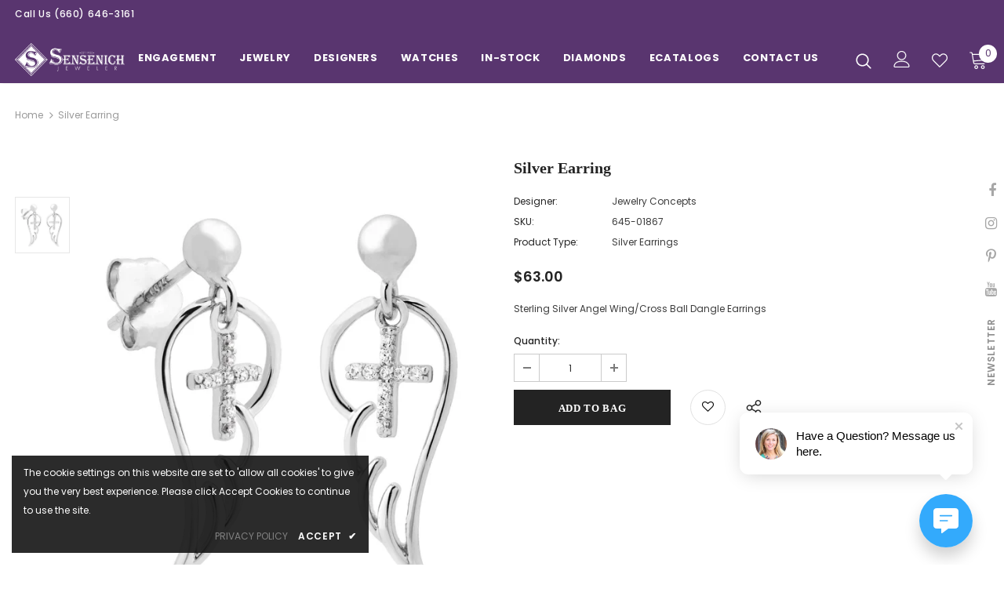

--- FILE ---
content_type: text/html; charset=utf-8
request_url: https://sensenichjeweler.com/products/silver-earring-275
body_size: 41935
content:
  <!doctype html>
<!--[if lt IE 7]><html class="no-js lt-ie9 lt-ie8 lt-ie7" lang="en"> <![endif]-->
<!--[if IE 7]><html class="no-js lt-ie9 lt-ie8" lang="en"> <![endif]-->
<!--[if IE 8]><html class="no-js lt-ie9" lang="en"> <![endif]-->
<!--[if IE 9 ]><html class="ie9 no-js"> <![endif]-->
<!--[if (gt IE 9)|!(IE)]><!--> <html class="no-js"> <!--<![endif]-->
<head>

  <!-- Basic page needs ================================================== -->
  <meta charset="utf-8">
  <meta http-equiv="X-UA-Compatible" content="IE=edge,chrome=1">
	
  <!-- Title and description ================================================== -->
  <title>
  Silver Earring &ndash; Sensenich Jeweler
  </title>

  
  <meta name="description" content="Sterling Silver Angel Wing/Cross Ball Dangle Earrings">
  

  <!-- Product meta ================================================== -->
  


  <meta property="og:type" content="product">
  <meta property="og:title" content="Silver Earring">
  
  <meta property="og:image" content="http://sensenichjeweler.com/cdn/shop/files/417035aa6b5e26e92951a0b86ae6585b_eaad4264-2da3-4e9b-b258-1abff3594246_grande.jpg?v=1712250853">
  <meta property="og:image:secure_url" content="https://sensenichjeweler.com/cdn/shop/files/417035aa6b5e26e92951a0b86ae6585b_eaad4264-2da3-4e9b-b258-1abff3594246_grande.jpg?v=1712250853">
  
  <meta property="og:price:amount" content="63.00">
  <meta property="og:price:currency" content="USD">


  <meta property="og:description" content="Sterling Silver Angel Wing/Cross Ball Dangle Earrings">


  <meta property="og:url" content="https://sensenichjeweler.com/products/silver-earring-275">
  <meta property="og:site_name" content="Sensenich Jeweler">
  <!-- /snippets/twitter-card.liquid -->





  <meta name="twitter:card" content="product">
  <meta name="twitter:title" content="Silver Earring">
  <meta name="twitter:description" content="Sterling Silver Angel Wing/Cross Ball Dangle Earrings">
  <meta name="twitter:image" content="https://sensenichjeweler.com/cdn/shop/files/417035aa6b5e26e92951a0b86ae6585b_eaad4264-2da3-4e9b-b258-1abff3594246_medium.jpg?v=1712250853">
  <meta name="twitter:image:width" content="240">
  <meta name="twitter:image:height" content="240">
  <meta name="twitter:label1" content="Price">
  <meta name="twitter:data1" content="$63.00 USD">
  
  <meta name="twitter:label2" content="Brand">
  <meta name="twitter:data2" content="Jewelry Concepts">
  



  <!-- Helpers ================================================== -->
  <link rel="canonical" href="https://sensenichjeweler.com/products/silver-earring-275">
  <link canonical-shop-url="https://sensenichjeweler.com/">
  <meta name="viewport" content="width=device-width,initial-scale=1">
  <link rel="preload" href="//sensenichjeweler.com/cdn/shop/t/8/assets/vendor.min.css?v=72559489221033970801745910550" as="style">
  <link rel="preload" href="//sensenichjeweler.com/cdn/shop/t/8/assets/theme-styles.css?v=118733383482633559781745910539" as="style">
  <link rel="preload" href="//sensenichjeweler.com/cdn/shop/t/8/assets/theme-styles-responsive.css?v=122515724365307624761745910524" as="style">
  <link rel="preload" href="//sensenichjeweler.com/cdn/shop/t/8/assets/theme-settings.css?v=11597592235639463171745910530" as="style">
  <link rel="preload" href="//sensenichjeweler.com/cdn/shop/t/8/assets/header-05.css?v=24831908534956197621745910544" as="style">
  <link rel="preload" href="//sensenichjeweler.com/cdn/shop/t/8/assets/header-06.css?v=39403790197983613701745910545" as="style">
  <link rel="preload" href="//sensenichjeweler.com/cdn/shop/t/8/assets/header-07.css?v=179497373394023130801745910545" as="style">
  <link rel="preload" href="//sensenichjeweler.com/cdn/shop/t/8/assets/header-08.css?v=32205214482966257211745910545" as="style">
  <link rel="preload" href="//sensenichjeweler.com/cdn/shop/t/8/assets/footer-06.css?v=168631434235552965541745910540" as="style">
  <link rel="preload" href="//sensenichjeweler.com/cdn/shop/t/8/assets/footer-07.css?v=90865872129427641541745910540" as="style">
  <link rel="preload" href="//sensenichjeweler.com/cdn/shop/t/8/assets/footer-08.css?v=17161311055609253561745910542" as="style">
  <link rel="preload" href="//sensenichjeweler.com/cdn/shop/t/8/assets/footer-09.css?v=31723816694365087181745910541" as="style">
  <link rel="preload" href="//sensenichjeweler.com/cdn/shop/t/8/assets/product-skin.css?v=41436210070572299331745910549" as="style">
  <link rel="preload" href="//sensenichjeweler.com/cdn/shop/t/8/assets/layout_style_1170.css?v=2921510718573639591745910547" as="style">
  <link rel="preload" href="//sensenichjeweler.com/cdn/shop/t/8/assets/layout_style_fullwidth.css?v=139908533630461757151745910548" as="style">
  <link rel="preload" href="//sensenichjeweler.com/cdn/shop/t/8/assets/layout_style_flower.css?v=46301794337413993831745910547" as="style">
  <link rel="preload" href="//sensenichjeweler.com/cdn/shop/t/8/assets/layout_style_suppermarket.css?v=46640352603034677401745910548" as="style">
  <link rel="preload" href="//sensenichjeweler.com/cdn/shop/t/8/assets/layout_style_surfup.css?v=146903030293323909321745910549" as="style">
  <link rel="preload" href="//sensenichjeweler.com/cdn/shop/t/8/assets/product-supermarket.css?v=170335124466183254751745910550" as="style">
  <link rel="preload" href="//sensenichjeweler.com/cdn/shop/t/8/assets/jquery.min.js?v=56888366816115934351745910549" as="script">

  <!-- Favicon -->
  
  <link rel="shortcut icon" href="//sensenichjeweler.com/cdn/shop/files/favicon-16x16_32x32.png?v=1640095893" type="image/png">
  
  
  <!-- Styles -->
  <style>
    

          
          
          
          

          @font-face { font-display: swap;
  font-family: Poppins;
  font-weight: 400;
  font-style: normal;
  src: url("//sensenichjeweler.com/cdn/fonts/poppins/poppins_n4.0ba78fa5af9b0e1a374041b3ceaadf0a43b41362.woff2") format("woff2"),
       url("//sensenichjeweler.com/cdn/fonts/poppins/poppins_n4.214741a72ff2596839fc9760ee7a770386cf16ca.woff") format("woff");
}

          @font-face { font-display: swap;
  font-family: Poppins;
  font-weight: 500;
  font-style: normal;
  src: url("//sensenichjeweler.com/cdn/fonts/poppins/poppins_n5.ad5b4b72b59a00358afc706450c864c3c8323842.woff2") format("woff2"),
       url("//sensenichjeweler.com/cdn/fonts/poppins/poppins_n5.33757fdf985af2d24b32fcd84c9a09224d4b2c39.woff") format("woff");
}

          @font-face { font-display: swap;
  font-family: Poppins;
  font-weight: 600;
  font-style: normal;
  src: url("//sensenichjeweler.com/cdn/fonts/poppins/poppins_n6.aa29d4918bc243723d56b59572e18228ed0786f6.woff2") format("woff2"),
       url("//sensenichjeweler.com/cdn/fonts/poppins/poppins_n6.5f815d845fe073750885d5b7e619ee00e8111208.woff") format("woff");
}

          @font-face { font-display: swap;
  font-family: Poppins;
  font-weight: 700;
  font-style: normal;
  src: url("//sensenichjeweler.com/cdn/fonts/poppins/poppins_n7.56758dcf284489feb014a026f3727f2f20a54626.woff2") format("woff2"),
       url("//sensenichjeweler.com/cdn/fonts/poppins/poppins_n7.f34f55d9b3d3205d2cd6f64955ff4b36f0cfd8da.woff") format("woff");
}


			    
		
          @import url('https://fonts.googleapis.com/css?family=Playfair+Display:300,300i,400,400i,500,500i,600,600i,700,700i,800,800i&display=swap');
				      
          
    
    :root {
      --font_size: 12px;
      --font_size_minus1: 11px;
      --font_size_minus2: 10px;
      --font_size_minus3: 9px;
      --font_size_minus4: 8px;
      --font_size_plus1: 13px;
      --font_size_plus2: 14px;
      --font_size_plus3: 15px;
      --font_size_plus4: 16px;
      --font_size_plus5: 17px;
      --font_size_plus6: 18px;
      --font_size_plus7: 19px;
      --font_size_plus8: 20px;
      --font_size_plus9: 21px;
      --font_size_plus10: 22px;
      --font_size_plus11: 23px;
      --font_size_plus12: 24px;
      --font_size_plus13: 25px;
      --font_size_plus14: 26px;
      --font_size_plus16: 28px;
      --font_size_plus18: 30px;
      --font_size_plus21: 33px;
      --font_size_plus22: 34px;
      --font_size_plus23: 35px;
      --font_size_plus24: 36px;
      --font_size_plus33: 45px;

	  --fonts_name: Poppins,sans-serif;
	  --fonts_name_2: Playfair Display;

      /* Color */
      --body_bg: #ffffff;
      --body_color: #3c3c3c;
      --link_color: #0688e2;
      --link_color_hover: #232323;

      /* Breadcrumb */
      --breadcrumb_color : #999999;
      --breadcrumb_text_transform : capitalize;

      /* Header and Title */
      --page_title_font_size: 20px;
      --page_title_font_size_minus4: 16px;
      --page_title_font_size_plus5: 25px;
      --page_title_color: #232323;
      --page_title_text_align : left;

      /* Product  */
      --product_text_transform : none;
      --product_name_text_align : center;
      --color_title_pr: #232323;
      --color_title_pr_hover: #232323;
      --color_vendor : #232323;
      --sale_text : #ffffff;
      --bg_sale : #e95144;
      --custom_label_text : #ffffff;
      --custom_label_bg : #323232;
      --bundle_label_text : #ffffff;
      --bundle_label_bg : #232323;
      --new_label_text : rgba(0,0,0,0);
      --new_label_bg : rgba(0,0,0,0);
      --new_label_border : #f6f6f6;
      --sold_out_text : #ffffff;
      --bg_sold_out : #c1c1c1;
      --color_price: #232323;
      --color_price_sale: #e95144;
      --color_compare_price: #969696;
      --color_compare_product: #3c3c3c;
      
        --color_quick_view: rgba(255, 255, 255, 0.7);
        --bg_quick_view: rgba(0, 0, 0, 0.8);
      
      --color_wishlist: #e95144;
      --bg_wishlist: #ffffff;
      --bg_wishlist_active: #fdfdfd;


      /* Button 1 */
      --background_1: #232323;
      --color_1 : #ffffff;
      --border_1 : #232323;

      /* Button 2 */
      --background_2: #ffffff;
      --color_2 : #232323;
      --border_2 : #232323;

      /* Button 3 */
      --background_3: #e95144;
      --color_3 : #ffffff;
      --border_3 : #e95144;

      /* Button Add To Cart */
      --color_add_to_cart : #fff;
      --border_add_to_cart : #000;
      --background_add_to_cart : #000;

      --color_add_to_cart_hover : #000;
      --border_add_to_cart_hover : #000;
      --background_add_to_cart_hover : #fff;


      /* Button */
      
        --button_font_family: Playfair Display;
      
      --button_font_size: px;
      --button_font_weight: ;
      --button_border_radius: px;
      --button_border_width: px;
      --button_border_style: ;
      --button_text_align: ;
      --button_text_transform: ;
      --button_letter_spacing: ;
      --button_padding_top: px;
      --button_padding_bottom: px;
      --button_padding_left: px;
      --button_padding_right: px;

      

      /* Border Color */
      --border_widget_title : #e0e0e0;
      --border_color_1 : #ebebeb;
      --border_color_2: #e7e7e7;
      --border_page_title: #eaeaea;
      --border_input: #cbcbcb;
      --border_checkbox: #d0d0d0;
      --border_dropdown: #dadada;
      --border_bt_sidebar : #f6f6f6;
      --color_ipt: #3c3c3c;
      --color_icon_drop: #6b6b6b;

      
      --color_slick_arrow: #323232;
      --color_border_slick_arrow: #323232;
      --color_bg_slick_arrow: #ffffff;
      

      /*color Mobile*/

      --color_menu_mb: #232323;
      --color_menu_level3: #3c3c3c;

      /* Mixin ================= */
      
          --padding_btn: 7px 15px 7px;
          --padding_btn_bundle: 10px 15px 8px 15px;
          --padding_btn_qv_add_to_cart: 12px 15px 10px;
          --font_size_btn: 13px;
          --letter_spacing_btn: .05em;
      

      
      
          --color-price-box: var(--color_compare_price);
      

      --color_review: #232323;
      --color_review_empty: #232323;

      --border-product-image: #e6e6e6;

      
      --border-radius-17: 17px;
      --border-radius-50: 50%;
      
    }
</style>
  <link href="//sensenichjeweler.com/cdn/shop/t/8/assets/vendor.min.css?v=72559489221033970801745910550" rel="stylesheet" type="text/css" media="all" />
<link href="//sensenichjeweler.com/cdn/shop/t/8/assets/theme-styles.css?v=118733383482633559781745910539" rel="stylesheet" type="text/css" media="all" />
<link href="//sensenichjeweler.com/cdn/shop/t/8/assets/theme-styles-responsive.css?v=122515724365307624761745910524" rel="stylesheet" type="text/css" media="all" />
<link href="//sensenichjeweler.com/cdn/shop/t/8/assets/theme-settings.css?v=11597592235639463171745910530" rel="stylesheet" type="text/css" media="all" />

<link href="//apps.avalonsolution.com/apps/shopifyB2C/css/global.css" rel="stylesheet" type="text/css" media="all" />
<link href="//sensenichjeweler.com/cdn/shop/t/8/assets/style.css?v=11569181290796712841745910549" rel="stylesheet" type="text/css" media="all" />
<link href="//sensenichjeweler.com/cdn/shop/t/8/assets/custom.css?v=21952540037607095961745910542" rel="stylesheet" type="text/css" media="all" />




































  
   <!-- Scripts -->
  <script src="//sensenichjeweler.com/cdn/shop/t/8/assets/jquery.min.js?v=56888366816115934351745910549" type="text/javascript"></script>
<script src="//sensenichjeweler.com/cdn/shop/t/8/assets/jquery-cookie.min.js?v=72365755745404048181745910545" type="text/javascript"></script>
<script src="//sensenichjeweler.com/cdn/shop/t/8/assets/lazysizes.min.js?v=84414966064882348651745910547" type="text/javascript"></script>
<script src="//apps.avalonsolution.com/apps/shopifyB2C/js/global.js" type="text/javascript"></script>
<script src="//sensenichjeweler.com/cdn/shop/t/8/assets/storeinfo.js?v=78018423108627672031745910535" type="text/javascript"></script>


<script>
  	window.lazySizesConfig = window.lazySizesConfig || {};
    lazySizesConfig.loadMode = 1;
    window.lazySizesConfig.init = false;
    lazySizes.init();
  
    window.ajax_cart = "upsell";
    window.money_format = "${{amount}}";//"${{amount}} USD";
    window.shop_currency = "USD";
    window.show_multiple_currencies = false;
    window.use_color_swatch = false;
    window.color_swatch_style = "variant";
    window.enable_sidebar_multiple_choice = true;
    window.file_url = "//sensenichjeweler.com/cdn/shop/files/?v=2285";
    window.asset_url = "";
    window.router = "";
    window.swatch_recently = "color";
    window.label_sale = "label_sale";
    window.layout_style = "layout_style_1";
    window.product_style = "grouped";
    window.category_style = "full_with";
    window.layout_body = "full";
    
    window.inventory_text = {
        in_stock: "In stock",
        many_in_stock: "Many in stock",
        out_of_stock: "Out of stock",
        add_to_cart: "Add to Bag",
        add_all_to_cart: "Add all to Bag",
        sold_out: "Sold Out",
        select_options : "Select options",
        unavailable: "Sold Out",
        view_all_collection: "View All",
        no_more_product: "No more product",
        show_options: "Show Variants",
        hide_options: "Hide Variants",
        adding : "Adding",
        thank_you : "Thank You",
        add_more : "Add More",
        cart_feedback : "Added",
        add_wishlist : "Add to Wish List",
        remove_wishlist : "Remove Wish List",
        add_wishlist_1 : "Add to wishlist",
        remove_wishlist_1 : "Remove wishlist",
        previous: "Prev",
        next: "Next",
      	pre_order : "Pre Order",
        hotStock: "Hurry up! only [inventory] left",
        view_more: "View All",
        view_less : "View Less",
        show_more: "Show More",
        show_less : "Show Less",
        days : "Days",
        hours : "Hours",
        mins : "Mins",
        secs : "Secs",

        customlabel: "Custom Label",
        newlabel: "New",
        salelabel: "Sale",
        soldoutlabel: "Sold Out",
        bundlelabel: "Bundle",

        message_compare : "You must select at least two products to compare!",
        message_iscart : "is added to your shopping cart.",

        add_compare : "Add to compare",
        remove_compare : "Remove compare",
        remove: "Remove",
        warning_quantity: "Maximum quantity",
    };
    window.multi_lang = false;
    window.infinity_scroll_feature = true;
    window.newsletter_popup = true;
    window.hidden_newsletter = true;
    window.option_ptoduct1 = "size";
    window.option_ptoduct2 = "color";
    window.option_ptoduct3 = "option 3"

    /* Free Shipping Message */
    window.free_shipping_color1 = "#F44336";  
    window.free_shipping_color2 = "#FF9800";
    window.free_shipping_color3 = "#69c69c";
    window.free_shipping_price = 800;
    window.free_shipping_text = {
        free_shipping_message_1: "You qualify for free shipping!",
        free_shipping_message_2:"Only",
        free_shipping_message_3: "away from",
        free_shipping_message_4: "free shipping",
        free_shipping_1: "Free",
        free_shipping_2: "TBD",
    }

</script>




  <!-- Header hook for plugins ================================ -->
  <script>window.performance && window.performance.mark && window.performance.mark('shopify.content_for_header.start');</script><meta name="facebook-domain-verification" content="6b1h983qs9isjsdzrtpvgoh1j7a063">
<meta id="shopify-digital-wallet" name="shopify-digital-wallet" content="/61594730720/digital_wallets/dialog">
<meta name="shopify-checkout-api-token" content="65b5b55ee13e7ffe6507ed6789792a6d">
<link rel="alternate" type="application/json+oembed" href="https://sensenichjeweler.com/products/silver-earring-275.oembed">
<script async="async" src="/checkouts/internal/preloads.js?locale=en-US"></script>
<link rel="preconnect" href="https://shop.app" crossorigin="anonymous">
<script async="async" src="https://shop.app/checkouts/internal/preloads.js?locale=en-US&shop_id=61594730720" crossorigin="anonymous"></script>
<script id="apple-pay-shop-capabilities" type="application/json">{"shopId":61594730720,"countryCode":"US","currencyCode":"USD","merchantCapabilities":["supports3DS"],"merchantId":"gid:\/\/shopify\/Shop\/61594730720","merchantName":"Sensenich Jeweler","requiredBillingContactFields":["postalAddress","email","phone"],"requiredShippingContactFields":["postalAddress","email","phone"],"shippingType":"shipping","supportedNetworks":["visa","masterCard","amex","discover","elo","jcb"],"total":{"type":"pending","label":"Sensenich Jeweler","amount":"1.00"},"shopifyPaymentsEnabled":true,"supportsSubscriptions":true}</script>
<script id="shopify-features" type="application/json">{"accessToken":"65b5b55ee13e7ffe6507ed6789792a6d","betas":["rich-media-storefront-analytics"],"domain":"sensenichjeweler.com","predictiveSearch":true,"shopId":61594730720,"locale":"en"}</script>
<script>var Shopify = Shopify || {};
Shopify.shop = "sensenichjeweler.myshopify.com";
Shopify.locale = "en";
Shopify.currency = {"active":"USD","rate":"1.0"};
Shopify.country = "US";
Shopify.theme = {"name":"Avalon updated with filter","id":150499852512,"schema_name":"Ella","schema_version":"4.5.0","theme_store_id":null,"role":"main"};
Shopify.theme.handle = "null";
Shopify.theme.style = {"id":null,"handle":null};
Shopify.cdnHost = "sensenichjeweler.com/cdn";
Shopify.routes = Shopify.routes || {};
Shopify.routes.root = "/";</script>
<script type="module">!function(o){(o.Shopify=o.Shopify||{}).modules=!0}(window);</script>
<script>!function(o){function n(){var o=[];function n(){o.push(Array.prototype.slice.apply(arguments))}return n.q=o,n}var t=o.Shopify=o.Shopify||{};t.loadFeatures=n(),t.autoloadFeatures=n()}(window);</script>
<script>
  window.ShopifyPay = window.ShopifyPay || {};
  window.ShopifyPay.apiHost = "shop.app\/pay";
  window.ShopifyPay.redirectState = null;
</script>
<script id="shop-js-analytics" type="application/json">{"pageType":"product"}</script>
<script defer="defer" async type="module" src="//sensenichjeweler.com/cdn/shopifycloud/shop-js/modules/v2/client.init-shop-cart-sync_BT-GjEfc.en.esm.js"></script>
<script defer="defer" async type="module" src="//sensenichjeweler.com/cdn/shopifycloud/shop-js/modules/v2/chunk.common_D58fp_Oc.esm.js"></script>
<script defer="defer" async type="module" src="//sensenichjeweler.com/cdn/shopifycloud/shop-js/modules/v2/chunk.modal_xMitdFEc.esm.js"></script>
<script type="module">
  await import("//sensenichjeweler.com/cdn/shopifycloud/shop-js/modules/v2/client.init-shop-cart-sync_BT-GjEfc.en.esm.js");
await import("//sensenichjeweler.com/cdn/shopifycloud/shop-js/modules/v2/chunk.common_D58fp_Oc.esm.js");
await import("//sensenichjeweler.com/cdn/shopifycloud/shop-js/modules/v2/chunk.modal_xMitdFEc.esm.js");

  window.Shopify.SignInWithShop?.initShopCartSync?.({"fedCMEnabled":true,"windoidEnabled":true});

</script>
<script defer="defer" async type="module" src="//sensenichjeweler.com/cdn/shopifycloud/shop-js/modules/v2/client.payment-terms_Ci9AEqFq.en.esm.js"></script>
<script defer="defer" async type="module" src="//sensenichjeweler.com/cdn/shopifycloud/shop-js/modules/v2/chunk.common_D58fp_Oc.esm.js"></script>
<script defer="defer" async type="module" src="//sensenichjeweler.com/cdn/shopifycloud/shop-js/modules/v2/chunk.modal_xMitdFEc.esm.js"></script>
<script type="module">
  await import("//sensenichjeweler.com/cdn/shopifycloud/shop-js/modules/v2/client.payment-terms_Ci9AEqFq.en.esm.js");
await import("//sensenichjeweler.com/cdn/shopifycloud/shop-js/modules/v2/chunk.common_D58fp_Oc.esm.js");
await import("//sensenichjeweler.com/cdn/shopifycloud/shop-js/modules/v2/chunk.modal_xMitdFEc.esm.js");

  
</script>
<script>
  window.Shopify = window.Shopify || {};
  if (!window.Shopify.featureAssets) window.Shopify.featureAssets = {};
  window.Shopify.featureAssets['shop-js'] = {"shop-cart-sync":["modules/v2/client.shop-cart-sync_DZOKe7Ll.en.esm.js","modules/v2/chunk.common_D58fp_Oc.esm.js","modules/v2/chunk.modal_xMitdFEc.esm.js"],"init-fed-cm":["modules/v2/client.init-fed-cm_B6oLuCjv.en.esm.js","modules/v2/chunk.common_D58fp_Oc.esm.js","modules/v2/chunk.modal_xMitdFEc.esm.js"],"shop-cash-offers":["modules/v2/client.shop-cash-offers_D2sdYoxE.en.esm.js","modules/v2/chunk.common_D58fp_Oc.esm.js","modules/v2/chunk.modal_xMitdFEc.esm.js"],"shop-login-button":["modules/v2/client.shop-login-button_QeVjl5Y3.en.esm.js","modules/v2/chunk.common_D58fp_Oc.esm.js","modules/v2/chunk.modal_xMitdFEc.esm.js"],"pay-button":["modules/v2/client.pay-button_DXTOsIq6.en.esm.js","modules/v2/chunk.common_D58fp_Oc.esm.js","modules/v2/chunk.modal_xMitdFEc.esm.js"],"shop-button":["modules/v2/client.shop-button_DQZHx9pm.en.esm.js","modules/v2/chunk.common_D58fp_Oc.esm.js","modules/v2/chunk.modal_xMitdFEc.esm.js"],"avatar":["modules/v2/client.avatar_BTnouDA3.en.esm.js"],"init-windoid":["modules/v2/client.init-windoid_CR1B-cfM.en.esm.js","modules/v2/chunk.common_D58fp_Oc.esm.js","modules/v2/chunk.modal_xMitdFEc.esm.js"],"init-shop-for-new-customer-accounts":["modules/v2/client.init-shop-for-new-customer-accounts_C_vY_xzh.en.esm.js","modules/v2/client.shop-login-button_QeVjl5Y3.en.esm.js","modules/v2/chunk.common_D58fp_Oc.esm.js","modules/v2/chunk.modal_xMitdFEc.esm.js"],"init-shop-email-lookup-coordinator":["modules/v2/client.init-shop-email-lookup-coordinator_BI7n9ZSv.en.esm.js","modules/v2/chunk.common_D58fp_Oc.esm.js","modules/v2/chunk.modal_xMitdFEc.esm.js"],"init-shop-cart-sync":["modules/v2/client.init-shop-cart-sync_BT-GjEfc.en.esm.js","modules/v2/chunk.common_D58fp_Oc.esm.js","modules/v2/chunk.modal_xMitdFEc.esm.js"],"shop-toast-manager":["modules/v2/client.shop-toast-manager_DiYdP3xc.en.esm.js","modules/v2/chunk.common_D58fp_Oc.esm.js","modules/v2/chunk.modal_xMitdFEc.esm.js"],"init-customer-accounts":["modules/v2/client.init-customer-accounts_D9ZNqS-Q.en.esm.js","modules/v2/client.shop-login-button_QeVjl5Y3.en.esm.js","modules/v2/chunk.common_D58fp_Oc.esm.js","modules/v2/chunk.modal_xMitdFEc.esm.js"],"init-customer-accounts-sign-up":["modules/v2/client.init-customer-accounts-sign-up_iGw4briv.en.esm.js","modules/v2/client.shop-login-button_QeVjl5Y3.en.esm.js","modules/v2/chunk.common_D58fp_Oc.esm.js","modules/v2/chunk.modal_xMitdFEc.esm.js"],"shop-follow-button":["modules/v2/client.shop-follow-button_CqMgW2wH.en.esm.js","modules/v2/chunk.common_D58fp_Oc.esm.js","modules/v2/chunk.modal_xMitdFEc.esm.js"],"checkout-modal":["modules/v2/client.checkout-modal_xHeaAweL.en.esm.js","modules/v2/chunk.common_D58fp_Oc.esm.js","modules/v2/chunk.modal_xMitdFEc.esm.js"],"shop-login":["modules/v2/client.shop-login_D91U-Q7h.en.esm.js","modules/v2/chunk.common_D58fp_Oc.esm.js","modules/v2/chunk.modal_xMitdFEc.esm.js"],"lead-capture":["modules/v2/client.lead-capture_BJmE1dJe.en.esm.js","modules/v2/chunk.common_D58fp_Oc.esm.js","modules/v2/chunk.modal_xMitdFEc.esm.js"],"payment-terms":["modules/v2/client.payment-terms_Ci9AEqFq.en.esm.js","modules/v2/chunk.common_D58fp_Oc.esm.js","modules/v2/chunk.modal_xMitdFEc.esm.js"]};
</script>
<script id="__st">var __st={"a":61594730720,"offset":-21600,"reqid":"9446c207-45bf-48e8-a136-b085e17fe83a-1769081571","pageurl":"sensenichjeweler.com\/products\/silver-earring-275","u":"23f3f23b9552","p":"product","rtyp":"product","rid":8330725687520};</script>
<script>window.ShopifyPaypalV4VisibilityTracking = true;</script>
<script id="captcha-bootstrap">!function(){'use strict';const t='contact',e='account',n='new_comment',o=[[t,t],['blogs',n],['comments',n],[t,'customer']],c=[[e,'customer_login'],[e,'guest_login'],[e,'recover_customer_password'],[e,'create_customer']],r=t=>t.map((([t,e])=>`form[action*='/${t}']:not([data-nocaptcha='true']) input[name='form_type'][value='${e}']`)).join(','),a=t=>()=>t?[...document.querySelectorAll(t)].map((t=>t.form)):[];function s(){const t=[...o],e=r(t);return a(e)}const i='password',u='form_key',d=['recaptcha-v3-token','g-recaptcha-response','h-captcha-response',i],f=()=>{try{return window.sessionStorage}catch{return}},m='__shopify_v',_=t=>t.elements[u];function p(t,e,n=!1){try{const o=window.sessionStorage,c=JSON.parse(o.getItem(e)),{data:r}=function(t){const{data:e,action:n}=t;return t[m]||n?{data:e,action:n}:{data:t,action:n}}(c);for(const[e,n]of Object.entries(r))t.elements[e]&&(t.elements[e].value=n);n&&o.removeItem(e)}catch(o){console.error('form repopulation failed',{error:o})}}const l='form_type',E='cptcha';function T(t){t.dataset[E]=!0}const w=window,h=w.document,L='Shopify',v='ce_forms',y='captcha';let A=!1;((t,e)=>{const n=(g='f06e6c50-85a8-45c8-87d0-21a2b65856fe',I='https://cdn.shopify.com/shopifycloud/storefront-forms-hcaptcha/ce_storefront_forms_captcha_hcaptcha.v1.5.2.iife.js',D={infoText:'Protected by hCaptcha',privacyText:'Privacy',termsText:'Terms'},(t,e,n)=>{const o=w[L][v],c=o.bindForm;if(c)return c(t,g,e,D).then(n);var r;o.q.push([[t,g,e,D],n]),r=I,A||(h.body.append(Object.assign(h.createElement('script'),{id:'captcha-provider',async:!0,src:r})),A=!0)});var g,I,D;w[L]=w[L]||{},w[L][v]=w[L][v]||{},w[L][v].q=[],w[L][y]=w[L][y]||{},w[L][y].protect=function(t,e){n(t,void 0,e),T(t)},Object.freeze(w[L][y]),function(t,e,n,w,h,L){const[v,y,A,g]=function(t,e,n){const i=e?o:[],u=t?c:[],d=[...i,...u],f=r(d),m=r(i),_=r(d.filter((([t,e])=>n.includes(e))));return[a(f),a(m),a(_),s()]}(w,h,L),I=t=>{const e=t.target;return e instanceof HTMLFormElement?e:e&&e.form},D=t=>v().includes(t);t.addEventListener('submit',(t=>{const e=I(t);if(!e)return;const n=D(e)&&!e.dataset.hcaptchaBound&&!e.dataset.recaptchaBound,o=_(e),c=g().includes(e)&&(!o||!o.value);(n||c)&&t.preventDefault(),c&&!n&&(function(t){try{if(!f())return;!function(t){const e=f();if(!e)return;const n=_(t);if(!n)return;const o=n.value;o&&e.removeItem(o)}(t);const e=Array.from(Array(32),(()=>Math.random().toString(36)[2])).join('');!function(t,e){_(t)||t.append(Object.assign(document.createElement('input'),{type:'hidden',name:u})),t.elements[u].value=e}(t,e),function(t,e){const n=f();if(!n)return;const o=[...t.querySelectorAll(`input[type='${i}']`)].map((({name:t})=>t)),c=[...d,...o],r={};for(const[a,s]of new FormData(t).entries())c.includes(a)||(r[a]=s);n.setItem(e,JSON.stringify({[m]:1,action:t.action,data:r}))}(t,e)}catch(e){console.error('failed to persist form',e)}}(e),e.submit())}));const S=(t,e)=>{t&&!t.dataset[E]&&(n(t,e.some((e=>e===t))),T(t))};for(const o of['focusin','change'])t.addEventListener(o,(t=>{const e=I(t);D(e)&&S(e,y())}));const B=e.get('form_key'),M=e.get(l),P=B&&M;t.addEventListener('DOMContentLoaded',(()=>{const t=y();if(P)for(const e of t)e.elements[l].value===M&&p(e,B);[...new Set([...A(),...v().filter((t=>'true'===t.dataset.shopifyCaptcha))])].forEach((e=>S(e,t)))}))}(h,new URLSearchParams(w.location.search),n,t,e,['guest_login'])})(!0,!0)}();</script>
<script integrity="sha256-4kQ18oKyAcykRKYeNunJcIwy7WH5gtpwJnB7kiuLZ1E=" data-source-attribution="shopify.loadfeatures" defer="defer" src="//sensenichjeweler.com/cdn/shopifycloud/storefront/assets/storefront/load_feature-a0a9edcb.js" crossorigin="anonymous"></script>
<script crossorigin="anonymous" defer="defer" src="//sensenichjeweler.com/cdn/shopifycloud/storefront/assets/shopify_pay/storefront-65b4c6d7.js?v=20250812"></script>
<script data-source-attribution="shopify.dynamic_checkout.dynamic.init">var Shopify=Shopify||{};Shopify.PaymentButton=Shopify.PaymentButton||{isStorefrontPortableWallets:!0,init:function(){window.Shopify.PaymentButton.init=function(){};var t=document.createElement("script");t.src="https://sensenichjeweler.com/cdn/shopifycloud/portable-wallets/latest/portable-wallets.en.js",t.type="module",document.head.appendChild(t)}};
</script>
<script data-source-attribution="shopify.dynamic_checkout.buyer_consent">
  function portableWalletsHideBuyerConsent(e){var t=document.getElementById("shopify-buyer-consent"),n=document.getElementById("shopify-subscription-policy-button");t&&n&&(t.classList.add("hidden"),t.setAttribute("aria-hidden","true"),n.removeEventListener("click",e))}function portableWalletsShowBuyerConsent(e){var t=document.getElementById("shopify-buyer-consent"),n=document.getElementById("shopify-subscription-policy-button");t&&n&&(t.classList.remove("hidden"),t.removeAttribute("aria-hidden"),n.addEventListener("click",e))}window.Shopify?.PaymentButton&&(window.Shopify.PaymentButton.hideBuyerConsent=portableWalletsHideBuyerConsent,window.Shopify.PaymentButton.showBuyerConsent=portableWalletsShowBuyerConsent);
</script>
<script data-source-attribution="shopify.dynamic_checkout.cart.bootstrap">document.addEventListener("DOMContentLoaded",(function(){function t(){return document.querySelector("shopify-accelerated-checkout-cart, shopify-accelerated-checkout")}if(t())Shopify.PaymentButton.init();else{new MutationObserver((function(e,n){t()&&(Shopify.PaymentButton.init(),n.disconnect())})).observe(document.body,{childList:!0,subtree:!0})}}));
</script>
<link id="shopify-accelerated-checkout-styles" rel="stylesheet" media="screen" href="https://sensenichjeweler.com/cdn/shopifycloud/portable-wallets/latest/accelerated-checkout-backwards-compat.css" crossorigin="anonymous">
<style id="shopify-accelerated-checkout-cart">
        #shopify-buyer-consent {
  margin-top: 1em;
  display: inline-block;
  width: 100%;
}

#shopify-buyer-consent.hidden {
  display: none;
}

#shopify-subscription-policy-button {
  background: none;
  border: none;
  padding: 0;
  text-decoration: underline;
  font-size: inherit;
  cursor: pointer;
}

#shopify-subscription-policy-button::before {
  box-shadow: none;
}

      </style>

<script>window.performance && window.performance.mark && window.performance.mark('shopify.content_for_header.end');</script>

  <!--[if lt IE 9]>
  <script src="//html5shiv.googlecode.com/svn/trunk/html5.js" type="text/javascript"></script>
  <![endif]-->

  
  
  
  
  <script>

    Shopify.productOptionsMap = {};
    Shopify.quickViewOptionsMap = {};

    Shopify.updateOptionsInSelector = function(selectorIndex, wrapperSlt) {
        Shopify.optionsMap = wrapperSlt === '.product' ? Shopify.productOptionsMap : Shopify.quickViewOptionsMap;

        switch (selectorIndex) {
            case 0:
                var key = 'root';
                var selector = $(wrapperSlt + ' .single-option-selector:eq(0)');
                break;
            case 1:
                var key = $(wrapperSlt + ' .single-option-selector:eq(0)').val();
                var selector = $(wrapperSlt + ' .single-option-selector:eq(1)');
                break;
            case 2:
                var key = $(wrapperSlt + ' .single-option-selector:eq(0)').val();
                key += ' / ' + $(wrapperSlt + ' .single-option-selector:eq(1)').val();
                var selector = $(wrapperSlt + ' .single-option-selector:eq(2)');
        }

        var initialValue = selector.val();
        selector.empty();

        var availableOptions = Shopify.optionsMap[key];

        if (availableOptions && availableOptions.length) {
            for (var i = 0; i < availableOptions.length; i++) {
                var option = availableOptions[i].replace('-sold-out','');
                var newOption = $('<option></option>').val(option).html(option);

                selector.append(newOption);
            }

            $(wrapperSlt + ' .swatch[data-option-index="' + selectorIndex + '"] .swatch-element').each(function() {
                // debugger;
                if ($.inArray($(this).attr('data-value'), availableOptions) !== -1) {
                    $(this).addClass('available').removeClass('soldout').find(':radio').prop('disabled',false).prop('checked',true);
                }
                else {
                    if ($.inArray($(this).attr('data-value') + '-sold-out', availableOptions) !== -1) {
                        $(this).addClass('available').addClass('soldout').find(':radio').prop('disabled',false).prop('checked',true);
                    } else {
                        $(this).removeClass('available').addClass('soldout').find(':radio').prop('disabled',true).prop('checked',false);
                    }
                    
                }
            });

            if ($.inArray(initialValue, availableOptions) !== -1) {
                selector.val(initialValue);
            }

            selector.trigger('change');
        };
    };

    Shopify.linkOptionSelectors = function(product, wrapperSlt, check) {
        // Building our mapping object.
        Shopify.optionsMap = wrapperSlt === '.product' ? Shopify.productOptionsMap : Shopify.quickViewOptionsMap;
        var arr_1= [],
            arr_2= [],
            arr_3= [];

        Shopify.optionsMap['root'] == [];
        for (var i = 0; i < product.variants.length; i++) {
            var variant = product.variants[i];
            if (variant) {
                var key1 = variant.option1;
                var key2 = variant.option1 + ' / ' + variant.option2;
                Shopify.optionsMap[key1] = [];
                Shopify.optionsMap[key2] = [];
            }
        }
        for (var i = 0; i < product.variants.length; i++) {
            var variant = product.variants[i];
            if (variant) {
                if (window.use_color_swatch) {
                    if (variant.available) {
                        // Gathering values for the 1st drop-down.
                        Shopify.optionsMap['root'] = Shopify.optionsMap['root'] || [];

                        // if ($.inArray(variant.option1 + '-sold-out', Shopify.optionsMap['root']) !== -1) {
                        //     Shopify.optionsMap['root'].pop();
                        // } 

                        arr_1.push(variant.option1);
                        arr_1 = $.unique(arr_1);

                        Shopify.optionsMap['root'].push(variant.option1);

                        Shopify.optionsMap['root'] = Shopify.uniq(Shopify.optionsMap['root']);

                        // Gathering values for the 2nd drop-down.
                        if (product.options.length > 1) {
                        var key = variant.option1;
                            Shopify.optionsMap[key] = Shopify.optionsMap[key] || [];
                            // if ($.inArray(variant.option2 + '-sold-out', Shopify.optionsMap[key]) !== -1) {
                            //     Shopify.optionsMap[key].pop();
                            // } 
                            Shopify.optionsMap[key].push(variant.option2);
                            if ($.inArray(variant.option2, arr_2) === -1) {
                                arr_2.push(variant.option2);
                                arr_2 = $.unique(arr_2);
                            }
                            Shopify.optionsMap[key] = Shopify.uniq(Shopify.optionsMap[key]);
                        }

                        // Gathering values for the 3rd drop-down.
                        if (product.options.length === 3) {
                            var key = variant.option1 + ' / ' + variant.option2;
                            Shopify.optionsMap[key] = Shopify.optionsMap[key] || [];
                            Shopify.optionsMap[key].push(variant.option3);

                            if ($.inArray(variant.option3, arr_3) === -1) {
                                arr_3.push(variant.option3);
                                arr_3 = $.unique(arr_3);
                            }
                            
                            Shopify.optionsMap[key] = Shopify.uniq(Shopify.optionsMap[key]);
                        }
                    } else {
                        // Gathering values for the 1st drop-down.
                        Shopify.optionsMap['root'] = Shopify.optionsMap['root'] || [];
                        if ($.inArray(variant.option1, arr_1) === -1) {
                            Shopify.optionsMap['root'].push(variant.option1 + '-sold-out');
                        }
                        
                        Shopify.optionsMap['root'] = Shopify.uniq(Shopify.optionsMap['root']);

                        // Gathering values for the 2nd drop-down.
                        if (product.options.length > 1) {
                            var key = variant.option1;
                            Shopify.optionsMap[key] = Shopify.optionsMap[key] || [];
                            // Shopify.optionsMap[key].push(variant.option2);

                            // if ($.inArray(variant.option2, arr_2) === -1) {
                                Shopify.optionsMap[key].push(variant.option2 + '-sold-out');
                            // }
                            
                            Shopify.optionsMap[key] = Shopify.uniq(Shopify.optionsMap[key]);
                        }

                        // Gathering values for the 3rd drop-down.
                        if (product.options.length === 3) {
                            var key = variant.option1 + ' / ' + variant.option2;
                            Shopify.optionsMap[key] = Shopify.optionsMap[key] || [];
//                             if ($.inArray(variant.option3, arr_3) === -1) {
                                Shopify.optionsMap[key].push(variant.option3 + '-sold-out');
//                             }
                            Shopify.optionsMap[key] = Shopify.uniq(Shopify.optionsMap[key]);
                        }

                    }
                } else {
                    // Gathering values for the 1st drop-down.
                    if (check) {
                        if (variant.available) {
                            Shopify.optionsMap['root'] = Shopify.optionsMap['root'] || [];
                            Shopify.optionsMap['root'].push(variant.option1);
                            Shopify.optionsMap['root'] = Shopify.uniq(Shopify.optionsMap['root']);

                            // Gathering values for the 2nd drop-down.
                            if (product.options.length > 1) {
                            var key = variant.option1;
                                Shopify.optionsMap[key] = Shopify.optionsMap[key] || [];
                                Shopify.optionsMap[key].push(variant.option2);
                                Shopify.optionsMap[key] = Shopify.uniq(Shopify.optionsMap[key]);
                            }

                            // Gathering values for the 3rd drop-down.
                            if (product.options.length === 3) {
                                var key = variant.option1 + ' / ' + variant.option2;
                                Shopify.optionsMap[key] = Shopify.optionsMap[key] || [];
                                Shopify.optionsMap[key].push(variant.option3);
                                Shopify.optionsMap[key] = Shopify.uniq(Shopify.optionsMap[key]);
                            }
                        }
                    } else {
                        Shopify.optionsMap['root'] = Shopify.optionsMap['root'] || [];

                        Shopify.optionsMap['root'].push(variant.option1);
                        Shopify.optionsMap['root'] = Shopify.uniq(Shopify.optionsMap['root']);

                        // Gathering values for the 2nd drop-down.
                        if (product.options.length > 1) {
                        var key = variant.option1;
                            Shopify.optionsMap[key] = Shopify.optionsMap[key] || [];
                            Shopify.optionsMap[key].push(variant.option2);
                            Shopify.optionsMap[key] = Shopify.uniq(Shopify.optionsMap[key]);
                        }

                        // Gathering values for the 3rd drop-down.
                        if (product.options.length === 3) {
                            var key = variant.option1 + ' / ' + variant.option2;
                            Shopify.optionsMap[key] = Shopify.optionsMap[key] || [];
                            Shopify.optionsMap[key].push(variant.option3);
                            Shopify.optionsMap[key] = Shopify.uniq(Shopify.optionsMap[key]);
                        }
                    }
                    
                }
            }
        };

        // Update options right away.
        Shopify.updateOptionsInSelector(0, wrapperSlt);

        if (product.options.length > 1) Shopify.updateOptionsInSelector(1, wrapperSlt);
        if (product.options.length === 3) Shopify.updateOptionsInSelector(2, wrapperSlt);

        // When there is an update in the first dropdown.
        $(wrapperSlt + " .single-option-selector:eq(0)").change(function() {
            Shopify.updateOptionsInSelector(1, wrapperSlt);
            if (product.options.length === 3) Shopify.updateOptionsInSelector(2, wrapperSlt);
            return true;
        });

        // When there is an update in the second dropdown.
        $(wrapperSlt + " .single-option-selector:eq(1)").change(function() {
            if (product.options.length === 3) Shopify.updateOptionsInSelector(2, wrapperSlt);
            return true;
        });
    };
</script>
  
  <script nomodule src="https://unpkg.com/@google/model-viewer/dist/model-viewer-legacy.js"></script>
  

<link href="https://monorail-edge.shopifysvc.com" rel="dns-prefetch">
<script>(function(){if ("sendBeacon" in navigator && "performance" in window) {try {var session_token_from_headers = performance.getEntriesByType('navigation')[0].serverTiming.find(x => x.name == '_s').description;} catch {var session_token_from_headers = undefined;}var session_cookie_matches = document.cookie.match(/_shopify_s=([^;]*)/);var session_token_from_cookie = session_cookie_matches && session_cookie_matches.length === 2 ? session_cookie_matches[1] : "";var session_token = session_token_from_headers || session_token_from_cookie || "";function handle_abandonment_event(e) {var entries = performance.getEntries().filter(function(entry) {return /monorail-edge.shopifysvc.com/.test(entry.name);});if (!window.abandonment_tracked && entries.length === 0) {window.abandonment_tracked = true;var currentMs = Date.now();var navigation_start = performance.timing.navigationStart;var payload = {shop_id: 61594730720,url: window.location.href,navigation_start,duration: currentMs - navigation_start,session_token,page_type: "product"};window.navigator.sendBeacon("https://monorail-edge.shopifysvc.com/v1/produce", JSON.stringify({schema_id: "online_store_buyer_site_abandonment/1.1",payload: payload,metadata: {event_created_at_ms: currentMs,event_sent_at_ms: currentMs}}));}}window.addEventListener('pagehide', handle_abandonment_event);}}());</script>
<script id="web-pixels-manager-setup">(function e(e,d,r,n,o){if(void 0===o&&(o={}),!Boolean(null===(a=null===(i=window.Shopify)||void 0===i?void 0:i.analytics)||void 0===a?void 0:a.replayQueue)){var i,a;window.Shopify=window.Shopify||{};var t=window.Shopify;t.analytics=t.analytics||{};var s=t.analytics;s.replayQueue=[],s.publish=function(e,d,r){return s.replayQueue.push([e,d,r]),!0};try{self.performance.mark("wpm:start")}catch(e){}var l=function(){var e={modern:/Edge?\/(1{2}[4-9]|1[2-9]\d|[2-9]\d{2}|\d{4,})\.\d+(\.\d+|)|Firefox\/(1{2}[4-9]|1[2-9]\d|[2-9]\d{2}|\d{4,})\.\d+(\.\d+|)|Chrom(ium|e)\/(9{2}|\d{3,})\.\d+(\.\d+|)|(Maci|X1{2}).+ Version\/(15\.\d+|(1[6-9]|[2-9]\d|\d{3,})\.\d+)([,.]\d+|)( \(\w+\)|)( Mobile\/\w+|) Safari\/|Chrome.+OPR\/(9{2}|\d{3,})\.\d+\.\d+|(CPU[ +]OS|iPhone[ +]OS|CPU[ +]iPhone|CPU IPhone OS|CPU iPad OS)[ +]+(15[._]\d+|(1[6-9]|[2-9]\d|\d{3,})[._]\d+)([._]\d+|)|Android:?[ /-](13[3-9]|1[4-9]\d|[2-9]\d{2}|\d{4,})(\.\d+|)(\.\d+|)|Android.+Firefox\/(13[5-9]|1[4-9]\d|[2-9]\d{2}|\d{4,})\.\d+(\.\d+|)|Android.+Chrom(ium|e)\/(13[3-9]|1[4-9]\d|[2-9]\d{2}|\d{4,})\.\d+(\.\d+|)|SamsungBrowser\/([2-9]\d|\d{3,})\.\d+/,legacy:/Edge?\/(1[6-9]|[2-9]\d|\d{3,})\.\d+(\.\d+|)|Firefox\/(5[4-9]|[6-9]\d|\d{3,})\.\d+(\.\d+|)|Chrom(ium|e)\/(5[1-9]|[6-9]\d|\d{3,})\.\d+(\.\d+|)([\d.]+$|.*Safari\/(?![\d.]+ Edge\/[\d.]+$))|(Maci|X1{2}).+ Version\/(10\.\d+|(1[1-9]|[2-9]\d|\d{3,})\.\d+)([,.]\d+|)( \(\w+\)|)( Mobile\/\w+|) Safari\/|Chrome.+OPR\/(3[89]|[4-9]\d|\d{3,})\.\d+\.\d+|(CPU[ +]OS|iPhone[ +]OS|CPU[ +]iPhone|CPU IPhone OS|CPU iPad OS)[ +]+(10[._]\d+|(1[1-9]|[2-9]\d|\d{3,})[._]\d+)([._]\d+|)|Android:?[ /-](13[3-9]|1[4-9]\d|[2-9]\d{2}|\d{4,})(\.\d+|)(\.\d+|)|Mobile Safari.+OPR\/([89]\d|\d{3,})\.\d+\.\d+|Android.+Firefox\/(13[5-9]|1[4-9]\d|[2-9]\d{2}|\d{4,})\.\d+(\.\d+|)|Android.+Chrom(ium|e)\/(13[3-9]|1[4-9]\d|[2-9]\d{2}|\d{4,})\.\d+(\.\d+|)|Android.+(UC? ?Browser|UCWEB|U3)[ /]?(15\.([5-9]|\d{2,})|(1[6-9]|[2-9]\d|\d{3,})\.\d+)\.\d+|SamsungBrowser\/(5\.\d+|([6-9]|\d{2,})\.\d+)|Android.+MQ{2}Browser\/(14(\.(9|\d{2,})|)|(1[5-9]|[2-9]\d|\d{3,})(\.\d+|))(\.\d+|)|K[Aa][Ii]OS\/(3\.\d+|([4-9]|\d{2,})\.\d+)(\.\d+|)/},d=e.modern,r=e.legacy,n=navigator.userAgent;return n.match(d)?"modern":n.match(r)?"legacy":"unknown"}(),u="modern"===l?"modern":"legacy",c=(null!=n?n:{modern:"",legacy:""})[u],f=function(e){return[e.baseUrl,"/wpm","/b",e.hashVersion,"modern"===e.buildTarget?"m":"l",".js"].join("")}({baseUrl:d,hashVersion:r,buildTarget:u}),m=function(e){var d=e.version,r=e.bundleTarget,n=e.surface,o=e.pageUrl,i=e.monorailEndpoint;return{emit:function(e){var a=e.status,t=e.errorMsg,s=(new Date).getTime(),l=JSON.stringify({metadata:{event_sent_at_ms:s},events:[{schema_id:"web_pixels_manager_load/3.1",payload:{version:d,bundle_target:r,page_url:o,status:a,surface:n,error_msg:t},metadata:{event_created_at_ms:s}}]});if(!i)return console&&console.warn&&console.warn("[Web Pixels Manager] No Monorail endpoint provided, skipping logging."),!1;try{return self.navigator.sendBeacon.bind(self.navigator)(i,l)}catch(e){}var u=new XMLHttpRequest;try{return u.open("POST",i,!0),u.setRequestHeader("Content-Type","text/plain"),u.send(l),!0}catch(e){return console&&console.warn&&console.warn("[Web Pixels Manager] Got an unhandled error while logging to Monorail."),!1}}}}({version:r,bundleTarget:l,surface:e.surface,pageUrl:self.location.href,monorailEndpoint:e.monorailEndpoint});try{o.browserTarget=l,function(e){var d=e.src,r=e.async,n=void 0===r||r,o=e.onload,i=e.onerror,a=e.sri,t=e.scriptDataAttributes,s=void 0===t?{}:t,l=document.createElement("script"),u=document.querySelector("head"),c=document.querySelector("body");if(l.async=n,l.src=d,a&&(l.integrity=a,l.crossOrigin="anonymous"),s)for(var f in s)if(Object.prototype.hasOwnProperty.call(s,f))try{l.dataset[f]=s[f]}catch(e){}if(o&&l.addEventListener("load",o),i&&l.addEventListener("error",i),u)u.appendChild(l);else{if(!c)throw new Error("Did not find a head or body element to append the script");c.appendChild(l)}}({src:f,async:!0,onload:function(){if(!function(){var e,d;return Boolean(null===(d=null===(e=window.Shopify)||void 0===e?void 0:e.analytics)||void 0===d?void 0:d.initialized)}()){var d=window.webPixelsManager.init(e)||void 0;if(d){var r=window.Shopify.analytics;r.replayQueue.forEach((function(e){var r=e[0],n=e[1],o=e[2];d.publishCustomEvent(r,n,o)})),r.replayQueue=[],r.publish=d.publishCustomEvent,r.visitor=d.visitor,r.initialized=!0}}},onerror:function(){return m.emit({status:"failed",errorMsg:"".concat(f," has failed to load")})},sri:function(e){var d=/^sha384-[A-Za-z0-9+/=]+$/;return"string"==typeof e&&d.test(e)}(c)?c:"",scriptDataAttributes:o}),m.emit({status:"loading"})}catch(e){m.emit({status:"failed",errorMsg:(null==e?void 0:e.message)||"Unknown error"})}}})({shopId: 61594730720,storefrontBaseUrl: "https://sensenichjeweler.com",extensionsBaseUrl: "https://extensions.shopifycdn.com/cdn/shopifycloud/web-pixels-manager",monorailEndpoint: "https://monorail-edge.shopifysvc.com/unstable/produce_batch",surface: "storefront-renderer",enabledBetaFlags: ["2dca8a86"],webPixelsConfigList: [{"id":"187531488","configuration":"{\"pixel_id\":\"367822468757382\",\"pixel_type\":\"facebook_pixel\",\"metaapp_system_user_token\":\"-\"}","eventPayloadVersion":"v1","runtimeContext":"OPEN","scriptVersion":"ca16bc87fe92b6042fbaa3acc2fbdaa6","type":"APP","apiClientId":2329312,"privacyPurposes":["ANALYTICS","MARKETING","SALE_OF_DATA"],"dataSharingAdjustments":{"protectedCustomerApprovalScopes":["read_customer_address","read_customer_email","read_customer_name","read_customer_personal_data","read_customer_phone"]}},{"id":"shopify-app-pixel","configuration":"{}","eventPayloadVersion":"v1","runtimeContext":"STRICT","scriptVersion":"0450","apiClientId":"shopify-pixel","type":"APP","privacyPurposes":["ANALYTICS","MARKETING"]},{"id":"shopify-custom-pixel","eventPayloadVersion":"v1","runtimeContext":"LAX","scriptVersion":"0450","apiClientId":"shopify-pixel","type":"CUSTOM","privacyPurposes":["ANALYTICS","MARKETING"]}],isMerchantRequest: false,initData: {"shop":{"name":"Sensenich Jeweler","paymentSettings":{"currencyCode":"USD"},"myshopifyDomain":"sensenichjeweler.myshopify.com","countryCode":"US","storefrontUrl":"https:\/\/sensenichjeweler.com"},"customer":null,"cart":null,"checkout":null,"productVariants":[{"price":{"amount":63.0,"currencyCode":"USD"},"product":{"title":"Silver Earring","vendor":"Jewelry Concepts","id":"8330725687520","untranslatedTitle":"Silver Earring","url":"\/products\/silver-earring-275","type":"Silver Earrings"},"id":"45136862052576","image":{"src":"\/\/sensenichjeweler.com\/cdn\/shop\/files\/417035aa6b5e26e92951a0b86ae6585b_eaad4264-2da3-4e9b-b258-1abff3594246.jpg?v=1712250853"},"sku":"645-01867","title":"Default Title","untranslatedTitle":"Default Title"}],"purchasingCompany":null},},"https://sensenichjeweler.com/cdn","fcfee988w5aeb613cpc8e4bc33m6693e112",{"modern":"","legacy":""},{"shopId":"61594730720","storefrontBaseUrl":"https:\/\/sensenichjeweler.com","extensionBaseUrl":"https:\/\/extensions.shopifycdn.com\/cdn\/shopifycloud\/web-pixels-manager","surface":"storefront-renderer","enabledBetaFlags":"[\"2dca8a86\"]","isMerchantRequest":"false","hashVersion":"fcfee988w5aeb613cpc8e4bc33m6693e112","publish":"custom","events":"[[\"page_viewed\",{}],[\"product_viewed\",{\"productVariant\":{\"price\":{\"amount\":63.0,\"currencyCode\":\"USD\"},\"product\":{\"title\":\"Silver Earring\",\"vendor\":\"Jewelry Concepts\",\"id\":\"8330725687520\",\"untranslatedTitle\":\"Silver Earring\",\"url\":\"\/products\/silver-earring-275\",\"type\":\"Silver Earrings\"},\"id\":\"45136862052576\",\"image\":{\"src\":\"\/\/sensenichjeweler.com\/cdn\/shop\/files\/417035aa6b5e26e92951a0b86ae6585b_eaad4264-2da3-4e9b-b258-1abff3594246.jpg?v=1712250853\"},\"sku\":\"645-01867\",\"title\":\"Default Title\",\"untranslatedTitle\":\"Default Title\"}}]]"});</script><script>
  window.ShopifyAnalytics = window.ShopifyAnalytics || {};
  window.ShopifyAnalytics.meta = window.ShopifyAnalytics.meta || {};
  window.ShopifyAnalytics.meta.currency = 'USD';
  var meta = {"product":{"id":8330725687520,"gid":"gid:\/\/shopify\/Product\/8330725687520","vendor":"Jewelry Concepts","type":"Silver Earrings","handle":"silver-earring-275","variants":[{"id":45136862052576,"price":6300,"name":"Silver Earring","public_title":null,"sku":"645-01867"}],"remote":false},"page":{"pageType":"product","resourceType":"product","resourceId":8330725687520,"requestId":"9446c207-45bf-48e8-a136-b085e17fe83a-1769081571"}};
  for (var attr in meta) {
    window.ShopifyAnalytics.meta[attr] = meta[attr];
  }
</script>
<script class="analytics">
  (function () {
    var customDocumentWrite = function(content) {
      var jquery = null;

      if (window.jQuery) {
        jquery = window.jQuery;
      } else if (window.Checkout && window.Checkout.$) {
        jquery = window.Checkout.$;
      }

      if (jquery) {
        jquery('body').append(content);
      }
    };

    var hasLoggedConversion = function(token) {
      if (token) {
        return document.cookie.indexOf('loggedConversion=' + token) !== -1;
      }
      return false;
    }

    var setCookieIfConversion = function(token) {
      if (token) {
        var twoMonthsFromNow = new Date(Date.now());
        twoMonthsFromNow.setMonth(twoMonthsFromNow.getMonth() + 2);

        document.cookie = 'loggedConversion=' + token + '; expires=' + twoMonthsFromNow;
      }
    }

    var trekkie = window.ShopifyAnalytics.lib = window.trekkie = window.trekkie || [];
    if (trekkie.integrations) {
      return;
    }
    trekkie.methods = [
      'identify',
      'page',
      'ready',
      'track',
      'trackForm',
      'trackLink'
    ];
    trekkie.factory = function(method) {
      return function() {
        var args = Array.prototype.slice.call(arguments);
        args.unshift(method);
        trekkie.push(args);
        return trekkie;
      };
    };
    for (var i = 0; i < trekkie.methods.length; i++) {
      var key = trekkie.methods[i];
      trekkie[key] = trekkie.factory(key);
    }
    trekkie.load = function(config) {
      trekkie.config = config || {};
      trekkie.config.initialDocumentCookie = document.cookie;
      var first = document.getElementsByTagName('script')[0];
      var script = document.createElement('script');
      script.type = 'text/javascript';
      script.onerror = function(e) {
        var scriptFallback = document.createElement('script');
        scriptFallback.type = 'text/javascript';
        scriptFallback.onerror = function(error) {
                var Monorail = {
      produce: function produce(monorailDomain, schemaId, payload) {
        var currentMs = new Date().getTime();
        var event = {
          schema_id: schemaId,
          payload: payload,
          metadata: {
            event_created_at_ms: currentMs,
            event_sent_at_ms: currentMs
          }
        };
        return Monorail.sendRequest("https://" + monorailDomain + "/v1/produce", JSON.stringify(event));
      },
      sendRequest: function sendRequest(endpointUrl, payload) {
        // Try the sendBeacon API
        if (window && window.navigator && typeof window.navigator.sendBeacon === 'function' && typeof window.Blob === 'function' && !Monorail.isIos12()) {
          var blobData = new window.Blob([payload], {
            type: 'text/plain'
          });

          if (window.navigator.sendBeacon(endpointUrl, blobData)) {
            return true;
          } // sendBeacon was not successful

        } // XHR beacon

        var xhr = new XMLHttpRequest();

        try {
          xhr.open('POST', endpointUrl);
          xhr.setRequestHeader('Content-Type', 'text/plain');
          xhr.send(payload);
        } catch (e) {
          console.log(e);
        }

        return false;
      },
      isIos12: function isIos12() {
        return window.navigator.userAgent.lastIndexOf('iPhone; CPU iPhone OS 12_') !== -1 || window.navigator.userAgent.lastIndexOf('iPad; CPU OS 12_') !== -1;
      }
    };
    Monorail.produce('monorail-edge.shopifysvc.com',
      'trekkie_storefront_load_errors/1.1',
      {shop_id: 61594730720,
      theme_id: 150499852512,
      app_name: "storefront",
      context_url: window.location.href,
      source_url: "//sensenichjeweler.com/cdn/s/trekkie.storefront.1bbfab421998800ff09850b62e84b8915387986d.min.js"});

        };
        scriptFallback.async = true;
        scriptFallback.src = '//sensenichjeweler.com/cdn/s/trekkie.storefront.1bbfab421998800ff09850b62e84b8915387986d.min.js';
        first.parentNode.insertBefore(scriptFallback, first);
      };
      script.async = true;
      script.src = '//sensenichjeweler.com/cdn/s/trekkie.storefront.1bbfab421998800ff09850b62e84b8915387986d.min.js';
      first.parentNode.insertBefore(script, first);
    };
    trekkie.load(
      {"Trekkie":{"appName":"storefront","development":false,"defaultAttributes":{"shopId":61594730720,"isMerchantRequest":null,"themeId":150499852512,"themeCityHash":"12964759803286147813","contentLanguage":"en","currency":"USD","eventMetadataId":"525c75d5-702d-4bc9-97b9-3bc7578f9d90"},"isServerSideCookieWritingEnabled":true,"monorailRegion":"shop_domain","enabledBetaFlags":["65f19447"]},"Session Attribution":{},"S2S":{"facebookCapiEnabled":true,"source":"trekkie-storefront-renderer","apiClientId":580111}}
    );

    var loaded = false;
    trekkie.ready(function() {
      if (loaded) return;
      loaded = true;

      window.ShopifyAnalytics.lib = window.trekkie;

      var originalDocumentWrite = document.write;
      document.write = customDocumentWrite;
      try { window.ShopifyAnalytics.merchantGoogleAnalytics.call(this); } catch(error) {};
      document.write = originalDocumentWrite;

      window.ShopifyAnalytics.lib.page(null,{"pageType":"product","resourceType":"product","resourceId":8330725687520,"requestId":"9446c207-45bf-48e8-a136-b085e17fe83a-1769081571","shopifyEmitted":true});

      var match = window.location.pathname.match(/checkouts\/(.+)\/(thank_you|post_purchase)/)
      var token = match? match[1]: undefined;
      if (!hasLoggedConversion(token)) {
        setCookieIfConversion(token);
        window.ShopifyAnalytics.lib.track("Viewed Product",{"currency":"USD","variantId":45136862052576,"productId":8330725687520,"productGid":"gid:\/\/shopify\/Product\/8330725687520","name":"Silver Earring","price":"63.00","sku":"645-01867","brand":"Jewelry Concepts","variant":null,"category":"Silver Earrings","nonInteraction":true,"remote":false},undefined,undefined,{"shopifyEmitted":true});
      window.ShopifyAnalytics.lib.track("monorail:\/\/trekkie_storefront_viewed_product\/1.1",{"currency":"USD","variantId":45136862052576,"productId":8330725687520,"productGid":"gid:\/\/shopify\/Product\/8330725687520","name":"Silver Earring","price":"63.00","sku":"645-01867","brand":"Jewelry Concepts","variant":null,"category":"Silver Earrings","nonInteraction":true,"remote":false,"referer":"https:\/\/sensenichjeweler.com\/products\/silver-earring-275"});
      }
    });


        var eventsListenerScript = document.createElement('script');
        eventsListenerScript.async = true;
        eventsListenerScript.src = "//sensenichjeweler.com/cdn/shopifycloud/storefront/assets/shop_events_listener-3da45d37.js";
        document.getElementsByTagName('head')[0].appendChild(eventsListenerScript);

})();</script>
<script
  defer
  src="https://sensenichjeweler.com/cdn/shopifycloud/perf-kit/shopify-perf-kit-3.0.4.min.js"
  data-application="storefront-renderer"
  data-shop-id="61594730720"
  data-render-region="gcp-us-central1"
  data-page-type="product"
  data-theme-instance-id="150499852512"
  data-theme-name="Ella"
  data-theme-version="4.5.0"
  data-monorail-region="shop_domain"
  data-resource-timing-sampling-rate="10"
  data-shs="true"
  data-shs-beacon="true"
  data-shs-export-with-fetch="true"
  data-shs-logs-sample-rate="1"
  data-shs-beacon-endpoint="https://sensenichjeweler.com/api/collect"
></script>
</head>

    

    

<body data-url-lang="/cart" id="silver-earring" class=" body-full 
 template-product style_product_grid_1 layout_default
 before-you-leave-disableMobile
">  
  	
    
<div class="wrapper-header wrapper_header_parallax ">
    <div id="shopify-section-header-parallax" class="shopify-section"><style>
    

    
    

    
    
    
    
    
    
    
    

    
    
    
  
  	

    .header-logo a.logo-title {
      color: #000000;
    }
         
    .header-top {
        background-color: #59356f;
        color: #ffffff;
    }

    
    
    .header-top a {
        color: #ffffff;
    }
    
    .header-top .top-message p a:hover {
        border-bottom-color: #ffffff;
    }

    .logo-img {
        display: block;
    }
    
    .header-mb .logo-img img,
    .header-mb .logo-title {
        width: 150px;
    }
    
    .wrapper-header-bt .logo-img img {
        width: 230px;
    }

    .header-parallax .search-form .search-bar {
        background-color: #f8f8f8;
    }

    .header-parallax .search-form .input-group-field {
        color: #787878;
    }

    .header-parallax .search-form .icon-search {
        color: #333333;
    }

    .header-parallax .search-form .search-bar ::-webkit-input-placeholder {
        color: #787878;
    }

    .header-parallax .search-form .search-bar ::-moz-placeholder {
        color: #787878;
    }

    .header-parallax .search-form .search-bar :-ms-input-placeholder {
        color: #787878;
    }

    .header-parallax .search-form .search-bar :-moz-placeholder {
        color: #787878;
    }
    
    .cart-icon .cartCount {
        background-color: #ffffff;
        color: #59356f;
    }

    .header-parallax.style_header_2 .lang-currency-groups .dropdown-label .text,.header-parallax.style_header_2 .lang-currency-groups .dropdown-toggle:after {
        color: #ffffff;
    }

    .header-parallax.style_header_2 .lang-currency-groups .currency-block+.lang-block:before {
        background-color: #cccccc;
    }

    .header-parallax.style_header_2 .acc-mb .user-text a {
        color: #ffffff;
    }

    .header-parallax.style_header_2 .right-header .nav-search .icon-search svg {
        color: #000000;
        fill: #000000;
    }

    .header-parallax.style_header_2 .right-header .wishlist-icon svg {
        color: #000000;
        fill: #000000;
    }

    .header-parallax.style_header_2 .right-header .cart-icon svg {
        color: #ffffff;
        fill: #ffffff;
    }

    .wrapper_header_parallax .header-parallax.style_header_2 .right-header .nav-search .search-form {
        background-color: #f8f8f8;
    }


    

    

    
       

    
    
    
    
    
    
    
    
    
    
    
    
    
    
    
    
    
    
    
    
    
    

    .site-nav .menu-lv-1 > a,
    .site-nav .menu-mb-title {
        font-size: 13px;    
    }
    
    .site-nav .menu-lv-2 > a,
    .site-nav .mega-menu .mega-banner .title,
    .site-nav .mega-menu .product-item .btn {
        font-size: 12px;    
    }
    
    .site-nav .menu-lv-3 > a {
        font-size: 12px;    
    }
    
    .site-nav .icon_sale {
        background-color: #ef6454;
        color: #ffffff;
    }
        
    .site-nav .icon_new {
        background-color: #06bfe2;
        color: #ffffff;
    }
        
    .site-nav .icon_hot {
        background-color: #ffbb49;
        color: #ffffff;
    }

    
    .slideshow .slide-content .slide-button {
        min-width: 190px;
    }
    

    @media (min-width:1200px) {
        .header-parallax .search-form {
            background-color: #f8f8f8;
        }

        .header-parallax .right-header .search-form .close-search {
            color: #333333 !important;
        }

        .wrapper-navigation .main-menu {
            text-align: left;
        }

        .wrapper_header_parallax .wrapper-header-bt {
            background-color: #59356f;
        }
        
        .site-nav .sub-menu-mobile {
            background-color: #f8f8f8;
        }        
        
        /*  Menu Lv 1  */
        .site-nav .menu-lv-1 > a,
        .wrapper_header_parallax .wrapper-header-bt .right-header a[class|='icon'],
        .wrapper_header_parallax .wrapper-header-bt .right-header .wishlist,
        .wrapper_header_parallax .wrapper-header-bt .right-header .cart-icon a {
            color: #ffffff;
        }

        .wrapper_header_parallax .right-header .icon-nav .icon-line,
        .wrapper_header_parallax .right-header .icon-nav .icon-line:before,
        .wrapper_header_parallax .right-header .icon-nav .icon-line:after {
            background-color: #ffffff;
        }

        .site-nav .menu-lv-1 > a:hover {
            color: #f8f8f8;
        }
        
        .site-nav .menu-lv-1>a span:before {
            background-color: #f8f8f8;
        }
        
        /*  Menu Lv 2  */
        .site-nav .menu-lv-2>a,
        .site-nav .mega-menu .mega-banner .title,
        .site-nav .mega-menu .product-item .btn {
            color: #3c3c3c;
        }
        
        .site-nav .mega-menu .product-item .btn {
            border-bottom-color: rgba(60, 60, 60, 0.7);
        }
        
        .site-nav .menu-lv-2 > a:hover {
            color: #59356f;
        }
        
        /*  Menu Lv 3  */
        .site-nav .menu-lv-3 > a,
        .site-nav .no-mega-menu .menu-lv-2 > a {
            color: #3c3c3c;
        }
        
        .site-nav .menu-lv-3 > a:hover,
        .site-nav .no-mega-menu .menu-lv-2 > a:hover {
            color: #59356f;
        }
        
        .site-nav .menu-lv-3 > a span:before, .header-parallax.style_header_2 .site-nav .no-mega-menu li>a span:before {
            background-color: #59356f;
        }
        
        .site-nav .icon_sale:before {
            border-top-color: #ef6454;
        }

        .site-nav .icon_new:before {
            border-top-color: #06bfe2;
        }

        .site-nav .icon_hot:before {
            border-top-color: #ffbb49;
        }

        
        

        .wrapper_header_parallax .is_parallax .header-logo .logo-img .logo-parallax {
            display: none;
        }

        .template-index .wrapper_header_parallax .header-logo .logo-img img:first-of-type {
            display: none;
        }

        .template-index .wrapper_header_parallax .header-logo .logo-img .logo-parallax {
            display: block;
        }

        .template-index .wrapper_header_parallax .is-sticky .header-logo .logo-img img:first-of-type {
            display: block;
        }

        .template-index .wrapper_header_parallax .is-sticky .header-logo .logo-img .logo-parallax {
            display: none;
        }

        .template-index .wrapper_header_parallax .is_parallax {
            position: absolute;
            width: 100%;
            z-index: 3;
        }

        .body-boxed.template-index .wrapper_header_parallax .is_parallax {
            max-width: 1350px;
        }

        .template-index .wrapper_header_parallax .is_parallax .wrapper-header-bt {
            background-color: rgba(255, 255, 255, 0);
        }

        .template-index .site-nav .menu-lv-1 > a,
        .template-index .wrapper_header_parallax .wrapper-header-bt .right-header a[class|='icon'],
        .template-index .wrapper_header_parallax .wrapper-header-bt .right-header .wishlist,
        .template-index .wrapper_header_parallax .wrapper-header-bt .right-header .cart-icon a {
            color: #ffffff;
        }

        .template-index .site-nav .menu-lv-1:hover > a span:before {
            background-color:#ffffff;
        }

        .template-index .wrapper_header_parallax .right-header .icon-nav .icon-line,
        .template-index .wrapper_header_parallax .right-header .icon-nav .icon-line:before,
        .template-index .wrapper_header_parallax .right-header .icon-nav .icon-line:after {
            background-color:  #ffffff;
        }

        .template-index .wrapper_header_parallax .is_parallax .is-sticky .wrapper-header-bt {
            background-color: #59356f;
        }

        .template-index .is-sticky .site-nav .menu-lv-1 > a,
        .template-index .wrapper_header_parallax .is-sticky .wrapper-header-bt .right-header a[class|='icon'],
        .template-index .wrapper_header_parallax .is-sticky .wrapper-header-bt .right-header .wishlist,
        .template-index .wrapper_header_parallax .is-sticky .wrapper-header-bt .right-header .cart-icon a {
            color: #ffffff;
        }

        .template-index .is-sticky .site-nav .menu-lv-1:not(.dropdown):hover > a span:before {
            background-color: #f8f8f8;
        }

        .template-index .wrapper_header_parallax .is-sticky .right-header .icon-nav .icon-line,
        .template-index .wrapper_header_parallax .is-sticky .right-header .icon-nav .icon-line:before,
        .template-index .wrapper_header_parallax .is-sticky .right-header .icon-nav .icon-line:after {
            background-color: #ffffff;
        }
                
    }

    @media (max-width:1199px) {
        .site-nav .icon_sale:before {
            border-right-color: #ef6454;
        }

        .site-nav .icon_new:before {
            border-right-color: #06bfe2;
        }

        .site-nav .icon_hot:before {
            border-right-color: #ffbb49;
        }
    }

    .header-parallax.style_header_2 .site-nav .mega-menu .style_5 .skin-2 .azbrandstable .vendor-letter-menu a, .header-parallax.style_header_2 .site-nav .mega-menu .style_5 .mega-banner.skin-2 .col-right .link-brands {
        color: #3c3c3c;
    }
</style>

<header class="site-header header-parallax " role="banner">
    
    <div class="header-top" >
        <div class="container-padd60">
            <div class="top-message" data-top-message-slide>
                
                    <p>
<span>
  <span>   Call Us <span class="phone1"></span> </span>
</span>
</p>
                
                
                
            </div>           
        </div>
    </div>
    
  
    <a href="#" class="icon-nav close-menu-mb" title="Menu Mobile Icon" data-menu-mb-toogle>
        <span class="icon-line"></span>
    </a>

    <div class="header-bottom" data-sticky-mb>
        <div class="container-padd60">
            <div class="header-mb ">          
    <div class="header-mb-left header-mb-items">
        <div class="hamburger-icon svg-mb">
            <a href="#" class="icon-nav" title="Menu Mobile Icon" data-menu-mb-toogle>
                <span class="icon-line"></span>
            </a>
        </div>

        
        	
          <div class="search-mb svg-mb">
              <a href="#" title="Search Icon" class="icon-search" data-search-mobile-toggle>
                  <svg data-icon="search" viewBox="0 0 512 512" width="100%" height="100%">
    <path d="M495,466.2L377.2,348.4c29.2-35.6,46.8-81.2,46.8-130.9C424,103.5,331.5,11,217.5,11C103.4,11,11,103.5,11,217.5   S103.4,424,217.5,424c49.7,0,95.2-17.5,130.8-46.7L466.1,495c8,8,20.9,8,28.9,0C503,487.1,503,474.1,495,466.2z M217.5,382.9   C126.2,382.9,52,308.7,52,217.5S126.2,52,217.5,52C308.7,52,383,126.3,383,217.5S308.7,382.9,217.5,382.9z"></path>
</svg>
              </a>

              <a href="javascript:void(0)" title="close" class="close close-search">
                  <svg aria-hidden="true" data-prefix="fal" data-icon="times" role="img" xmlns="http://www.w3.org/2000/svg" viewBox="0 0 320 512" class="svg-inline--fa fa-times fa-w-10 fa-2x"><path fill="currentColor" d="M193.94 256L296.5 153.44l21.15-21.15c3.12-3.12 3.12-8.19 0-11.31l-22.63-22.63c-3.12-3.12-8.19-3.12-11.31 0L160 222.06 36.29 98.34c-3.12-3.12-8.19-3.12-11.31 0L2.34 120.97c-3.12 3.12-3.12 8.19 0 11.31L126.06 256 2.34 379.71c-3.12 3.12-3.12 8.19 0 11.31l22.63 22.63c3.12 3.12 8.19 3.12 11.31 0L160 289.94 262.56 392.5l21.15 21.15c3.12 3.12 8.19 3.12 11.31 0l22.63-22.63c3.12-3.12 3.12-8.19 0-11.31L193.94 256z" class=""></path></svg>
              </a>
          
              <div class="search-form" data-ajax-search>
    <div class="header-search">
        <div class="header-search__form">
            <a href="javascript:void(0)" title="close" class="close close-search">
                <svg aria-hidden="true" data-prefix="fal" data-icon="times" role="img" xmlns="http://www.w3.org/2000/svg" viewBox="0 0 320 512" class="svg-inline--fa fa-times fa-w-10 fa-2x"><path fill="currentColor" d="M193.94 256L296.5 153.44l21.15-21.15c3.12-3.12 3.12-8.19 0-11.31l-22.63-22.63c-3.12-3.12-8.19-3.12-11.31 0L160 222.06 36.29 98.34c-3.12-3.12-8.19-3.12-11.31 0L2.34 120.97c-3.12 3.12-3.12 8.19 0 11.31L126.06 256 2.34 379.71c-3.12 3.12-3.12 8.19 0 11.31l22.63 22.63c3.12 3.12 8.19 3.12 11.31 0L160 289.94 262.56 392.5l21.15 21.15c3.12 3.12 8.19 3.12 11.31 0l22.63-22.63c3.12-3.12 3.12-8.19 0-11.31L193.94 256z" class=""></path></svg>
            </a>
            <form action="/search" method="get" class="search-bar" role="search">
                <input type="hidden" name="type" value="product">
                    <input type="search" name="q" 
                     
                    placeholder="Search" 
                    class="input-group-field header-search__input" aria-label="Search Site" autocomplete="off">
                <button type="submit" class="btn icon-search">
                    <svg data-icon="search" viewBox="0 0 512 512" width="100%" height="100%">
    <path d="M495,466.2L377.2,348.4c29.2-35.6,46.8-81.2,46.8-130.9C424,103.5,331.5,11,217.5,11C103.4,11,11,103.5,11,217.5   S103.4,424,217.5,424c49.7,0,95.2-17.5,130.8-46.7L466.1,495c8,8,20.9,8,28.9,0C503,487.1,503,474.1,495,466.2z M217.5,382.9   C126.2,382.9,52,308.7,52,217.5S126.2,52,217.5,52C308.7,52,383,126.3,383,217.5S308.7,382.9,217.5,382.9z"></path>
</svg>
                </button>
            </form>       
        </div>

        <div class="quickSearchResultsWrap" style="display: none;">
            <div class="custom-scrollbar">
                <div class="container">
                    
                    <div class="header-block header-search__trending">
                        <div class="box-title">
                            
<span>
  trending
</span>

                        </div>

                        <ul class="list-item">
                            
                            
                            

                            <li class="item">
                                <a href="/search?q=engagement-rings*&amp;type=product" title="" class="highlight">
                                    <i class="fa fa-search" aria-hidden="true"></i>
                                    
<span>
  Engagement Rings
</span>

                                </a>
                            </li>
                            

                            

                            

                            <li class="item">
                                <a href="/search?q=bridal-sets*&amp;type=product" title="" class="highlight">
                                    <i class="fa fa-search" aria-hidden="true"></i>
                                    
<span>
  Bridal Sets
</span>

                                </a>
                            </li>
                            

                            

                            
                            <li class="item">
                                <a href="/search?q=diamond-rings*&amp;type=product" title="" class="highlight">
                                    <i class="fa fa-search" aria-hidden="true"></i>
                                    
<span>
  Diamond Rings
</span>

                                </a>
                            </li>
                            

                            

                            
                            <li class="item">
                                <a href="/search?q=gemstone-pendants*&amp;type=product" title="" class="highlight">
                                    <i class="fa fa-search" aria-hidden="true"></i>
                                    
<span>
  Gemstone Pendants
</span>

                                </a>
                            </li>
                            

                            

                            
                            <li class="item">
                                <a href="/search?q=fashion-earrings*&amp;type=product" title="" class="highlight">
                                    <i class="fa fa-search" aria-hidden="true"></i>
                                    
<span>
  Fashion Earrings
</span>

                                </a>
                            </li>
                            

                            

                            
                            <li class="item">
                                <a href="/search?q=gemstone-bracelets*&amp;type=product" title="" class="highlight">
                                    <i class="fa fa-search" aria-hidden="true"></i>
                                    
<span>
  Gemstone Bracelets
</span>

                                </a>
                            </li>
                            
                        </ul>
                    </div>
                    

                    
                    <div class="header-block header-search__product">
                        <div class="box-title">
                            
<span>
  Popular Products
</span>

                        </div>

                        <div class="search__products">
                            <div class="products-grid row">
                                
                                <div class="grid-item col-6 col-sm-4">
                                    
                                        <!-- new product -->



<div class="inner product-item" data-product-id="product-9144748245216" data-json-product='{"id": 9144748245216,"handle": "diamond-engagement-ring-14792spadfhwg-le","media": [{"alt":"3\/4 Ctw Diamond Engagement Ring with 1\/4 Ct Princess Cut Center Stone in 14K White Gold","id":41011494781152,"position":1,"preview_image":{"aspect_ratio":1.0,"height":750,"width":750,"src":"\/\/sensenichjeweler.com\/cdn\/shop\/files\/692254_V0_ENLRES.jpg?v=1768992789"},"aspect_ratio":1.0,"height":750,"media_type":"image","src":"\/\/sensenichjeweler.com\/cdn\/shop\/files\/692254_V0_ENLRES.jpg?v=1768992789","width":750},{"alt":"3\/4 Ctw Diamond Engagement Ring with 1\/4 Ct Princess Cut Center Stone in 14K White Gold","id":41011494813920,"position":2,"preview_image":{"aspect_ratio":1.0,"height":750,"width":750,"src":"\/\/sensenichjeweler.com\/cdn\/shop\/files\/692254_V1_ENLRES.jpg?v=1768992789"},"aspect_ratio":1.0,"height":750,"media_type":"image","src":"\/\/sensenichjeweler.com\/cdn\/shop\/files\/692254_V1_ENLRES.jpg?v=1768992789","width":750},{"alt":"3\/4 Ctw Diamond Engagement Ring with 1\/4 Ct Princess Cut Center Stone in 14K White Gold","id":41011494846688,"position":3,"preview_image":{"aspect_ratio":1.0,"height":750,"width":750,"src":"\/\/sensenichjeweler.com\/cdn\/shop\/files\/692254_V2_ENLRES.jpg?v=1768992789"},"aspect_ratio":1.0,"height":750,"media_type":"image","src":"\/\/sensenichjeweler.com\/cdn\/shop\/files\/692254_V2_ENLRES.jpg?v=1768992789","width":750},{"alt":"3\/4 Ctw Diamond Engagement Ring with 1\/4 Ct Princess Cut Center Stone in 14K White Gold","id":41011494879456,"position":4,"preview_image":{"aspect_ratio":1.0,"height":750,"width":750,"src":"\/\/sensenichjeweler.com\/cdn\/shop\/files\/692254_V3_ENLRES.jpg?v=1768992789"},"aspect_ratio":1.0,"height":750,"media_type":"image","src":"\/\/sensenichjeweler.com\/cdn\/shop\/files\/692254_V3_ENLRES.jpg?v=1768992789","width":750}],"variants": [{"id":48571065237728,"title":"Default Title","option1":"Default Title","option2":null,"option3":null,"sku":"14792SPADFHWG-LE","requires_shipping":true,"taxable":true,"featured_image":null,"available":true,"name":"3\/4 Ctw Diamond Engagement Ring with 1\/4 Ct Princess Cut Center Stone in 14K White Gold","public_title":null,"options":["Default Title"],"price":453000,"weight":0,"compare_at_price":0,"inventory_management":"shopify","barcode":null,"requires_selling_plan":false,"selling_plan_allocations":[]}]}'>
  <div class="inner-top">
  	<div class="product-top">
      <div class="product-image image-swap">
        <a href="/products/diamond-engagement-ring-14792spadfhwg-le" class="product-grid-image adaptive_height" data-collections-related="/collections/?view=related" style="padding-top: 100.0%">
          

  <picture data-index="0">
    <source
            data-srcset="//sensenichjeweler.com/cdn/shop/files/692254_V0_ENLRES_300x.jpg?v=1768992789"
            media="(max-width: 767px)" />
    <source
            data-srcset=" //sensenichjeweler.com/cdn/shop/files/692254_V0_ENLRES_360x.jpg?v=1768992789 360w,
                          //sensenichjeweler.com/cdn/shop/files/692254_V0_ENLRES_540x.jpg?v=1768992789 540w,
                          //sensenichjeweler.com/cdn/shop/files/692254_V0_ENLRES_720x.jpg?v=1768992789 720w,
                          //sensenichjeweler.com/cdn/shop/files/692254_V0_ENLRES_900x.jpg?v=1768992789 900w"
            media="(min-width: 768px)" />

    <img alt="3/4 Ctw Diamond Engagement Ring with 1/4 Ct Princess Cut Center Stone in 14K White Gold"
       class="images-one lazyload"
       data-widths="[180, 360, 540, 720, 900, 1080, 1296, 1512, 1728, 2048]"
       data-aspectratio="1.0"
       data-sizes="auto"
       data-srcset="//sensenichjeweler.com/cdn/shop/files/692254_V0_ENLRES_360x.jpg?v=1768992789 360w,
                    //sensenichjeweler.com/cdn/shop/files/692254_V0_ENLRES_540x.jpg?v=1768992789 540w,
                    //sensenichjeweler.com/cdn/shop/files/692254_V0_ENLRES_720x.jpg?v=1768992789 720w,
                    //sensenichjeweler.com/cdn/shop/files/692254_V0_ENLRES_900x.jpg?v=1768992789 900w"
       data-image>
  </picture>
  <span class="images-two">
    <picture data-index="1">
      <source
              data-srcset="//sensenichjeweler.com/cdn/shop/files/692254_V3_ENLRES_300x.jpg?v=1768992789"
              media="(max-width: 767px)" />
      <source
              data-srcset="//sensenichjeweler.com/cdn/shop/files/692254_V3_ENLRES_360x.jpg?v=1768992789 360w,
                            //sensenichjeweler.com/cdn/shop/files/692254_V3_ENLRES_540x.jpg?v=1768992789 540w,
                            //sensenichjeweler.com/cdn/shop/files/692254_V3_ENLRES_720x.jpg?v=1768992789 720w,
                            //sensenichjeweler.com/cdn/shop/files/692254_V3_ENLRES_900x.jpg?v=1768992789 900w"
              media="(min-width: 768px)" />

      <img alt="3/4 Ctw Diamond Engagement Ring with 1/4 Ct Princess Cut Center Stone in 14K White Gold"
           class="lazyload"
           data-widths="[180, 360, 540, 720, 900, 1080, 1296, 1512, 1728, 2048]"
           data-aspectratio="1.0"
           data-sizes="auto"
           data-srcset="//sensenichjeweler.com/cdn/shop/files/692254_V3_ENLRES_360x.jpg?v=1768992789 360w,
                        //sensenichjeweler.com/cdn/shop/files/692254_V3_ENLRES_540x.jpg?v=1768992789 540w,
                        //sensenichjeweler.com/cdn/shop/files/692254_V3_ENLRES_720x.jpg?v=1768992789 720w,
                        //sensenichjeweler.com/cdn/shop/files/692254_V3_ENLRES_900x.jpg?v=1768992789 900w"
           data-image
           >
    </picture>
  </span>

        </a>
      </div>

      
    </div>
    
    <div class="product-bottom">
      
      <div class="product-vendor">
        <a href="/collections/vendors?q=ASHI" title="ASHI">ASHI</a>
      </div>
      
      
      <a class="product-title" href="/products/diamond-engagement-ring-14792spadfhwg-le">
        
<span>
  3/4 Ctw Diamond Engagement Ring with 1/4 Ct Princess Cut Center Stone in 14K White Gold
</span>

      </a>
      
      
            
      <div class="price-box">
        
          
          <div class="price-regular">
            <span>$4,530.00</span>
          </div>
          
        
      </div>
      
      
    </div>
    
    
    <div class="action">
      



<form action="/cart/add" method="post" class="variants" id="sidebar-product-form-9144748245216-header-parallax" data-id="product-actions-9144748245216" enctype="multipart/form-data">
  
  
    
      
        <a class="btn" href="/products/diamond-engagement-ring-14792spadfhwg-le" title="3/4 Ctw Diamond Engagement Ring with 1/4 Ct Princess Cut Center Stone in 14K White Gold">
          Select options
        </a>
      
    
  
  
</form>

    </div>   
    
  </div>
</div>
                                    
                                </div>
                                
                                <div class="grid-item col-6 col-sm-4">
                                    
                                        <!-- new product -->



<div class="inner product-item" data-product-id="product-9133480149216" data-json-product='{"id": 9133480149216,"handle": "princess-shape-diamond-engagement-ring-259j4spadfhyg-le-prn","media": [{"alt":"1\/2 Ctw Round Cut Diamond Engagement Ring With 1\/4 Ct Princess Cut Center Stone in 14K Yellow Gold","id":41011682902240,"position":1,"preview_image":{"aspect_ratio":1.0,"height":750,"width":750,"src":"\/\/sensenichjeweler.com\/cdn\/shop\/files\/1041098_V0_ENLRES.jpg?v=1768993423"},"aspect_ratio":1.0,"height":750,"media_type":"image","src":"\/\/sensenichjeweler.com\/cdn\/shop\/files\/1041098_V0_ENLRES.jpg?v=1768993423","width":750},{"alt":"1\/2 Ctw Round Cut Diamond Engagement Ring With 1\/4 Ct Princess Cut Center Stone in 14K Yellow Gold","id":41011682935008,"position":2,"preview_image":{"aspect_ratio":1.0,"height":750,"width":750,"src":"\/\/sensenichjeweler.com\/cdn\/shop\/files\/1041098_V1_ENLRES.jpg?v=1768993423"},"aspect_ratio":1.0,"height":750,"media_type":"image","src":"\/\/sensenichjeweler.com\/cdn\/shop\/files\/1041098_V1_ENLRES.jpg?v=1768993423","width":750},{"alt":"1\/2 Ctw Round Cut Diamond Engagement Ring With 1\/4 Ct Princess Cut Center Stone in 14K Yellow Gold","id":41011682967776,"position":3,"preview_image":{"aspect_ratio":1.0,"height":750,"width":750,"src":"\/\/sensenichjeweler.com\/cdn\/shop\/files\/1041098_V2_ENLRES.jpg?v=1768993423"},"aspect_ratio":1.0,"height":750,"media_type":"image","src":"\/\/sensenichjeweler.com\/cdn\/shop\/files\/1041098_V2_ENLRES.jpg?v=1768993423","width":750}],"variants": [{"id":48521257058528,"title":"Default Title","option1":"Default Title","option2":null,"option3":null,"sku":"259J4SPADFHYG-LE-PRN","requires_shipping":true,"taxable":true,"featured_image":null,"available":true,"name":"1\/2 Ctw Round Cut Diamond Engagement Ring With 1\/4 Ct Princess Cut Center Stone in 14K Yellow Gold","public_title":null,"options":["Default Title"],"price":283500,"weight":0,"compare_at_price":0,"inventory_management":"shopify","barcode":null,"requires_selling_plan":false,"selling_plan_allocations":[]}]}'>
  <div class="inner-top">
  	<div class="product-top">
      <div class="product-image image-swap">
        <a href="/products/princess-shape-diamond-engagement-ring-259j4spadfhyg-le-prn" class="product-grid-image adaptive_height" data-collections-related="/collections/?view=related" style="padding-top: 100.0%">
          

  <picture data-index="0">
    <source
            data-srcset="//sensenichjeweler.com/cdn/shop/files/1041098_V0_ENLRES_300x.jpg?v=1768993423"
            media="(max-width: 767px)" />
    <source
            data-srcset="//sensenichjeweler.com/cdn/shop/files/1041098_V0_ENLRES_360x.jpg?v=1768993423 360w,
                        //sensenichjeweler.com/cdn/shop/files/1041098_V0_ENLRES_540x.jpg?v=1768993423 540w,
                        //sensenichjeweler.com/cdn/shop/files/1041098_V0_ENLRES_720x.jpg?v=1768993423 720w,
                        //sensenichjeweler.com/cdn/shop/files/1041098_V0_ENLRES_900x.jpg?v=1768993423 900w"
            media="(min-width: 768px)" />

    <img alt="1/2 Ctw Round Cut Diamond Engagement Ring With 1/4 Ct Princess Cut Center Stone in 14K Yellow Gold"
       class="lazyload"
       data-widths="[180, 360, 540, 720, 900, 1080, 1296, 1512, 1728, 2048]"
       data-aspectratio="1.0"
       data-sizes="auto"
       data-srcset="//sensenichjeweler.com/cdn/shop/files/1041098_V0_ENLRES_360x.jpg?v=1768993423 360w,
                    //sensenichjeweler.com/cdn/shop/files/1041098_V0_ENLRES_540x.jpg?v=1768993423 540w,
                    //sensenichjeweler.com/cdn/shop/files/1041098_V0_ENLRES_720x.jpg?v=1768993423 720w,
                    //sensenichjeweler.com/cdn/shop/files/1041098_V0_ENLRES_900x.jpg?v=1768993423 900w"
       data-image
       >
  </picture>

        </a>
      </div>

      
    </div>
    
    <div class="product-bottom">
      
      <div class="product-vendor">
        <a href="/collections/vendors?q=ASHI" title="ASHI">ASHI</a>
      </div>
      
      
      <a class="product-title" href="/products/princess-shape-diamond-engagement-ring-259j4spadfhyg-le-prn">
        
<span>
  1/2 Ctw Round Cut Diamond Engagement Ring With 1/4 Ct Princess Cut Center Stone in 14K Yellow Gold
</span>

      </a>
      
      
            
      <div class="price-box">
        
          
          <div class="price-regular">
            <span>$2,835.00</span>
          </div>
          
        
      </div>
      
      
    </div>
    
    
    <div class="action">
      



<form action="/cart/add" method="post" class="variants" id="sidebar-product-form-9133480149216-header-parallax" data-id="product-actions-9133480149216" enctype="multipart/form-data">
  
  
    
      
        <a class="btn" href="/products/princess-shape-diamond-engagement-ring-259j4spadfhyg-le-prn" title="1/2 Ctw Round Cut Diamond Engagement Ring With 1/4 Ct Princess Cut Center Stone in 14K Yellow Gold">
          Select options
        </a>
      
    
  
  
</form>

    </div>   
    
  </div>
</div>
                                    
                                </div>
                                
                                <div class="grid-item col-6 col-sm-4">
                                    
                                        <!-- new product -->



<div class="inner product-item" data-product-id="product-9133477691616" data-json-product='{"id": 9133477691616,"handle": "round-shape-halo-diamond-engagement-ring-227c3spadfhwg-le","media": [{"alt":"1\/2 Ctw Diamond Engagement Ring with 1\/4 Ct Round Cut Center Stone in 14K White Gold","id":41011623952608,"position":1,"preview_image":{"aspect_ratio":1.0,"height":750,"width":750,"src":"\/\/sensenichjeweler.com\/cdn\/shop\/files\/1041506_V0_ENLRES.jpg?v=1768993365"},"aspect_ratio":1.0,"height":750,"media_type":"image","src":"\/\/sensenichjeweler.com\/cdn\/shop\/files\/1041506_V0_ENLRES.jpg?v=1768993365","width":750},{"alt":"1\/2 Ctw Diamond Engagement Ring with 1\/4 Ct Round Cut Center Stone in 14K White Gold","id":41011623985376,"position":2,"preview_image":{"aspect_ratio":1.0,"height":750,"width":750,"src":"\/\/sensenichjeweler.com\/cdn\/shop\/files\/1041506_V1_ENLRES.jpg?v=1768993365"},"aspect_ratio":1.0,"height":750,"media_type":"image","src":"\/\/sensenichjeweler.com\/cdn\/shop\/files\/1041506_V1_ENLRES.jpg?v=1768993365","width":750},{"alt":"1\/2 Ctw Diamond Engagement Ring with 1\/4 Ct Round Cut Center Stone in 14K White Gold","id":41011624018144,"position":3,"preview_image":{"aspect_ratio":1.0,"height":750,"width":750,"src":"\/\/sensenichjeweler.com\/cdn\/shop\/files\/1041506_V2_ENLRES.jpg?v=1768993364"},"aspect_ratio":1.0,"height":750,"media_type":"image","src":"\/\/sensenichjeweler.com\/cdn\/shop\/files\/1041506_V2_ENLRES.jpg?v=1768993364","width":750}],"variants": [{"id":48521254600928,"title":"Default Title","option1":"Default Title","option2":null,"option3":null,"sku":"227C3SPADFHWG-LE","requires_shipping":true,"taxable":true,"featured_image":null,"available":true,"name":"1\/2 Ctw Diamond Engagement Ring with 1\/4 Ct Round Cut Center Stone in 14K White Gold","public_title":null,"options":["Default Title"],"price":318000,"weight":0,"compare_at_price":0,"inventory_management":"shopify","barcode":null,"requires_selling_plan":false,"selling_plan_allocations":[]}]}'>
  <div class="inner-top">
  	<div class="product-top">
      <div class="product-image image-swap">
        <a href="/products/round-shape-halo-diamond-engagement-ring-227c3spadfhwg-le" class="product-grid-image adaptive_height" data-collections-related="/collections/?view=related" style="padding-top: 100.0%">
          

  <picture data-index="0">
    <source
            data-srcset="//sensenichjeweler.com/cdn/shop/files/1041506_V0_ENLRES_300x.jpg?v=1768993365"
            media="(max-width: 767px)" />
    <source
            data-srcset="//sensenichjeweler.com/cdn/shop/files/1041506_V0_ENLRES_360x.jpg?v=1768993365 360w,
                        //sensenichjeweler.com/cdn/shop/files/1041506_V0_ENLRES_540x.jpg?v=1768993365 540w,
                        //sensenichjeweler.com/cdn/shop/files/1041506_V0_ENLRES_720x.jpg?v=1768993365 720w,
                        //sensenichjeweler.com/cdn/shop/files/1041506_V0_ENLRES_900x.jpg?v=1768993365 900w"
            media="(min-width: 768px)" />

    <img alt="1/2 Ctw Diamond Engagement Ring with 1/4 Ct Round Cut Center Stone in 14K White Gold"
       class="lazyload"
       data-widths="[180, 360, 540, 720, 900, 1080, 1296, 1512, 1728, 2048]"
       data-aspectratio="1.0"
       data-sizes="auto"
       data-srcset="//sensenichjeweler.com/cdn/shop/files/1041506_V0_ENLRES_360x.jpg?v=1768993365 360w,
                    //sensenichjeweler.com/cdn/shop/files/1041506_V0_ENLRES_540x.jpg?v=1768993365 540w,
                    //sensenichjeweler.com/cdn/shop/files/1041506_V0_ENLRES_720x.jpg?v=1768993365 720w,
                    //sensenichjeweler.com/cdn/shop/files/1041506_V0_ENLRES_900x.jpg?v=1768993365 900w"
       data-image
       >
  </picture>

        </a>
      </div>

      
    </div>
    
    <div class="product-bottom">
      
      <div class="product-vendor">
        <a href="/collections/vendors?q=ASHI" title="ASHI">ASHI</a>
      </div>
      
      
      <a class="product-title" href="/products/round-shape-halo-diamond-engagement-ring-227c3spadfhwg-le">
        
<span>
  1/2 Ctw Diamond Engagement Ring with 1/4 Ct Round Cut Center Stone in 14K White Gold
</span>

      </a>
      
      
            
      <div class="price-box">
        
          
          <div class="price-regular">
            <span>$3,180.00</span>
          </div>
          
        
      </div>
      
      
    </div>
    
    
    <div class="action">
      



<form action="/cart/add" method="post" class="variants" id="sidebar-product-form-9133477691616-header-parallax" data-id="product-actions-9133477691616" enctype="multipart/form-data">
  
  
    
      
        <a class="btn" href="/products/round-shape-halo-diamond-engagement-ring-227c3spadfhwg-le" title="1/2 Ctw Diamond Engagement Ring with 1/4 Ct Round Cut Center Stone in 14K White Gold">
          Select options
        </a>
      
    
  
  
</form>

    </div>   
    
  </div>
</div>
                                    
                                </div>
                                
                            </div>                    
                        </div>
                    </div>
                    
                    
                    <div class="header-search__results-wrapper"></div>          
                </div>
            </div>
        </div>
    </div>
  
     

    <script id="search-results-template" type="text/template7">
        
        {{#if is_loading}}
        <div class="header-search__results">
            <div class="header-search__spinner-container">
                <div class="loading-modal modal"><div></div><div></div><div></div><div></div></div>
            </div>
        </div>

        {{else}}

        {{#if is_show}}
        <div class="header-search__results header-block">
            
            {{#if has_results}}
            <div class="box-title">
                {{ title_heading }}
            </div>

            <div class="search__products">
                <div class="products-grid row">
                    {{#each results}}

                    <div class="grid-item col-6 col-sm-4">
                        <div class="inner product-item">
                            <div class="inner-top">
                                <div class="product-top">
                                    <div class="product-image">
                                        <a href="{{url}}" class="product-grid-image">
                                            <img src="{{image}}" alt="{{image_alt}}">                                               
                                        </a>
                                    </div>
                                </div>

                                <div class="product-bottom">
                                    <div class="product-vendor">
                                        {{vendor}}
                                    </div>

                                    <a class="product-title" href="{{url}}">
                                        {{title}}
                                    </a>
									
                                  	
                                  	{{#if tags_call}}
                                    <div class="price-box">
                                      
<div class="price-box">
 <span class="call-for-price">Call For Price</span>
</div> 
                                     </div>
                                     {{else}}
                                  		{{#if price_0}}
                                        <div class="price-box">
                                         
<div class="price-box">
 <span class="call-for-price">Call For Price</span>
</div> 
                                        </div>
                                        {{/if}}
                                  	{{/if}}
                                    <div class="price-box {{#if price_0}}price-0 {{else}} {{#if tags_call}}Call-for-Price{{/if}}{{/if}}">
                                        {{#if on_sale}}
                                        <div class="price-sale">
                                            <span class="old-price">{{ compare_at_price }}</span>
                                            <span class="special-price">
                                                {{ price }}
                                            </span>
                                        </div>
                                        {{else}}
                                        <div class="price-regular">
                                            <span>{{ price }}</span>
                                        </div>
                                        {{/if}}
                                    </div>
                                  
                                </div>
                            </div>
                        </div>
                    </div>

                    {{/each}}
                </div>              
            </div>
            
            <div class="text-center">            
                <a href="{{results_url}}" class="text-results header-search__see-more" data-results-count="{{results_count}}">
                    {{results_label}} ({{results_count}})
                </a>
            </div>
            {{else}}

            <p class="header-search__no-results text-results">{{ results_label }}</p>
            {{/if}}
            
        </div>
        {{/if}}
        {{/if}}
    
    </script>
</div>
          </div>  
        	
        

        


    </div>

  <div class="header-mb-middle header-mb-items">
    
      <div class="header-logo">
        
        <a class="logo-img" href="/" title="Logo">
          <img data-src="//sensenichjeweler.com/cdn/shop/files/logo.png?v=1639724233"
               src="//sensenichjeweler.com/cdn/shop/files/logo.png?v=1639724233"
               alt="Sensenich Jeweler" itemprop="logo" class="lazyautosizes lazyloade" data-sizes="auto">
        </a>
        
      </div>
    
  </div>

  <div class="header-mb-right header-mb-items">
    

    
      
      <div class="acc-mb svg-mb">
        <a href="#" title="User Icon" class="icon-user" data-user-mobile-toggle>
          
            <svg xmlns="http://www.w3.org/2000/svg" xmlns:xlink="http://www.w3.org/1999/xlink" id="lnr-user" viewBox="0 0 1024 1024" width="100%" height="100%"><title>user</title><path class="path1" d="M486.4 563.2c-155.275 0-281.6-126.325-281.6-281.6s126.325-281.6 281.6-281.6 281.6 126.325 281.6 281.6-126.325 281.6-281.6 281.6zM486.4 51.2c-127.043 0-230.4 103.357-230.4 230.4s103.357 230.4 230.4 230.4c127.042 0 230.4-103.357 230.4-230.4s-103.358-230.4-230.4-230.4z"/><path class="path2" d="M896 1024h-819.2c-42.347 0-76.8-34.451-76.8-76.8 0-3.485 0.712-86.285 62.72-168.96 36.094-48.126 85.514-86.36 146.883-113.634 74.957-33.314 168.085-50.206 276.797-50.206 108.71 0 201.838 16.893 276.797 50.206 61.37 27.275 110.789 65.507 146.883 113.634 62.008 82.675 62.72 165.475 62.72 168.96 0 42.349-34.451 76.8-76.8 76.8zM486.4 665.6c-178.52 0-310.267 48.789-381 141.093-53.011 69.174-54.195 139.904-54.2 140.61 0 14.013 11.485 25.498 25.6 25.498h819.2c14.115 0 25.6-11.485 25.6-25.6-0.006-0.603-1.189-71.333-54.198-140.507-70.734-92.304-202.483-141.093-381.002-141.093z"/></svg>
          
        </a>
      </div>
      
    

    <div class="cart-icon svg-mb">
      <a href="#" title="Cart Icon" data-cart-toggle>
        
          
<svg viewBox="0 0 1024 1024" xmlns="http://www.w3.org/2000/svg">
    <path class="path1" d="M409.6 1024c-56.464 0-102.4-45.936-102.4-102.4s45.936-102.4 102.4-102.4S512 865.136 512 921.6 466.064 1024 409.6 1024zm0-153.6c-28.232 0-51.2 22.968-51.2 51.2s22.968 51.2 51.2 51.2 51.2-22.968 51.2-51.2-22.968-51.2-51.2-51.2z"></path>
    <path class="path2" d="M768 1024c-56.464 0-102.4-45.936-102.4-102.4S711.536 819.2 768 819.2s102.4 45.936 102.4 102.4S824.464 1024 768 1024zm0-153.6c-28.232 0-51.2 22.968-51.2 51.2s22.968 51.2 51.2 51.2 51.2-22.968 51.2-51.2-22.968-51.2-51.2-51.2z"></path>
    <path class="path3" d="M898.021 228.688C885.162 213.507 865.763 204.8 844.8 204.8H217.954l-5.085-30.506C206.149 133.979 168.871 102.4 128 102.4H76.8c-14.138 0-25.6 11.462-25.6 25.6s11.462 25.6 25.6 25.6H128c15.722 0 31.781 13.603 34.366 29.112l85.566 513.395C254.65 736.421 291.929 768 332.799 768h512c14.139 0 25.6-11.461 25.6-25.6s-11.461-25.6-25.6-25.6h-512c-15.722 0-31.781-13.603-34.366-29.11l-12.63-75.784 510.206-44.366c39.69-3.451 75.907-36.938 82.458-76.234l34.366-206.194c3.448-20.677-1.952-41.243-14.813-56.424zm-35.69 48.006l-34.366 206.194c-2.699 16.186-20.043 32.221-36.39 33.645l-514.214 44.714-50.874-305.246h618.314c5.968 0 10.995 2.054 14.155 5.782 3.157 3.73 4.357 9.024 3.376 14.912z"></path>
</svg>


             
        <span class="cartCount" data-cart-count>
          0
        </span>
      </a>
    </div>

  </div>          
</div> 
        </div>
    </div>

    <div class="is_parallax">
        <div class="wrapper-header-bt" data-sticky-pc>
            <div class="container-padd60">       
                <div class="header-panel-bt">
                    <div class="left-header header-items">
                        <div class="header-logo" itemscope itemtype="http://schema.org/Organization">
                          <meta itemprop="url" content="https://sensenichjeweler.com">
                            
                            <a class="logo-img" href="/" title="Sensenich Jeweler">
                                <img itemprop="logo" data-src="//sensenichjeweler.com/cdn/shop/files/logo.png?v=1639724233"
                                    src="//sensenichjeweler.com/cdn/shop/files/logo.png?v=1639724233"
                                    alt="Sensenich Jeweler" itemprop="logo" class="lazyautosizes lazyloaded" data-sizes="auto">

                                
                                <img class="logo-parallax" data-src="//sensenichjeweler.com/cdn/shop/files/logo.png?v=1639724233"
                                    src="//sensenichjeweler.com/cdn/shop/files/logo.png?v=1639724233"
                                    alt="Sensenich Jeweler" itemprop="logo" class="lazyautosizes lazyloaded" data-sizes="auto">
                                
                            </a>
                            
                        </div>
                    </div>

                    <div class="wrapper-navigation">
                        <div class="main-menu jas-mb-style">
                            <div class="col-12">
                                <div class="mb-area">
                                    <nav class="nav-bar" role="navigation">
                                        
<ul class="site-nav">
    

    

    
    
    

    

    
    

    

    

    

    <li class=" menu-lv-1 item dropdown no-mega-menu">
        <a class="menu__moblie "  href="/collections/jewelry-engagement">
            
<span>
  Engagement
</span>


            
            <span class="icon-dropdown" data-toggle-menu-mb>
                <i class="fa fa-angle-right" aria-hidden="true"></i>
            </span>
            

            

            

            
        </a>

        
    </li>

    

    
    
    

    

    
    

    

    

    

    <li class=" menu-lv-1 item dropdown no-mega-menu">
        <a class="menu__moblie "  href="/collections">
            
<span>
  Jewelry
</span>


            
            <span class="icon-dropdown" data-toggle-menu-mb>
                <i class="fa fa-angle-right" aria-hidden="true"></i>
            </span>
            

            

            

            
        </a>

        
    </li>

    

    
    
    

    

    
    

    

    

    

    <li class=" menu-lv-1 item dropdown no-mega-menu">
        <a class="menu__moblie "  href="#">
            
<span>
  Designers
</span>


            
            <span class="icon-dropdown" data-toggle-menu-mb>
                <i class="fa fa-angle-right" aria-hidden="true"></i>
            </span>
            

            

            

            
        </a>

        
    </li>

    

    
    
    

    

    
    

    

    

    

    <li class=" menu-lv-1 item dropdown no-mega-menu">
        <a class="menu__moblie "  href="#">
            
<span>
  Watches
</span>


            
            <span class="icon-dropdown" data-toggle-menu-mb>
                <i class="fa fa-angle-right" aria-hidden="true"></i>
            </span>
            

            

            

            
        </a>

        
    </li>

    

    
    
    

    

    
    

    

    

    

    <li class=" menu-lv-1 item">
        <a class=""  href="/collections/in-stock">
            
<span>
  In-Stock
</span>


            

            

            

            
        </a>

        
    </li>

    

    
    
    

    

    
    

    

    

    

    <li class=" menu-lv-1 item">
        <a class=""  href="/pages/loose-diamonds">
            
<span>
  Diamonds
</span>


            

            

            

            
        </a>

        
    </li>

    

    
    
    

    

    
    

    

    

    

    <li class=" menu-lv-1 item">
        <a class=""  href="/pages/ecatalogs">
            
<span>
  Ecatalogs
</span>


            

            

            

            
        </a>

        
    </li>

    

    
    
    

    

    
    

    

    

    

    <li class=" menu-lv-1 item">
        <a class=""  href="/pages/contact-us">
            
<span>
  Contact Us
</span>


            

            

            

            
        </a>

        
    </li>

    
    
</ul>


                                    </nav>  

                                    <div class="header-pc" data-header-pc>
                                        <div class="header-links">
                                            
                                            <a class="wishlist" href="/pages/wish-list" title=''>
                                                <span class="wishlist-text text-hover">
                                                    Wish list
                                                </span>                  
                                            </a>
                                            
                                            
                                            <div class="customer-links">
                                                  
                                                
                                                <a data-dropdown-user class="acc-links acc-sign-in" id="customer_login_link" href="/account/login" >
                                                    Sign In
                                                </a>
                                                <a class="acc-links acc-regis" id="customer_register_link" href="/account/register">
                                                    Create an account
                                                </a>
                                                                                   
                                            </div>

                                            
                                                
                                            


                                        </div> 
                                    </div>              
                                </div>
                            </div>                       
                        </div>                   
                    </div>

                    <div class="right-header header-items header-lang-style2">

                        

                        
                            
                            <div class="nav-search svg-mb">                    
                                <a href="#" title="Search" class="icon-search" data-search-mobile-toggle>
                                    <svg data-icon="search" viewBox="0 0 512 512" width="100%" height="100%">
    <path d="M495,466.2L377.2,348.4c29.2-35.6,46.8-81.2,46.8-130.9C424,103.5,331.5,11,217.5,11C103.4,11,11,103.5,11,217.5   S103.4,424,217.5,424c49.7,0,95.2-17.5,130.8-46.7L466.1,495c8,8,20.9,8,28.9,0C503,487.1,503,474.1,495,466.2z M217.5,382.9   C126.2,382.9,52,308.7,52,217.5S126.2,52,217.5,52C308.7,52,383,126.3,383,217.5S308.7,382.9,217.5,382.9z"></path>
</svg>
                                </a>
                              	
                                <div class="search-form" data-ajax-search>
    <div class="header-search">
        <div class="header-search__form">
            <a href="javascript:void(0)" title="close" class="close close-search">
                <svg aria-hidden="true" data-prefix="fal" data-icon="times" role="img" xmlns="http://www.w3.org/2000/svg" viewBox="0 0 320 512" class="svg-inline--fa fa-times fa-w-10 fa-2x"><path fill="currentColor" d="M193.94 256L296.5 153.44l21.15-21.15c3.12-3.12 3.12-8.19 0-11.31l-22.63-22.63c-3.12-3.12-8.19-3.12-11.31 0L160 222.06 36.29 98.34c-3.12-3.12-8.19-3.12-11.31 0L2.34 120.97c-3.12 3.12-3.12 8.19 0 11.31L126.06 256 2.34 379.71c-3.12 3.12-3.12 8.19 0 11.31l22.63 22.63c3.12 3.12 8.19 3.12 11.31 0L160 289.94 262.56 392.5l21.15 21.15c3.12 3.12 8.19 3.12 11.31 0l22.63-22.63c3.12-3.12 3.12-8.19 0-11.31L193.94 256z" class=""></path></svg>
            </a>
            <form action="/search" method="get" class="search-bar" role="search">
                <input type="hidden" name="type" value="product">
                    <input type="search" name="q" 
                     
                    placeholder="Search" 
                    class="input-group-field header-search__input" aria-label="Search Site" autocomplete="off">
                <button type="submit" class="btn icon-search">
                    <svg data-icon="search" viewBox="0 0 512 512" width="100%" height="100%">
    <path d="M495,466.2L377.2,348.4c29.2-35.6,46.8-81.2,46.8-130.9C424,103.5,331.5,11,217.5,11C103.4,11,11,103.5,11,217.5   S103.4,424,217.5,424c49.7,0,95.2-17.5,130.8-46.7L466.1,495c8,8,20.9,8,28.9,0C503,487.1,503,474.1,495,466.2z M217.5,382.9   C126.2,382.9,52,308.7,52,217.5S126.2,52,217.5,52C308.7,52,383,126.3,383,217.5S308.7,382.9,217.5,382.9z"></path>
</svg>
                </button>
            </form>       
        </div>

        <div class="quickSearchResultsWrap" style="display: none;">
            <div class="custom-scrollbar">
                <div class="container">
                    
                    <div class="header-block header-search__trending">
                        <div class="box-title">
                            
<span>
  trending
</span>

                        </div>

                        <ul class="list-item">
                            
                            
                            

                            <li class="item">
                                <a href="/search?q=engagement-rings*&amp;type=product" title="" class="highlight">
                                    <i class="fa fa-search" aria-hidden="true"></i>
                                    
<span>
  Engagement Rings
</span>

                                </a>
                            </li>
                            

                            

                            

                            <li class="item">
                                <a href="/search?q=bridal-sets*&amp;type=product" title="" class="highlight">
                                    <i class="fa fa-search" aria-hidden="true"></i>
                                    
<span>
  Bridal Sets
</span>

                                </a>
                            </li>
                            

                            

                            
                            <li class="item">
                                <a href="/search?q=diamond-rings*&amp;type=product" title="" class="highlight">
                                    <i class="fa fa-search" aria-hidden="true"></i>
                                    
<span>
  Diamond Rings
</span>

                                </a>
                            </li>
                            

                            

                            
                            <li class="item">
                                <a href="/search?q=gemstone-pendants*&amp;type=product" title="" class="highlight">
                                    <i class="fa fa-search" aria-hidden="true"></i>
                                    
<span>
  Gemstone Pendants
</span>

                                </a>
                            </li>
                            

                            

                            
                            <li class="item">
                                <a href="/search?q=fashion-earrings*&amp;type=product" title="" class="highlight">
                                    <i class="fa fa-search" aria-hidden="true"></i>
                                    
<span>
  Fashion Earrings
</span>

                                </a>
                            </li>
                            

                            

                            
                            <li class="item">
                                <a href="/search?q=gemstone-bracelets*&amp;type=product" title="" class="highlight">
                                    <i class="fa fa-search" aria-hidden="true"></i>
                                    
<span>
  Gemstone Bracelets
</span>

                                </a>
                            </li>
                            
                        </ul>
                    </div>
                    

                    
                    <div class="header-block header-search__product">
                        <div class="box-title">
                            
<span>
  Popular Products
</span>

                        </div>

                        <div class="search__products">
                            <div class="products-grid row">
                                
                                <div class="grid-item col-6 col-sm-4">
                                    
                                        <!-- new product -->



<div class="inner product-item" data-product-id="product-9144748245216" data-json-product='{"id": 9144748245216,"handle": "diamond-engagement-ring-14792spadfhwg-le","media": [{"alt":"3\/4 Ctw Diamond Engagement Ring with 1\/4 Ct Princess Cut Center Stone in 14K White Gold","id":41011494781152,"position":1,"preview_image":{"aspect_ratio":1.0,"height":750,"width":750,"src":"\/\/sensenichjeweler.com\/cdn\/shop\/files\/692254_V0_ENLRES.jpg?v=1768992789"},"aspect_ratio":1.0,"height":750,"media_type":"image","src":"\/\/sensenichjeweler.com\/cdn\/shop\/files\/692254_V0_ENLRES.jpg?v=1768992789","width":750},{"alt":"3\/4 Ctw Diamond Engagement Ring with 1\/4 Ct Princess Cut Center Stone in 14K White Gold","id":41011494813920,"position":2,"preview_image":{"aspect_ratio":1.0,"height":750,"width":750,"src":"\/\/sensenichjeweler.com\/cdn\/shop\/files\/692254_V1_ENLRES.jpg?v=1768992789"},"aspect_ratio":1.0,"height":750,"media_type":"image","src":"\/\/sensenichjeweler.com\/cdn\/shop\/files\/692254_V1_ENLRES.jpg?v=1768992789","width":750},{"alt":"3\/4 Ctw Diamond Engagement Ring with 1\/4 Ct Princess Cut Center Stone in 14K White Gold","id":41011494846688,"position":3,"preview_image":{"aspect_ratio":1.0,"height":750,"width":750,"src":"\/\/sensenichjeweler.com\/cdn\/shop\/files\/692254_V2_ENLRES.jpg?v=1768992789"},"aspect_ratio":1.0,"height":750,"media_type":"image","src":"\/\/sensenichjeweler.com\/cdn\/shop\/files\/692254_V2_ENLRES.jpg?v=1768992789","width":750},{"alt":"3\/4 Ctw Diamond Engagement Ring with 1\/4 Ct Princess Cut Center Stone in 14K White Gold","id":41011494879456,"position":4,"preview_image":{"aspect_ratio":1.0,"height":750,"width":750,"src":"\/\/sensenichjeweler.com\/cdn\/shop\/files\/692254_V3_ENLRES.jpg?v=1768992789"},"aspect_ratio":1.0,"height":750,"media_type":"image","src":"\/\/sensenichjeweler.com\/cdn\/shop\/files\/692254_V3_ENLRES.jpg?v=1768992789","width":750}],"variants": [{"id":48571065237728,"title":"Default Title","option1":"Default Title","option2":null,"option3":null,"sku":"14792SPADFHWG-LE","requires_shipping":true,"taxable":true,"featured_image":null,"available":true,"name":"3\/4 Ctw Diamond Engagement Ring with 1\/4 Ct Princess Cut Center Stone in 14K White Gold","public_title":null,"options":["Default Title"],"price":453000,"weight":0,"compare_at_price":0,"inventory_management":"shopify","barcode":null,"requires_selling_plan":false,"selling_plan_allocations":[]}]}'>
  <div class="inner-top">
  	<div class="product-top">
      <div class="product-image image-swap">
        <a href="/products/diamond-engagement-ring-14792spadfhwg-le" class="product-grid-image adaptive_height" data-collections-related="/collections/?view=related" style="padding-top: 100.0%">
          

  <picture data-index="0">
    <source
            data-srcset="//sensenichjeweler.com/cdn/shop/files/692254_V0_ENLRES_300x.jpg?v=1768992789"
            media="(max-width: 767px)" />
    <source
            data-srcset=" //sensenichjeweler.com/cdn/shop/files/692254_V0_ENLRES_360x.jpg?v=1768992789 360w,
                          //sensenichjeweler.com/cdn/shop/files/692254_V0_ENLRES_540x.jpg?v=1768992789 540w,
                          //sensenichjeweler.com/cdn/shop/files/692254_V0_ENLRES_720x.jpg?v=1768992789 720w,
                          //sensenichjeweler.com/cdn/shop/files/692254_V0_ENLRES_900x.jpg?v=1768992789 900w"
            media="(min-width: 768px)" />

    <img alt="3/4 Ctw Diamond Engagement Ring with 1/4 Ct Princess Cut Center Stone in 14K White Gold"
       class="images-one lazyload"
       data-widths="[180, 360, 540, 720, 900, 1080, 1296, 1512, 1728, 2048]"
       data-aspectratio="1.0"
       data-sizes="auto"
       data-srcset="//sensenichjeweler.com/cdn/shop/files/692254_V0_ENLRES_360x.jpg?v=1768992789 360w,
                    //sensenichjeweler.com/cdn/shop/files/692254_V0_ENLRES_540x.jpg?v=1768992789 540w,
                    //sensenichjeweler.com/cdn/shop/files/692254_V0_ENLRES_720x.jpg?v=1768992789 720w,
                    //sensenichjeweler.com/cdn/shop/files/692254_V0_ENLRES_900x.jpg?v=1768992789 900w"
       data-image>
  </picture>
  <span class="images-two">
    <picture data-index="1">
      <source
              data-srcset="//sensenichjeweler.com/cdn/shop/files/692254_V3_ENLRES_300x.jpg?v=1768992789"
              media="(max-width: 767px)" />
      <source
              data-srcset="//sensenichjeweler.com/cdn/shop/files/692254_V3_ENLRES_360x.jpg?v=1768992789 360w,
                            //sensenichjeweler.com/cdn/shop/files/692254_V3_ENLRES_540x.jpg?v=1768992789 540w,
                            //sensenichjeweler.com/cdn/shop/files/692254_V3_ENLRES_720x.jpg?v=1768992789 720w,
                            //sensenichjeweler.com/cdn/shop/files/692254_V3_ENLRES_900x.jpg?v=1768992789 900w"
              media="(min-width: 768px)" />

      <img alt="3/4 Ctw Diamond Engagement Ring with 1/4 Ct Princess Cut Center Stone in 14K White Gold"
           class="lazyload"
           data-widths="[180, 360, 540, 720, 900, 1080, 1296, 1512, 1728, 2048]"
           data-aspectratio="1.0"
           data-sizes="auto"
           data-srcset="//sensenichjeweler.com/cdn/shop/files/692254_V3_ENLRES_360x.jpg?v=1768992789 360w,
                        //sensenichjeweler.com/cdn/shop/files/692254_V3_ENLRES_540x.jpg?v=1768992789 540w,
                        //sensenichjeweler.com/cdn/shop/files/692254_V3_ENLRES_720x.jpg?v=1768992789 720w,
                        //sensenichjeweler.com/cdn/shop/files/692254_V3_ENLRES_900x.jpg?v=1768992789 900w"
           data-image
           >
    </picture>
  </span>

        </a>
      </div>

      
    </div>
    
    <div class="product-bottom">
      
      <div class="product-vendor">
        <a href="/collections/vendors?q=ASHI" title="ASHI">ASHI</a>
      </div>
      
      
      <a class="product-title" href="/products/diamond-engagement-ring-14792spadfhwg-le">
        
<span>
  3/4 Ctw Diamond Engagement Ring with 1/4 Ct Princess Cut Center Stone in 14K White Gold
</span>

      </a>
      
      
            
      <div class="price-box">
        
          
          <div class="price-regular">
            <span>$4,530.00</span>
          </div>
          
        
      </div>
      
      
    </div>
    
    
    <div class="action">
      



<form action="/cart/add" method="post" class="variants" id="sidebar-product-form-9144748245216-header-parallax" data-id="product-actions-9144748245216" enctype="multipart/form-data">
  
  
    
      
        <a class="btn" href="/products/diamond-engagement-ring-14792spadfhwg-le" title="3/4 Ctw Diamond Engagement Ring with 1/4 Ct Princess Cut Center Stone in 14K White Gold">
          Select options
        </a>
      
    
  
  
</form>

    </div>   
    
  </div>
</div>
                                    
                                </div>
                                
                                <div class="grid-item col-6 col-sm-4">
                                    
                                        <!-- new product -->



<div class="inner product-item" data-product-id="product-9133480149216" data-json-product='{"id": 9133480149216,"handle": "princess-shape-diamond-engagement-ring-259j4spadfhyg-le-prn","media": [{"alt":"1\/2 Ctw Round Cut Diamond Engagement Ring With 1\/4 Ct Princess Cut Center Stone in 14K Yellow Gold","id":41011682902240,"position":1,"preview_image":{"aspect_ratio":1.0,"height":750,"width":750,"src":"\/\/sensenichjeweler.com\/cdn\/shop\/files\/1041098_V0_ENLRES.jpg?v=1768993423"},"aspect_ratio":1.0,"height":750,"media_type":"image","src":"\/\/sensenichjeweler.com\/cdn\/shop\/files\/1041098_V0_ENLRES.jpg?v=1768993423","width":750},{"alt":"1\/2 Ctw Round Cut Diamond Engagement Ring With 1\/4 Ct Princess Cut Center Stone in 14K Yellow Gold","id":41011682935008,"position":2,"preview_image":{"aspect_ratio":1.0,"height":750,"width":750,"src":"\/\/sensenichjeweler.com\/cdn\/shop\/files\/1041098_V1_ENLRES.jpg?v=1768993423"},"aspect_ratio":1.0,"height":750,"media_type":"image","src":"\/\/sensenichjeweler.com\/cdn\/shop\/files\/1041098_V1_ENLRES.jpg?v=1768993423","width":750},{"alt":"1\/2 Ctw Round Cut Diamond Engagement Ring With 1\/4 Ct Princess Cut Center Stone in 14K Yellow Gold","id":41011682967776,"position":3,"preview_image":{"aspect_ratio":1.0,"height":750,"width":750,"src":"\/\/sensenichjeweler.com\/cdn\/shop\/files\/1041098_V2_ENLRES.jpg?v=1768993423"},"aspect_ratio":1.0,"height":750,"media_type":"image","src":"\/\/sensenichjeweler.com\/cdn\/shop\/files\/1041098_V2_ENLRES.jpg?v=1768993423","width":750}],"variants": [{"id":48521257058528,"title":"Default Title","option1":"Default Title","option2":null,"option3":null,"sku":"259J4SPADFHYG-LE-PRN","requires_shipping":true,"taxable":true,"featured_image":null,"available":true,"name":"1\/2 Ctw Round Cut Diamond Engagement Ring With 1\/4 Ct Princess Cut Center Stone in 14K Yellow Gold","public_title":null,"options":["Default Title"],"price":283500,"weight":0,"compare_at_price":0,"inventory_management":"shopify","barcode":null,"requires_selling_plan":false,"selling_plan_allocations":[]}]}'>
  <div class="inner-top">
  	<div class="product-top">
      <div class="product-image image-swap">
        <a href="/products/princess-shape-diamond-engagement-ring-259j4spadfhyg-le-prn" class="product-grid-image adaptive_height" data-collections-related="/collections/?view=related" style="padding-top: 100.0%">
          

  <picture data-index="0">
    <source
            data-srcset="//sensenichjeweler.com/cdn/shop/files/1041098_V0_ENLRES_300x.jpg?v=1768993423"
            media="(max-width: 767px)" />
    <source
            data-srcset="//sensenichjeweler.com/cdn/shop/files/1041098_V0_ENLRES_360x.jpg?v=1768993423 360w,
                        //sensenichjeweler.com/cdn/shop/files/1041098_V0_ENLRES_540x.jpg?v=1768993423 540w,
                        //sensenichjeweler.com/cdn/shop/files/1041098_V0_ENLRES_720x.jpg?v=1768993423 720w,
                        //sensenichjeweler.com/cdn/shop/files/1041098_V0_ENLRES_900x.jpg?v=1768993423 900w"
            media="(min-width: 768px)" />

    <img alt="1/2 Ctw Round Cut Diamond Engagement Ring With 1/4 Ct Princess Cut Center Stone in 14K Yellow Gold"
       class="lazyload"
       data-widths="[180, 360, 540, 720, 900, 1080, 1296, 1512, 1728, 2048]"
       data-aspectratio="1.0"
       data-sizes="auto"
       data-srcset="//sensenichjeweler.com/cdn/shop/files/1041098_V0_ENLRES_360x.jpg?v=1768993423 360w,
                    //sensenichjeweler.com/cdn/shop/files/1041098_V0_ENLRES_540x.jpg?v=1768993423 540w,
                    //sensenichjeweler.com/cdn/shop/files/1041098_V0_ENLRES_720x.jpg?v=1768993423 720w,
                    //sensenichjeweler.com/cdn/shop/files/1041098_V0_ENLRES_900x.jpg?v=1768993423 900w"
       data-image
       >
  </picture>

        </a>
      </div>

      
    </div>
    
    <div class="product-bottom">
      
      <div class="product-vendor">
        <a href="/collections/vendors?q=ASHI" title="ASHI">ASHI</a>
      </div>
      
      
      <a class="product-title" href="/products/princess-shape-diamond-engagement-ring-259j4spadfhyg-le-prn">
        
<span>
  1/2 Ctw Round Cut Diamond Engagement Ring With 1/4 Ct Princess Cut Center Stone in 14K Yellow Gold
</span>

      </a>
      
      
            
      <div class="price-box">
        
          
          <div class="price-regular">
            <span>$2,835.00</span>
          </div>
          
        
      </div>
      
      
    </div>
    
    
    <div class="action">
      



<form action="/cart/add" method="post" class="variants" id="sidebar-product-form-9133480149216-header-parallax" data-id="product-actions-9133480149216" enctype="multipart/form-data">
  
  
    
      
        <a class="btn" href="/products/princess-shape-diamond-engagement-ring-259j4spadfhyg-le-prn" title="1/2 Ctw Round Cut Diamond Engagement Ring With 1/4 Ct Princess Cut Center Stone in 14K Yellow Gold">
          Select options
        </a>
      
    
  
  
</form>

    </div>   
    
  </div>
</div>
                                    
                                </div>
                                
                                <div class="grid-item col-6 col-sm-4">
                                    
                                        <!-- new product -->



<div class="inner product-item" data-product-id="product-9133477691616" data-json-product='{"id": 9133477691616,"handle": "round-shape-halo-diamond-engagement-ring-227c3spadfhwg-le","media": [{"alt":"1\/2 Ctw Diamond Engagement Ring with 1\/4 Ct Round Cut Center Stone in 14K White Gold","id":41011623952608,"position":1,"preview_image":{"aspect_ratio":1.0,"height":750,"width":750,"src":"\/\/sensenichjeweler.com\/cdn\/shop\/files\/1041506_V0_ENLRES.jpg?v=1768993365"},"aspect_ratio":1.0,"height":750,"media_type":"image","src":"\/\/sensenichjeweler.com\/cdn\/shop\/files\/1041506_V0_ENLRES.jpg?v=1768993365","width":750},{"alt":"1\/2 Ctw Diamond Engagement Ring with 1\/4 Ct Round Cut Center Stone in 14K White Gold","id":41011623985376,"position":2,"preview_image":{"aspect_ratio":1.0,"height":750,"width":750,"src":"\/\/sensenichjeweler.com\/cdn\/shop\/files\/1041506_V1_ENLRES.jpg?v=1768993365"},"aspect_ratio":1.0,"height":750,"media_type":"image","src":"\/\/sensenichjeweler.com\/cdn\/shop\/files\/1041506_V1_ENLRES.jpg?v=1768993365","width":750},{"alt":"1\/2 Ctw Diamond Engagement Ring with 1\/4 Ct Round Cut Center Stone in 14K White Gold","id":41011624018144,"position":3,"preview_image":{"aspect_ratio":1.0,"height":750,"width":750,"src":"\/\/sensenichjeweler.com\/cdn\/shop\/files\/1041506_V2_ENLRES.jpg?v=1768993364"},"aspect_ratio":1.0,"height":750,"media_type":"image","src":"\/\/sensenichjeweler.com\/cdn\/shop\/files\/1041506_V2_ENLRES.jpg?v=1768993364","width":750}],"variants": [{"id":48521254600928,"title":"Default Title","option1":"Default Title","option2":null,"option3":null,"sku":"227C3SPADFHWG-LE","requires_shipping":true,"taxable":true,"featured_image":null,"available":true,"name":"1\/2 Ctw Diamond Engagement Ring with 1\/4 Ct Round Cut Center Stone in 14K White Gold","public_title":null,"options":["Default Title"],"price":318000,"weight":0,"compare_at_price":0,"inventory_management":"shopify","barcode":null,"requires_selling_plan":false,"selling_plan_allocations":[]}]}'>
  <div class="inner-top">
  	<div class="product-top">
      <div class="product-image image-swap">
        <a href="/products/round-shape-halo-diamond-engagement-ring-227c3spadfhwg-le" class="product-grid-image adaptive_height" data-collections-related="/collections/?view=related" style="padding-top: 100.0%">
          

  <picture data-index="0">
    <source
            data-srcset="//sensenichjeweler.com/cdn/shop/files/1041506_V0_ENLRES_300x.jpg?v=1768993365"
            media="(max-width: 767px)" />
    <source
            data-srcset="//sensenichjeweler.com/cdn/shop/files/1041506_V0_ENLRES_360x.jpg?v=1768993365 360w,
                        //sensenichjeweler.com/cdn/shop/files/1041506_V0_ENLRES_540x.jpg?v=1768993365 540w,
                        //sensenichjeweler.com/cdn/shop/files/1041506_V0_ENLRES_720x.jpg?v=1768993365 720w,
                        //sensenichjeweler.com/cdn/shop/files/1041506_V0_ENLRES_900x.jpg?v=1768993365 900w"
            media="(min-width: 768px)" />

    <img alt="1/2 Ctw Diamond Engagement Ring with 1/4 Ct Round Cut Center Stone in 14K White Gold"
       class="lazyload"
       data-widths="[180, 360, 540, 720, 900, 1080, 1296, 1512, 1728, 2048]"
       data-aspectratio="1.0"
       data-sizes="auto"
       data-srcset="//sensenichjeweler.com/cdn/shop/files/1041506_V0_ENLRES_360x.jpg?v=1768993365 360w,
                    //sensenichjeweler.com/cdn/shop/files/1041506_V0_ENLRES_540x.jpg?v=1768993365 540w,
                    //sensenichjeweler.com/cdn/shop/files/1041506_V0_ENLRES_720x.jpg?v=1768993365 720w,
                    //sensenichjeweler.com/cdn/shop/files/1041506_V0_ENLRES_900x.jpg?v=1768993365 900w"
       data-image
       >
  </picture>

        </a>
      </div>

      
    </div>
    
    <div class="product-bottom">
      
      <div class="product-vendor">
        <a href="/collections/vendors?q=ASHI" title="ASHI">ASHI</a>
      </div>
      
      
      <a class="product-title" href="/products/round-shape-halo-diamond-engagement-ring-227c3spadfhwg-le">
        
<span>
  1/2 Ctw Diamond Engagement Ring with 1/4 Ct Round Cut Center Stone in 14K White Gold
</span>

      </a>
      
      
            
      <div class="price-box">
        
          
          <div class="price-regular">
            <span>$3,180.00</span>
          </div>
          
        
      </div>
      
      
    </div>
    
    
    <div class="action">
      



<form action="/cart/add" method="post" class="variants" id="sidebar-product-form-9133477691616-header-parallax" data-id="product-actions-9133477691616" enctype="multipart/form-data">
  
  
    
      
        <a class="btn" href="/products/round-shape-halo-diamond-engagement-ring-227c3spadfhwg-le" title="1/2 Ctw Diamond Engagement Ring with 1/4 Ct Round Cut Center Stone in 14K White Gold">
          Select options
        </a>
      
    
  
  
</form>

    </div>   
    
  </div>
</div>
                                    
                                </div>
                                
                            </div>                    
                        </div>
                    </div>
                    
                    
                    <div class="header-search__results-wrapper"></div>          
                </div>
            </div>
        </div>
    </div>
  
     

    <script id="search-results-template" type="text/template7">
        
        {{#if is_loading}}
        <div class="header-search__results">
            <div class="header-search__spinner-container">
                <div class="loading-modal modal"><div></div><div></div><div></div><div></div></div>
            </div>
        </div>

        {{else}}

        {{#if is_show}}
        <div class="header-search__results header-block">
            
            {{#if has_results}}
            <div class="box-title">
                {{ title_heading }}
            </div>

            <div class="search__products">
                <div class="products-grid row">
                    {{#each results}}

                    <div class="grid-item col-6 col-sm-4">
                        <div class="inner product-item">
                            <div class="inner-top">
                                <div class="product-top">
                                    <div class="product-image">
                                        <a href="{{url}}" class="product-grid-image">
                                            <img src="{{image}}" alt="{{image_alt}}">                                               
                                        </a>
                                    </div>
                                </div>

                                <div class="product-bottom">
                                    <div class="product-vendor">
                                        {{vendor}}
                                    </div>

                                    <a class="product-title" href="{{url}}">
                                        {{title}}
                                    </a>
									
                                  	
                                  	{{#if tags_call}}
                                    <div class="price-box">
                                      
<div class="price-box">
 <span class="call-for-price">Call For Price</span>
</div> 
                                     </div>
                                     {{else}}
                                  		{{#if price_0}}
                                        <div class="price-box">
                                         
<div class="price-box">
 <span class="call-for-price">Call For Price</span>
</div> 
                                        </div>
                                        {{/if}}
                                  	{{/if}}
                                    <div class="price-box {{#if price_0}}price-0 {{else}} {{#if tags_call}}Call-for-Price{{/if}}{{/if}}">
                                        {{#if on_sale}}
                                        <div class="price-sale">
                                            <span class="old-price">{{ compare_at_price }}</span>
                                            <span class="special-price">
                                                {{ price }}
                                            </span>
                                        </div>
                                        {{else}}
                                        <div class="price-regular">
                                            <span>{{ price }}</span>
                                        </div>
                                        {{/if}}
                                    </div>
                                  
                                </div>
                            </div>
                        </div>
                    </div>

                    {{/each}}
                </div>              
            </div>
            
            <div class="text-center">            
                <a href="{{results_url}}" class="text-results header-search__see-more" data-results-count="{{results_count}}">
                    {{results_label}} ({{results_count}})
                </a>
            </div>
            {{else}}

            <p class="header-search__no-results text-results">{{ results_label }}</p>
            {{/if}}
            
        </div>
        {{/if}}
        {{/if}}
    
    </script>
</div>
                              	
                            </div>
                          	
                        

                        
                        <div class="acc-mb svg-mb">
                            
                                <a href="#" title="User Icon" class="icon-user" data-user-mobile-toggle>
                                    <svg xmlns="http://www.w3.org/2000/svg" xmlns:xlink="http://www.w3.org/1999/xlink" id="lnr-user" viewBox="0 0 1024 1024" width="100%" height="100%"><title>user</title><path class="path1" d="M486.4 563.2c-155.275 0-281.6-126.325-281.6-281.6s126.325-281.6 281.6-281.6 281.6 126.325 281.6 281.6-126.325 281.6-281.6 281.6zM486.4 51.2c-127.043 0-230.4 103.357-230.4 230.4s103.357 230.4 230.4 230.4c127.042 0 230.4-103.357 230.4-230.4s-103.358-230.4-230.4-230.4z"/><path class="path2" d="M896 1024h-819.2c-42.347 0-76.8-34.451-76.8-76.8 0-3.485 0.712-86.285 62.72-168.96 36.094-48.126 85.514-86.36 146.883-113.634 74.957-33.314 168.085-50.206 276.797-50.206 108.71 0 201.838 16.893 276.797 50.206 61.37 27.275 110.789 65.507 146.883 113.634 62.008 82.675 62.72 165.475 62.72 168.96 0 42.349-34.451 76.8-76.8 76.8zM486.4 665.6c-178.52 0-310.267 48.789-381 141.093-53.011 69.174-54.195 139.904-54.2 140.61 0 14.013 11.485 25.498 25.6 25.498h819.2c14.115 0 25.6-11.485 25.6-25.6-0.006-0.603-1.189-71.333-54.198-140.507-70.734-92.304-202.483-141.093-381.002-141.093z"/></svg>
                                </a>
                            
                        </div>
                        

                        

                        
                        <div class="svg-mb wishlist-icon">
                            <a class="wishlist" href="/pages/wish-list" title="Wish list">
                                
                                    <svg aria-hidden="true" data-prefix="fal" data-icon="heart" role="img" xmlns="http://www.w3.org/2000/svg" viewBox="0 0 512 512" class="svg-inline--fa fa-heart fa-w-16 fa-2x"><path fill="currentColor" d="M462.3 62.7c-54.5-46.4-136-38.7-186.6 13.5L256 96.6l-19.7-20.3C195.5 34.1 113.2 8.7 49.7 62.7c-62.8 53.6-66.1 149.8-9.9 207.8l193.5 199.8c6.2 6.4 14.4 9.7 22.6 9.7 8.2 0 16.4-3.2 22.6-9.7L472 270.5c56.4-58 53.1-154.2-9.7-207.8zm-13.1 185.6L256.4 448.1 62.8 248.3c-38.4-39.6-46.4-115.1 7.7-161.2 54.8-46.8 119.2-12.9 142.8 11.5l42.7 44.1 42.7-44.1c23.2-24 88.2-58 142.8-11.5 54 46 46.1 121.5 7.7 161.2z" class=""></path></svg>
                                
                            </a>                   
                        </div>
                        

                        <div class="cart-icon svg-mb" data-cart-header-parallax>
                            <a href="#" title="Bag" data-cart-toggle>       
                                
<svg viewBox="0 0 1024 1024" xmlns="http://www.w3.org/2000/svg">
    <path class="path1" d="M409.6 1024c-56.464 0-102.4-45.936-102.4-102.4s45.936-102.4 102.4-102.4S512 865.136 512 921.6 466.064 1024 409.6 1024zm0-153.6c-28.232 0-51.2 22.968-51.2 51.2s22.968 51.2 51.2 51.2 51.2-22.968 51.2-51.2-22.968-51.2-51.2-51.2z"></path>
    <path class="path2" d="M768 1024c-56.464 0-102.4-45.936-102.4-102.4S711.536 819.2 768 819.2s102.4 45.936 102.4 102.4S824.464 1024 768 1024zm0-153.6c-28.232 0-51.2 22.968-51.2 51.2s22.968 51.2 51.2 51.2 51.2-22.968 51.2-51.2-22.968-51.2-51.2-51.2z"></path>
    <path class="path3" d="M898.021 228.688C885.162 213.507 865.763 204.8 844.8 204.8H217.954l-5.085-30.506C206.149 133.979 168.871 102.4 128 102.4H76.8c-14.138 0-25.6 11.462-25.6 25.6s11.462 25.6 25.6 25.6H128c15.722 0 31.781 13.603 34.366 29.112l85.566 513.395C254.65 736.421 291.929 768 332.799 768h512c14.139 0 25.6-11.461 25.6-25.6s-11.461-25.6-25.6-25.6h-512c-15.722 0-31.781-13.603-34.366-29.11l-12.63-75.784 510.206-44.366c39.69-3.451 75.907-36.938 82.458-76.234l34.366-206.194c3.448-20.677-1.952-41.243-14.813-56.424zm-35.69 48.006l-34.366 206.194c-2.699 16.186-20.043 32.221-36.39 33.645l-514.214 44.714-50.874-305.246h618.314c5.968 0 10.995 2.054 14.155 5.782 3.157 3.73 4.357 9.024 3.376 14.912z"></path>
</svg>



                                <span class="cartCount" data-cart-count>
                                0
                                </span>
                            </a>                    
                        </div>
                        
                    </div>
                </div>
            </div>
        </div>    
    </div>
</header>

<script> 
    window.fixtop_menu = true;

    var appendPrependMenuMobile = function() {
        var translateHeaderBlock = $('[data-translate-header]'),
            headerPc = $('[data-header-pc]'),
            areaMb = $('.wrapper-navigation .mb-area'),
            lang_currency = $('.right-header .lang-currency-groups');

        if (window.innerWidth < 1200) {
            headerPc.appendTo(areaMb);
            

        } else {
            headerPc.appendTo(translateHeaderBlock);
            
        };
    };

    $(document).ready(function() {
        appendPrependMenuMobile();
    });

    var winWidth = $(window).innerWidth();

    $(window).on('resize', function () {
        var resizeTimerId;

        clearTimeout(resizeTimerId);

        resizeTimerId = setTimeout(function() {
            var curWinWidth = $(window).innerWidth();

            if ((curWinWidth < 1200 && winWidth >= 1200) || (curWinWidth >= 1200 && winWidth < 1200)) {
                appendPrependMenuMobile();
            };
            winWidth = curWinWidth;
        }, 0);
    })

    
</script>

<style>
@media (min-width:1200px) {
    .site-nav .mega-menu .style_5 .mega-banner {
        background-color: #eaeaea;
    }
    .site-nav .mega-menu .style_5 .mega-banner .col-left:before {
        background-color: #eaeaea;
    }
    .site-nav .mega-menu .style_5 .mega-banner.skin-2:before {
        background-color: #eaeaea;
    }
    .site-nav .mega-menu .style_5 .mega-banner.skin-3.skin-3-product, .site-nav .mega-menu .style_5 .mega-banner.skin-3.skin-3-product:before, .site-nav .mega-menu .style_5 .mega-banner.skin-3.skin-3-product:after {
        background-color: #eaeaea !important;
    }
    .site-nav .mega-menu .style_5 .mega-banner.skin-3 .col-product .slick-arrow {
        background: #8c8c8c;
        border: #8c8c8c;
    }
    .site-nav .mega-menu .style_5 .mega-banner.skin-3 .col-product .slick-arrow svg {
        color: #ffffff;
    }
}
</style>

</div>
</div>

   

        

    
	




<script type="application/ld+json" data-creator_name="FeedArmy">
{
  "@context": "http://schema.org/",
  "@type": "Product",
  "name": "Silver Earring",
  "url": "https://sensenichjeweler.com/products/silver-earring-275",
  
    "sku": "645-01867",
  
  
  
  
    "productID": "8330725687520",
  "brand": {
    "@type": "Thing",
    "name": "Jewelry Concepts"
  },
  "description": "Sterling Silver Angel Wing/Cross Ball Dangle Earrings",
  "image": "https://sensenichjeweler.com/cdn/shop/files/417035aa6b5e26e92951a0b86ae6585b_eaad4264-2da3-4e9b-b258-1abff3594246_grande.jpg?v=1712250853",
  
  
    "offers": 
      {
        "@type" : "Offer",
        "priceCurrency": "USD",
        "price": "63.00",
        "itemCondition" : "http://schema.org/NewCondition",
        "availability" : "http://schema.org/InStock",
        "url" : "https://sensenichjeweler.com/products/silver-earring-275?variant=45136862052576",


            
              "image": "https://sensenichjeweler.com/cdn/shop/files/417035aa6b5e26e92951a0b86ae6585b_eaad4264-2da3-4e9b-b258-1abff3594246_grande.jpg?v=1712250853",
            
            
              "name" : "Silver Earring",
            
            
            
            
            
              "sku": "645-01867",
            
            
            "description" : "Sterling Silver Angel Wing/Cross Ball Dangle Earrings",
            
          "priceValidUntil": "2027-01-22"

      }

      
      





      
    

}
</script>
<script type="application/ld+json">
{
  "@context": "http://schema.org/",
  "@type": "BreadcrumbList",
  "itemListElement": [{
    "@type": "ListItem",
    "position": 1,
    "name": "Home",
    "item": "https://sensenichjeweler.com"
  },
  
  {
    "@type": "ListItem",
    "position": 2,
    "name": "Silver Earring",
    "item": "https://sensenichjeweler.com/products/silver-earring-275"
  }
  
  ]
}
</script>

    <div class="wrapper-container wrapper-body">	
        <main class="main-content" role="main">      
            <div id="shopify-section-template--19424962445536__main" class="shopify-section">


  
    <div class="product-template product-template-grouped product-template-2-blocks">
  <div class="container">
    
    




<div class="breadcrumb ">
  
  <a href="/" data-translate="general.breadcrumbs.home">Home</a>  
   
  
    
  
    <span class="arrow">
      <i class="fa fa-angle-right" aria-hidden="true"></i>
  	</span>
  	
  	<span>Silver Earring</span>
    
  
  
  
</div>


    
       
    <div class="halo-product-content">
      <div class="row pro-page">
        <div id="shopify-section-product-template-grouped" class="shopify-section col-12">
  <div data-section-id="template--19424962445536__main" data-section-type="product" id="ProductSection-template--19424962445536__main" data-enable-history-state="true" data-collections-related="/collections/?view=related">
      <div class="product product-grouped">

          <div class="row product_top product-accordion ">
              <div class="col-md-6 product-photos" data-more-view-product>
                  <div  class="product-img-box left-vertical-moreview vertical-moreview">
                      <div style="position: relative;" class="wrapper-images">
                          <div class="product-photo-container slider-for">
                              
                              
                            	<div class="thumb filter-silver-earring">
                                  <a data-zoom class="fancybox" rel="gallery1" href="//sensenichjeweler.com/cdn/shop/files/417035aa6b5e26e92951a0b86ae6585b_eaad4264-2da3-4e9b-b258-1abff3594246.jpg?v=1712250853" data-fancybox="images">
                                      <img id="product-featured-image-32688228204768" src="//sensenichjeweler.com/cdn/shop/files/417035aa6b5e26e92951a0b86ae6585b_eaad4264-2da3-4e9b-b258-1abff3594246.jpg?v=1712250853" alt="Silver Earring"
                                          class="lazyload"
                                          data-src="//sensenichjeweler.com/cdn/shop/files/417035aa6b5e26e92951a0b86ae6585b_eaad4264-2da3-4e9b-b258-1abff3594246.jpg?v=1712250853"
                                          data-widths="[180, 360, 540, 720, 900, 1080, 1296, 1512, 1728, 2048]"
                                          data-aspectratio="//sensenichjeweler.com/cdn/shop/files/417035aa6b5e26e92951a0b86ae6585b_eaad4264-2da3-4e9b-b258-1abff3594246.jpg?v=1712250853"
                                          data-sizes="auto">
                                  </a>
                              </div>
                              
                              
                            
                            


                            
                          </div>

                          

                          
  





                      </div>

                      <div class="slider-nav" data-rows="6" data-vertical="true">
                        
                        
                        <div class="item filter-silver-earring">
                          <div class="product-single__media" data-media-id="32688228204768">
                            <a href="javascript:void(0)" data-image="//sensenichjeweler.com/cdn/shop/files/417035aa6b5e26e92951a0b86ae6585b_eaad4264-2da3-4e9b-b258-1abff3594246_1024x1024.jpg?v=1712250853" data-zoom-image="//sensenichjeweler.com/cdn/shop/files/417035aa6b5e26e92951a0b86ae6585b_eaad4264-2da3-4e9b-b258-1abff3594246_1024x1024.jpg?v=1712250853">
                              <img src="//sensenichjeweler.com/cdn/shop/files/417035aa6b5e26e92951a0b86ae6585b_eaad4264-2da3-4e9b-b258-1abff3594246_compact.jpg?v=1712250853" alt="Silver Earring">
                            </a>
                          </div>
                        </div>
                        
                        
                        
                        

                        
                      </div>
                  </div>
                  
                    <div class="theme-ask">
                        <h5 class="ask-an-expert-text" data-toggle="modal" data-target="#ask_an_expert">
                        
<span>
  <i class="fa fa-question-circle"></i><a href="javascript:void(0)" title="Ask An Expert">Ask An Expert</a>
</span>

                        </h5>
                    </div>
                  
              </div>

              <div class="col-md-6 product-shop">
                  <h1 class="product-title">
                      
<span>
  Silver Earring
</span>

                  </h1>

                  

                  
                  <div class="product-infor">
                      
                      <div class="vendor-product">
                          
                          
                          <label>
                              Designer:
                          </label>
                          
                          
                          <span><a href="/collections/vendors?q=Jewelry%20Concepts" title="Jewelry Concepts">Jewelry Concepts</a></span>
                      </div>
                      

                      
                      <div class="sku-product">
                          
                          
                          <label>
                              SKU:
                          </label>
                          
                          
                          <span>645-01867</span>
                      </div>
                      
                      
                      
                  
                      

                      
                    	
                      <div class="product-type">
                        
                          
                        
                          
                          <label>
                              Product Type:
                          </label>
                          
                        
                          
                        
                          
                          <span>
                            Silver Earrings
                          </span>
                          
                        
                        
                      </div>
                    	
                      
                  </div>
                  
                
                	
                
                
                <!-- price start ravi code  -->
                <style>
  .row.product_top.product-accordion {
      position: relative;
  }
    .row.product_top.product-accordion .col-md-6.product-shop{
      position: unset;
    }
  
  .prices span.discount-percentage:before, 
  .prices span.discount-percentage:after {
      content: "";
      position: absolute;
      background: inherit;
      height: inherit;
      width: inherit;
      top: 0;
      left: 0;
      z-index: -1;
      -webkit-transform: rotate(30deg);
      transform: rotate(30deg);
  }
  .prices span.discount-percentage:before {
      transform: rotate(60deg);
  }
  .prices span.discount-percentage {
      position: absolute;
      top: 15px;
      right: 10px;
      z-index: 2;
      position: absolute !important;
      top: 12px;
      left: 100px;
      display: inline-block;
      background: #fb485e;
      color: #ffffff;
      height: 42px;
      width: 42px;
      text-align: center;
      vertical-align: middle;
      font-weight: 700;
      font-size: 14px;
      line-height: 42px;
      -webkit-transform: rotate(-30deg);
      transform: rotate(-30deg);
  }
    .product-shop .prices span#on_sale_price {
      color: #f74b5f;
  }
  </style>
  
  <!-- Other Conditions -->
  
  
  
  
  <!-- Call Price -->





<!-- Other Conditions -->

<div class="prices">
    
      
        <span class="price" id="regular_price" itemprop="price">
            $63.00
        </span>
    
  
  
    <input type="hidden" id="product_regular_price" name="product_regular_price" value="6300">
  
</div>

<!-- Other Conditions End -->


<!-- Call Price End-->
              
                <!-- price ravi code end -->
                
                
                
                
                   
                

                  

                
                
                
                
                  

                  
                  
                
                	
                  <div class="short-description">
                      Sterling Silver Angel Wing/Cross Ball Dangle Earrings
                  </div>
                  
                
                  

                  

                
                
                
                  <form method="post" action="/cart/add" id="add-to-cart-form" accept-charset="UTF-8" class="shopify-product-form" enctype="multipart/form-data" novalidate="novalidate"><input type="hidden" name="form_type" value="product" /><input type="hidden" name="utf8" value="✓" />
                    
                    
                      <shopify-payment-terms variant-id="45136862052576" shopify-meta="{&quot;type&quot;:&quot;product&quot;,&quot;currency_code&quot;:&quot;USD&quot;,&quot;country_code&quot;:&quot;US&quot;,&quot;variants&quot;:[{&quot;id&quot;:45136862052576,&quot;price_per_term&quot;:&quot;$15.75&quot;,&quot;full_price&quot;:&quot;$63.00&quot;,&quot;eligible&quot;:true,&quot;available&quot;:true,&quot;number_of_payment_terms&quot;:4}],&quot;min_price&quot;:&quot;$35.00&quot;,&quot;max_price&quot;:&quot;$30,000.00&quot;,&quot;financing_plans&quot;:[{&quot;min_price&quot;:&quot;$35.00&quot;,&quot;max_price&quot;:&quot;$49.99&quot;,&quot;terms&quot;:[{&quot;apr&quot;:0,&quot;loan_type&quot;:&quot;split_pay&quot;,&quot;installments_count&quot;:2}]},{&quot;min_price&quot;:&quot;$50.00&quot;,&quot;max_price&quot;:&quot;$149.99&quot;,&quot;terms&quot;:[{&quot;apr&quot;:0,&quot;loan_type&quot;:&quot;split_pay&quot;,&quot;installments_count&quot;:4}]},{&quot;min_price&quot;:&quot;$150.00&quot;,&quot;max_price&quot;:&quot;$999.99&quot;,&quot;terms&quot;:[{&quot;apr&quot;:0,&quot;loan_type&quot;:&quot;split_pay&quot;,&quot;installments_count&quot;:4},{&quot;apr&quot;:15,&quot;loan_type&quot;:&quot;interest&quot;,&quot;installments_count&quot;:3},{&quot;apr&quot;:15,&quot;loan_type&quot;:&quot;interest&quot;,&quot;installments_count&quot;:6},{&quot;apr&quot;:15,&quot;loan_type&quot;:&quot;interest&quot;,&quot;installments_count&quot;:12}]},{&quot;min_price&quot;:&quot;$1,000.00&quot;,&quot;max_price&quot;:&quot;$30,000.00&quot;,&quot;terms&quot;:[{&quot;apr&quot;:15,&quot;loan_type&quot;:&quot;interest&quot;,&quot;installments_count&quot;:3},{&quot;apr&quot;:15,&quot;loan_type&quot;:&quot;interest&quot;,&quot;installments_count&quot;:6},{&quot;apr&quot;:15,&quot;loan_type&quot;:&quot;interest&quot;,&quot;installments_count&quot;:12}]}],&quot;installments_buyer_prequalification_enabled&quot;:false,&quot;seller_id&quot;:1226775}" ux-mode="iframe" show-new-buyer-incentive="false"></shopify-payment-terms>
                    

                	
                  
                  <div id="product-variants">
                      
                      <input type="hidden" name="id" value="45136862052576" />
                      

                      
                  </div>
                
                	
                
                

                
                <!-- Call Price -->
                
                
                

                <!-- Other Conditions -->
                
                 



                
                  
                    <div class="quantity">
                        <label for="quantity" >
                            Quantity:
                        </label>
                        <div class="qty-group">
                            <a href="#" data-minus-qtt class="minus button"></a>
                            <input type="number" data-qtt-id="quantity__8330725687520" name="quantity" value="1" inputmode="numeric" pattern="[0-9]*">
                            <a href="#" data-plus-qtt class="plus button"></a>
                        </div>
                    </div>

                  

                  
                  
                
                <!-- Other Conditions End-->
                
                <!-- Call Price End-->
                
                

                  

                   
                   
            
                  

                  <div class="groups-btn">
                      <div class="groups-btn-tree margin-button">
                        
                              
                                
    <!-- Call Price -->
    
    
      <!-- Other Conditions -->

      
        <input
          data-grouped-addtocart
          type="submit"
          name="add"
          class="btn"
          
          id="product-add-to-cart"
          value="Add to Bag"
          data-form-id="#add-to-cart-form"
        >
      
    

  


<!-- Call Price End -->
                              
                          

                        
<a class="wishlist " title="Wishlist" data-icon-wishlist href="#" data-product-handle="silver-earring-275" data-id="8330725687520">
	    	<!-- 	    	<svg viewBox="0 0 512 512">
<g>
<g>
  <path d="M474.644,74.27C449.391,45.616,414.358,29.836,376,29.836c-53.948,0-88.103,32.22-107.255,59.25
    c-4.969,7.014-9.196,14.047-12.745,20.665c-3.549-6.618-7.775-13.651-12.745-20.665c-19.152-27.03-53.307-59.25-107.255-59.25
    c-38.358,0-73.391,15.781-98.645,44.435C13.267,101.605,0,138.213,0,177.351c0,42.603,16.633,82.228,52.345,124.7
    c31.917,37.96,77.834,77.088,131.005,122.397c19.813,16.884,40.302,34.344,62.115,53.429l0.655,0.574
    c2.828,2.476,6.354,3.713,9.88,3.713s7.052-1.238,9.88-3.713l0.655-0.574c21.813-19.085,42.302-36.544,62.118-53.431
    c53.168-45.306,99.085-84.434,131.002-122.395C495.367,259.578,512,219.954,512,177.351
    C512,138.213,498.733,101.605,474.644,74.27z M309.193,401.614c-17.08,14.554-34.658,29.533-53.193,45.646
    c-18.534-16.111-36.113-31.091-53.196-45.648C98.745,312.939,30,254.358,30,177.351c0-31.83,10.605-61.394,29.862-83.245
    C79.34,72.007,106.379,59.836,136,59.836c41.129,0,67.716,25.338,82.776,46.594c13.509,19.064,20.558,38.282,22.962,45.659
    c2.011,6.175,7.768,10.354,14.262,10.354c6.494,0,12.251-4.179,14.262-10.354c2.404-7.377,9.453-26.595,22.962-45.66
    c15.06-21.255,41.647-46.593,82.776-46.593c29.621,0,56.66,12.171,76.137,34.27C471.395,115.957,482,145.521,482,177.351
    C482,254.358,413.255,312.939,309.193,401.614z"/>
</g>
</g>
<g>
</g>
<g>
</g>
<g>
</g>
<g>
</g>
<g>
</g>
<g>
</g>
<g>
</g>
<g>
</g>
<g>
</g>
<g>
</g>
<g>
</g>
<g>
</g>
<g>
</g>
<g>
</g>
<g>
</g>
</svg> -->
  			<i class="fa fa-heart-o" aria-hidden="true"></i>
		
</a>
 



                        <div class="icon-share-wrap">
                        	
                              <a class="icon-share" href="javascript:void(0)"><svg viewBox="0 0 227.216 227.216">
<path d="M175.897,141.476c-13.249,0-25.11,6.044-32.98,15.518l-51.194-29.066c1.592-4.48,2.467-9.297,2.467-14.317
	c0-5.019-0.875-9.836-2.467-14.316l51.19-29.073c7.869,9.477,19.732,15.523,32.982,15.523c23.634,0,42.862-19.235,42.862-42.879
	C218.759,19.229,199.531,0,175.897,0C152.26,0,133.03,19.229,133.03,42.865c0,5.02,0.874,9.838,2.467,14.319L84.304,86.258
	c-7.869-9.472-19.729-15.514-32.975-15.514c-23.64,0-42.873,19.229-42.873,42.866c0,23.636,19.233,42.865,42.873,42.865
	c13.246,0,25.105-6.042,32.974-15.513l51.194,29.067c-1.593,4.481-2.468,9.3-2.468,14.321c0,23.636,19.23,42.865,42.867,42.865
	c23.634,0,42.862-19.23,42.862-42.865C218.759,160.71,199.531,141.476,175.897,141.476z M175.897,15
	c15.363,0,27.862,12.5,27.862,27.865c0,15.373-12.499,27.879-27.862,27.879c-15.366,0-27.867-12.506-27.867-27.879
	C148.03,27.5,160.531,15,175.897,15z M51.33,141.476c-15.369,0-27.873-12.501-27.873-27.865c0-15.366,12.504-27.866,27.873-27.866
	c15.363,0,27.861,12.5,27.861,27.866C79.191,128.975,66.692,141.476,51.33,141.476z M175.897,212.216
	c-15.366,0-27.867-12.501-27.867-27.865c0-15.37,12.501-27.875,27.867-27.875c15.363,0,27.862,12.505,27.862,27.875
	C203.759,199.715,191.26,212.216,175.897,212.216z"/>
<g>
</g>
<g>
</g>
<g>
</g>
<g>
</g>
<g>
</g>
<g>
</g>
<g>
</g>
<g>
</g>
<g>
</g>
<g>
</g>
<g>
</g>
<g>
</g>
<g>
</g>
<g>
</g>
<g>
</g>
</svg></a>
                            
                          
                           <div class="wrapper-social-popup">
                        
<!--                    <div class="title-close">
                          <p class="social-title">Copy link</p>
                          <svg aria-hidden="true" data-prefix="fal" data-icon="times" role="img" xmlns="http://www.w3.org/2000/svg" viewBox="0 0 320 512" class="svg-inline--fa fa-times fa-w-10 fa-2x"><path fill="currentColor" d="M193.94 256L296.5 153.44l21.15-21.15c3.12-3.12 3.12-8.19 0-11.31l-22.63-22.63c-3.12-3.12-8.19-3.12-11.31 0L160 222.06 36.29 98.34c-3.12-3.12-8.19-3.12-11.31 0L2.34 120.97c-3.12 3.12-3.12 8.19 0 11.31L126.06 256 2.34 379.71c-3.12 3.12-3.12 8.19 0 11.31l22.63 22.63c3.12 3.12 8.19 3.12 11.31 0L160 289.94 262.56 392.5l21.15 21.15c3.12 3.12 8.19 3.12 11.31 0l22.63-22.63c3.12-3.12 3.12-8.19 0-11.31L193.94 256z" class=""></path></svg>
                        </div> 
                        <div class="social-garment-link" role="button" tabindex="-1">
                          <input type="text" value="https://sensenichjeweler.com/products/silver-earring-275" class="txt_copy" readonly="readonly">
                        </div>
-->
                        
                          <link href="//sensenichjeweler.com/cdn/shop/t/8/assets/component-share.css?v=52755934177509129871745910540" rel="stylesheet" type="text/css" media="all" />
<div class="share_toolbox">
  
    
<span>
  Share
</span>

  
  <!-- --- www.addthis.com/dashboard --- -->
  <!-- <div class="addthis_inline_share_toolbox"></div>
  <script type="text/javascript" src="//s7.addthis.com/js/300/addthis_widget.js#pubid=ra-595b0ea2fb9c5869"></script> -->
  <div class="share-button halo-socialShare productView-share style-">
    <div class="share-content"><div class="share_toolbox clearfix">
              <ul class="social-share"><li class="social-share__item">
      <a
        class="facebook"
        href="https://www.facebook.com/sharer/sharer.php?u=https://sensenichjeweler.com/products/silver-earring-275"
        title="Facebook"
        data-no-instant
        rel="noopener noreferrer nofollow"
        target="_blank"
      ><svg aria-hidden="true" focusable="false" role="presentation" xmlns="http://www.w3.org/2000/svg" viewBox="0 0 320 512" class="icon icon-facebook"><path d="M279.14 288l14.22-92.66h-88.91v-60.13c0-25.35 12.42-50.06 52.24-50.06h40.42V6.26S260.43 0 225.36 0c-73.22 0-121.08 44.38-121.08 124.72v70.62H22.89V288h81.39v224h100.17V288z"></path></svg></a>
    </li><li class="social-share__item">
      <a
        class="twitter"
        href="http://twitter.com/share?text=Silver%20Earring&amp;url=https://sensenichjeweler.com/products/silver-earring-275"
        title="Twitter"
        data-no-instant
        rel="noopener noreferrer nofollow"
        target="_blank"
      ><svg aria-hidden="true" focusable="false" role="presentation" class="icon icon-twitter" viewBox="0 0 35 35">
<path d="M20.3306 15.2794L31.4059 3H28.7809L19.1669 13.6616L11.4844 3H2.625L14.2406 19.124L2.625 32H5.25L15.4044 20.7397L23.5178 32H32.3772L20.3306 15.2794ZM16.7366 19.2649L15.5597 17.6595L6.195 4.885H10.2266L17.7822 15.1945L18.9591 16.7999L28.7831 30.202H24.7516L16.7366 19.2649Z"></path>
</svg>
</a>
    </li><li class="social-share__item">
        <a
          class="pinterest"
          href="http://pinterest.com/pin/create/button/?url=https://sensenichjeweler.com/products/silver-earring-275&amp;media=http://sensenichjeweler.com/cdn/shop/files/417035aa6b5e26e92951a0b86ae6585b_eaad4264-2da3-4e9b-b258-1abff3594246.jpg?crop=center&height=1024&v=1712250853&width=1024&amp;description=Silver%20Earring"
          title="Pinterest"
          data-no-instant
          rel="noopener noreferrer nofollow"
          target="_blank"
        ><svg aria-hidden="true" focusable="false" role="presentation" class="icon icon-pinterest" viewBox="0 0 17 18"><path d="M8.48.58a8.42 8.42 0 015.9 2.45 8.42 8.42 0 011.33 10.08 8.28 8.28 0 01-7.23 4.16 8.5 8.5 0 01-2.37-.32c.42-.68.7-1.29.85-1.8l.59-2.29c.14.28.41.52.8.73.4.2.8.31 1.24.31.87 0 1.65-.25 2.34-.75a4.87 4.87 0 001.6-2.05 7.3 7.3 0 00.56-2.93c0-1.3-.5-2.41-1.49-3.36a5.27 5.27 0 00-3.8-1.43c-.93 0-1.8.16-2.58.48A5.23 5.23 0 002.85 8.6c0 .75.14 1.41.43 1.98.28.56.7.96 1.27 1.2.1.04.19.04.26 0 .07-.03.12-.1.15-.2l.18-.68c.05-.15.02-.3-.11-.45a2.35 2.35 0 01-.57-1.63A3.96 3.96 0 018.6 4.8c1.09 0 1.94.3 2.54.89.61.6.92 1.37.92 2.32 0 .8-.11 1.54-.33 2.21a3.97 3.97 0 01-.93 1.62c-.4.4-.87.6-1.4.6-.43 0-.78-.15-1.06-.47-.27-.32-.36-.7-.26-1.13a111.14 111.14 0 01.47-1.6l.18-.73c.06-.26.09-.47.09-.65 0-.36-.1-.66-.28-.89-.2-.23-.47-.35-.83-.35-.45 0-.83.2-1.13.62-.3.41-.46.93-.46 1.56a4.1 4.1 0 00.18 1.15l.06.15c-.6 2.58-.95 4.1-1.08 4.54-.12.55-.16 1.2-.13 1.94a8.4 8.4 0 01-5-7.65c0-2.3.81-4.28 2.44-5.9A8.04 8.04 0 018.48.57z"></svg>
</a>
      </li><li class="social-share__item">
        <a
          class="tumblr"
          href="//tumblr.com/widgets/share/tool?canonicalUrl=https://sensenichjeweler.com/products/silver-earring-275"
          title="Tumblr"
          data-no-instant
          rel="noopener noreferrer nofollow"
          data-content="http://sensenichjeweler.com/cdn/shop/files/417035aa6b5e26e92951a0b86ae6585b_eaad4264-2da3-4e9b-b258-1abff3594246.jpg?crop=center&height=1024&v=1712250853&width=1024"
          target="_blank"
        ><svg aria-hidden="true" focusable="false" role="presentation" class="icon icon-tumblr" viewBox="0 0 91 161"><path fill-rule="evenodd" d="M64 160.3c-24 0-42-12.3-42-41.8V71.3H.3V45.7c24-6.2 34-26.9 35.2-44.7h24.9v40.5h29v29.8h-29v41.1c0 12.3 6.2 16.6 16.1 16.6h14v31.3H64"></svg>
</a>
      </li><li class="social-share__item">
      <a
        class="telegram"
        href="https://telegram.me/share/url?url=https://sensenichjeweler.com/products/silver-earring-275"
        title="Telegram"
        data-no-instant
        rel="nofollow"
        target="_blank"
      ><svg class="icon icon-telegram" role="presentation" viewBox="0 0 496 512"><path d="M248,8C111.033,8,0,119.033,0,256S111.033,504,248,504,496,392.967,496,256,384.967,8,248,8ZM362.952,176.66c-3.732,39.215-19.881,134.378-28.1,178.3-3.476,18.584-10.322,24.816-16.948,25.425-14.4,1.326-25.338-9.517-39.287-18.661-21.827-14.308-34.158-23.215-55.346-37.177-24.485-16.135-8.612-25,5.342-39.5,3.652-3.793,67.107-61.51,68.335-66.746.153-.655.3-3.1-1.154-4.384s-3.59-.849-5.135-.5q-3.283.746-104.608,69.142-14.845,10.194-26.894,9.934c-8.855-.191-25.888-5.006-38.551-9.123-15.531-5.048-27.875-7.717-26.8-16.291q.84-6.7,18.45-13.7,108.446-47.248,144.628-62.3c68.872-28.647,83.183-33.623,92.511-33.789,2.052-.034,6.639.474,9.61,2.885a10.452,10.452,0,0,1,3.53,6.716A43.765,43.765,0,0,1,362.952,176.66Z"></path></svg></a>
    </li><li class="social-share__item">
      <a
        class="email1"
        href="mailto:?subject=Silver%20Earring&amp;body=https://sensenichjeweler.com/products/silver-earring-275"
        title="Email"
        data-no-instant
        rel="noopener noreferrer nofollow"
        target="_blank"
      ><svg xmlns="http://www.w3.org/2000/svg" viewBox="0 0 24 24" aria-hidden="true" focusable="false" role="presentation" class="icon icon-mail"><path d="M 1 3 L 1 5 L 1 18 L 3 18 L 3 5 L 19 5 L 19 3 L 3 3 L 1 3 z M 5 7 L 5 7.1777344 L 14 12.875 L 23 7.125 L 23 7 L 5 7 z M 23 9.2832031 L 14 15 L 5 9.4160156 L 5 21 L 14 21 L 14 17 L 17 17 L 17 14 L 23 14 L 23 9.2832031 z M 19 16 L 19 19 L 16 19 L 16 21 L 19 21 L 19 24 L 21 24 L 21 21 L 24 21 L 24 19 L 21 19 L 21 16 L 19 16 z"/></svg></a>
    </li></ul>

            </div></div>
    </div>
</div>


                        
                      </div>
                          
                        </div>
                        
                        
                        
                      </div>
                    
                     
                    
                    
                  </div>
                  <input type="hidden" name="product-id" value="8330725687520" /><input type="hidden" name="section-id" value="template--19424962445536__main" /></form>

                  

                  

                  

                  

                  <div
                    id="store_availability" class="product-single__store-availability-container"
                    data-store-availability-container
                    data-product-title="Silver Earring"
                    data-has-only-default-variant="true"
                    data-base-url="https://sensenichjeweler.com/"
                  >
                  </div>

                  
              </div>
          </div>

          

          
          

          
        
          <div class="product_bottom">

              
            
			  
              


  
  

  
	<div class="shopify__accordion">

        
    
      
            
                
                
                <button class="accordion active">
                    
<span>
  Description
</span>

                </button>
                <div class="panel panelactive">
                    <div class="rte">
                        <!--Sterling Silver Angel Wing/Cross Ball Dangle Earrings -->
                        
	  <!-- ravi code -->
	
		
					 
					 <div class="wrapper-container container padding-0">
										<div class="row" id="product-metainfo">
										  <h5 style="margin-bottom: 0.5em;">Product Info</h5>
									  
										  
										  
										</div>
					 </div>
				  
					  <!-- ravi code end-->
	  
	

	  
	<style>
		.wrapper-container.container.padding-0 {
			padding: 0px;
		}
		.wrapper-container.container.padding-0 .row{
			margin-right: 0px;
			margin-left: 0px;
		}
					table.additional-attributes th.col.label {    width: 50%; font-size: 14px; t}
					table.additional-attributes {    border: 0;}
					table.additional-attributes th.col.label,table.additional-attributes td.col.data{    padding: 4px 0;    border: 0;}
					.toggle-title {
					  background: #f5f5f5;
					  padding: 0px 15px 0px;
					  border: 1px solid #e4e1e1ad;
				  }
				  .productView-tab .tab-content .icon-dropdown {
					z-index: 1;
				}
				  .tabs-contents .toggleLink {
					padding: 10px 0px !important;
				}
				table.additional-attributes tr:nth-child(odd) {
				  background: none;
			  }
				/* h5, .h5 {
					font-size: 1.7rem !important;
				} */
				#product-metainfo h5 {
					padding-top: 0px;
					width: 100%;
					padding-right: 15px;
					padding-left: 15px;
				}
	  
			  .productView-tab .tabs-contents-vertical .tab-content:last-child {
				border: 1px solid #e6e6e600;
			}
			table.additional-attributes th.col.label {
			  text-align: left;
			  text-transform: capitalize;
		  }
		  div#product-info {
			padding-top: 15px;
		}
		body.template-product button.accordion-button {
		  background-color: #f5f5f5;
		  font-size: 18px;
		  color: #000;
		  display: block;
		  border: 1px solid #e2e2e2ab;
	  }
	</style>




                    </div>
                    
                        

<div id="shopify-section-product-banner" class="shopify-section product-banner-sections col-12">



    
    

</div>
                    
                    
                </div>
            

            

            

            

            

            

            
      
      		 
          
      
      
      
      
      
      
        
    </div>

    


<!-- 




<script>
var acc = document.getElementsByClassName("accordion");
var i;

for (i = 0; i < acc.length; i++) {
        acc[i].addEventListener("click", function() {

        this.classList.toggle("active");

        var panel = this.nextElementSibling;
        panel.classList.toggle("panelactive");

//         if (panel.style.maxHeight){
//         panel.style.maxHeight = null;
//         } else {
//         panel.style.maxHeight = panel.scrollHeight + "px";
//         }


    });
}
</script> -->
              	
            
            	
              
              




<div id="shopify-section-product-recommendations">
  <div id="product-recommendations">
    <div class="related-products page-width product-recommendations js-product-recomendation" data-template="" data-product-id="8330725687520" data-limit="10" data-section-id="product-recommendations" data-section-type="product-recommendations" data-related-products-slider>
      
    </div>
  </div>
</div>

<style data-shopify>
    #product-recommendations, #shopify-section-product-recommendations {
        width: 100%;
    }
</style>

              
            
            	
<script id="recently-viewed-product-grid-template" type="text/x-jquery-tmpl">
  
  ${( file = featured_image.split("/products", 1) ),''}
  ${( option_color_swatch = window.swatch_recently), ''}
  ${( product_id = id ),''}

  

  <div class="grid-item col-6 col-md-4 col-lg-3 ">
    <div class="inner product-item{{if !available}} sold-out {{/if}}{{if compare_at_price_min > price_min}} on-sale{{/if}}" data-product-id="product-${id}">
      <div class="inner-top">
      <div class="product-top">
                <div class="product-image {{if images[1] != null}}image-swap{{/if}}">
                  <a href="${url}" class="product-grid-image" data-collections-related="/collections/${collection}?view=related">
                      {{if featured_image != null}}
                        
                        {{if images[1] != null}}
                        <picture data-index="0">
                          <img src="${featured_image}" class="images-one" alt="${featured_image.alt}" data-index="0" />
                        </picture>
                        <span class="images-two">
                          
                          
                          

                            <picture data-index="1">
                              <img src="${images[1]}" alt="${images[1].alt}" data-index="1" />
                            </picture>

                          
                          
                          
                        </span>
                        {{else}}
                        <picture data-index="0">
                          <img src="${featured_image}" alt="${featured_image.alt}" data-index="0" />
                        </picture>
                        {{/if}}
                        
                      {{/if}}
                  </a>
                </div>
                
                <div class="product-label">
                  {{if compare_at_price_min > price_min }} 
                  
                  
                  
                    <strong class="label sale-label">
                      <span >
                          Sale
                      </span>
                    </strong>
                    
                    
                    <br>
                    
                    
                  {{/if}}
                  {{if !available}}
                    <strong class="label sold-out-label">
                      <span >
                        Sold Out
                      </span>
                    </strong>
                    <br>
                  {{/if}}
                  
                  ${( tagLabel = false ),''}
                   {{if tags}}
                      {{each tags}} 
                          {{if $value =="label" || $value =="Label"}}
                              ${( tagLabel = true ),''}
                          {{/if}}
                       {{/each}}
                   {{/if}}
                   
                   {{if tagLabel}}
                    <strong class="label custom-label">
                      <span >
                        Custom Label
                      </span>
                    </strong>
                  {{/if}}
                </div>
               
                <div class="product-wishlist abs-center">
                    
                    
                    
                    <a class="wishlist" data-icon-wishlist href="#" data-product-handle="${handle}" data-id="${id}">
                          
                          <svg viewBox="0 0 512 512">
<g>
<g>
  <path d="M474.644,74.27C449.391,45.616,414.358,29.836,376,29.836c-53.948,0-88.103,32.22-107.255,59.25
    c-4.969,7.014-9.196,14.047-12.745,20.665c-3.549-6.618-7.775-13.651-12.745-20.665c-19.152-27.03-53.307-59.25-107.255-59.25
    c-38.358,0-73.391,15.781-98.645,44.435C13.267,101.605,0,138.213,0,177.351c0,42.603,16.633,82.228,52.345,124.7
    c31.917,37.96,77.834,77.088,131.005,122.397c19.813,16.884,40.302,34.344,62.115,53.429l0.655,0.574
    c2.828,2.476,6.354,3.713,9.88,3.713s7.052-1.238,9.88-3.713l0.655-0.574c21.813-19.085,42.302-36.544,62.118-53.431
    c53.168-45.306,99.085-84.434,131.002-122.395C495.367,259.578,512,219.954,512,177.351
    C512,138.213,498.733,101.605,474.644,74.27z M309.193,401.614c-17.08,14.554-34.658,29.533-53.193,45.646
    c-18.534-16.111-36.113-31.091-53.196-45.648C98.745,312.939,30,254.358,30,177.351c0-31.83,10.605-61.394,29.862-83.245
    C79.34,72.007,106.379,59.836,136,59.836c41.129,0,67.716,25.338,82.776,46.594c13.509,19.064,20.558,38.282,22.962,45.659
    c2.011,6.175,7.768,10.354,14.262,10.354c6.494,0,12.251-4.179,14.262-10.354c2.404-7.377,9.453-26.595,22.962-45.66
    c15.06-21.255,41.647-46.593,82.776-46.593c29.621,0,56.66,12.171,76.137,34.27C471.395,115.957,482,145.521,482,177.351
    C482,254.358,413.255,312.939,309.193,401.614z"/>
</g>
</g>
<g>
</g>
<g>
</g>
<g>
</g>
<g>
</g>
<g>
</g>
<g>
</g>
<g>
</g>
<g>
</g>
<g>
</g>
<g>
</g>
<g>
</g>
<g>
</g>
<g>
</g>
<g>
</g>
<g>
</g>
</svg>
                          
                    </a>
                    
                     
                    
                     
                      
                        <a class="quickview-button" href="javascript:void(0)" id="${handle}">
                           <span >
                              <svg id="Layer_1" data-name="Layer 1" xmlns="http://www.w3.org/2000/svg" viewBox="0 0 380.25 380.25" style="
    fill: #121212;
"><path d="M96,339c5,0,9,3,9,8a9,9,0,0,1-9,9H8c-4,0-8-4-8-9V8C0,4,4,0,9,0H201c2,0,4,1,6,2l61,62q3,3,3,6V186c0,4-4,8-9,8-4,0-8-4-8-8V80H201c-5,0-8-4-8-9V17H17V339ZM243,63,209,29V63Z"></path><path d="M132,216a72.43,72.43,0,0,1,102,0c25,26,27,68,5,96l54,54c3,3,3,8,0,12-3,3-9,3-12,0l-54-54c-28,22-69,20-95-6A72.43,72.43,0,0,1,132,216Zm12,12c-22,22-22,57,0,78,21,22,56,22,78,0,21-21,21-56,0-78C200,207,165,207,144,228Z"></path></svg>
                              
                           </span>                        
                        </a>
                      
                      
                    
                    
                    
                    
                    
                    
                    
                    
                    
                 </div>
                 
                	
                <div class="product-des abs-center">
                    
                    
                    
                    
                    
                    
                    <div class="action">
                    
                    
                    
                    
                    
                        <form action="/cart/add" method="post" class="variants" id="recently-${id}" data-id="product-actions-${id}" enctype="multipart/form-data">
                            {{if !available}}
                                <button class="btn add-to-cart-btn 11" type="submit" disabled="disabled" >
                                    Sold Out
                                </button>
                            {{else variants.length > 0 && variants[0].title != 'Default Title' }}
                                ${( downcased_option = options[0].name.toLowerCase() ),''}
                                {{if options.length == 1 && option_color_swatch.indexOf(downcased_option) > -1 && window.use_color_swatch}}
                                  <input type="hidden" name="id" value="${variants[0].id}" />
                                  <input type="hidden" name="quantity" value="1" />
                                  <button data-btn-addToCart class="btn add-to-cart-btn 22" type="submit" data-form-id="#recently-${id}" >
                                  Add to Bag
                                  </button>
                                {{else}}
                                  
                                  
                                  
                                  
                                    <a class="btn" href='${url}' title='${title}' >
                                    Select options
                                    </a>
                                  
                                  
                                  
                                {{/if}}
                            {{else}}
                              <input type="hidden" name="id" value="${variants[0].id}" />
                              
                              
                              
                                    <a class="btn" href='${url}' title='${title}' >
                                    Select options
                                    </a>
                              
                              
                              
                              
                            {{/if}}
                              
                        </form>
                        
                        
                        {{if available}}
                        {{if variants.length > 0 && variants[0].title != 'Default Title'}}
                          <div class="product-card__variant--popup">
                              <div class="product-card__variant--popup--content">
                                <form action="/cart/add" method="post" class="variants" id="recently-${id}-qs" data-id="product-actions-${id}" enctype="multipart/form-data">
                                  ${( position_color = 0 ),''}
                                  {{each options}}
                                    ${( option_name = name.toLowerCase() ),''}
                                    {{if option_color_swatch.indexOf(option_name) > -1}}
                                      ${( position_color = position - 1 ),''}
                                    {{/if}}
                                  {{/each}}

                                  {{each options}}
                                      ${( option_name = name.toLowerCase() ),''}
                                      ${( colorlist = '' ),''}
                                      {{if window.use_color_swatch }}
                                          {{if option_color_swatch.indexOf(option_name) > -1}}
                                              <div class="selector-wrapper selector-wrapper-1 swatch js product-form__item option-color hide" data-option-index=0 data-option-position="${position - 1}">
                                                  <label class="form-label">
                                                      ${name}: 
                                                      <span class="label-value-${position}"></span>
                                                  </label>
                                                  ${( option_index = position ),''}
                                                  {{each variants}}
                                                    {{if position == 1}}
                                                    ${( value = variants[($index)].option1 ),''}
                                                    {{/if}}
                                                    {{if position == 2}}
                                                    ${( value = variants[($index)].option2 ),''}
                                                    {{/if}}
                                                    {{if position == 3}}
                                                    ${( value = variants[($index)].option3 ),''}
                                                    {{/if}}
                                                    ${( temp = ''),''}
                                                    ${( temp = temp.concat(";",value) ),''}
                                                    {{if colorlist.indexOf(value) < 0}}
                                                      ${( colorlist = colorlist.concat(";",value) ),''}
                                                      ${( value_2 = value.toLowerCase().replace(" ", "") ),''}
                                                      <div class="swatch-element color ${value_2}{{if available}} available{{else}} soldout{{/if}}" data-value="${value}">
                                                          <input {{if !available}}disabled{{/if}} class="single-option-selector single-option-selector-quick single-option-selector-recently-view" type="radio" name="SingleOptionSelector-${option_index}-${product_id}-recently-view" data-index="option${option_index}" value="${value}" {{if values[0] == value}}checked="checked"{{/if}} id="SingleOptionSelector${option_index}-${value}-${product_id}-recently-view">
                                                          <label data-toggle="tooltip" data-placement="top" title="${value}" for="SingleOptionSelector${option_index}-${value}-${product_id}-recently-view"></label>
                                                      </div>
                                                    {{/if}}
                                                  {{/each}}
                                              </div>
                                          {{else}}
                                              <div class="selector-wrapper selector-wrapper-{{if position_color == 0 }}${position}{{else}}{{if position == 1 }}2{{else}}3{{/if}}{{/if}} swatch js product-form__item" data-option-index={{if position_color == 0 }}${position - 1}{{else}}{{if position == 1}}1{{else}}2{{/if}}{{/if}}>
                                                  <label class="form-label">
                                                      ${name}: 
                                                      <span class="label-value-${position}"></span>
                                                  </label>
                                                  ${( option_index = position ),''}
                                                  {{each variants}}
                                                    {{if position == 1}}
                                                    ${( value = variants[($index)].option1 ),''}
                                                    {{/if}}
                                                    {{if position == 2}}
                                                    ${( value = variants[($index)].option2 ),''}
                                                    {{/if}}
                                                    {{if position == 3}}
                                                    ${( value = variants[($index)].option3 ),''}
                                                    {{/if}}
                                                    ${( temp = ''),''}
                                                    ${( temp = temp.concat(";",value) ),''}
                                                    {{if colorlist.indexOf(temp) < 0}}
                                                        ${( colorlist = colorlist.concat(";",value) ),''}
                                                        ${( value_2 = value.toLowerCase().replace(" ", "") ),''}
                                                          <div class="swatch-element size ${value_2}{{if available}} available{{else}} soldout{{/if}}" data-value="${value}">
                                                              <input {{if !available}}disabled{{/if}} class="single-option-selector single-option-selector-quick single-option-selector-recently-view" type="radio" name="SingleOptionSelector-${option_index}-${product_id}-recently-view" data-index="option${option_index}" value="${value}" id="SingleOptionSelector${option_index}-${value}-${product_id}-recently-view">
                                                              <label data-toggle="tooltip" data-placement="top" title="${value}" for="SingleOptionSelector${option_index}-${value}-${product_id}-recently-view">${value}</label>
                                                          </div>
                                                      {{/if}}
                                                  {{/each}}
                                              </div>
                                          {{/if}}
                                      {{else}}
                                        ${( position_color = position - 1 ),''}
                                        ${( check = false ),''}
                                        ${( select1 = ''),''}
                                        ${( select2 = ''),''}
                                        <div class="selector-wrapper selector-wrapper-${position} selector js product-form__item" data-option-index=${position}>
                                            <label class="form-label">
                                                ${name}: <span class="label-value-${position}"></span>
                                            </label>
                                            
                                            <select class="single-option-selector single-option-selector-quick single-option-selector-recently-view product-form__input form-control" id="SingleOptionSelector-${position}-${product_id}-recently-view" data-option="option${position}" data-option-index="${position_color}">
                                              {{each variants}}
                                                {{if check == false}}
                                                  {{if variants[($index)].available == true}}
                                                    ${( select1 = variants[($index)].option1 ),''}
                                                    ${( select2 = variants[($index)].option2 ),''}
                                                    ${( check = true ),''}
                                                  {{/if}}
                                                {{/if}}
                                                
                                                {{if position == 1}}
                                                ${( value = variants[($index)].option1 ),''}
                                                {{/if}}
                                                {{if position == 2}}
                                                ${( value = variants[($index)].option2 ),''}
                                                {{/if}}
                                                {{if position == 3}}
                                                ${( value = variants[($index)].option3 ),''}
                                                {{/if}}
                                                ${( temp = ''),''}
                                                ${( temp = temp.concat(";",value) ),''}
                                                {{if colorlist.indexOf(temp) < 0}}
                                                  ${( colorlist = colorlist.concat(";",value) ),''}
                                                  ${( value_2 = value.toLowerCase().replace(" ", "") ),''}
                                                  <option value="${value}" {{if select1 == value || select2 == value}}selected="selected"{{/if}}>${value}</option>
                                                {{/if}}
                                              {{/each}}
                                            </select>
                                        </div>
                                      {{/if}}
                                  {{/each}}
                                  <select name="id" id="ProductSelect-${id}-recently-view" class="product-form__variants no-js">
                                      {{each variants}}
                                          {{if available}}
                                              <option value="${id}">
                                                  ${title}
                                              </option>
                                          {{else}}
                                              <option disabled="disabled">${title} - Sold Out</option>
                                          {{/if}}
                                      {{/each}}
                                  </select>
                                  <div class="product-card__button_cancel_mobile">
                                      <a class="btn btn-cancel" data-cancel-swatch-qs><svg aria-hidden="true" data-prefix="fal" data-icon="times" role="img" xmlns="http://www.w3.org/2000/svg" viewBox="0 0 320 512" class="svg-inline--fa fa-times fa-w-10 fa-2x"><path fill="currentColor" d="M193.94 256L296.5 153.44l21.15-21.15c3.12-3.12 3.12-8.19 0-11.31l-22.63-22.63c-3.12-3.12-8.19-3.12-11.31 0L160 222.06 36.29 98.34c-3.12-3.12-8.19-3.12-11.31 0L2.34 120.97c-3.12 3.12-3.12 8.19 0 11.31L126.06 256 2.34 379.71c-3.12 3.12-3.12 8.19 0 11.31l22.63 22.63c3.12 3.12 8.19 3.12 11.31 0L160 289.94 262.56 392.5l21.15 21.15c3.12 3.12 8.19 3.12 11.31 0l22.63-22.63c3.12-3.12 3.12-8.19 0-11.31L193.94 256z" class=""></path></svg></a>
                                  </div>
                                  
                              
                                  
                                  <div class="product-card__button2">
                                      <input type="hidden" name="quantity" value="1" />
                                      <button data-btn-addToCart class="btn add-to-cart-btn 44" type="submit" data-form-id="#recently-${id}-qs">
                                          Submit
                                      </button>
                                  </div>
                                </form>
                              </div>
                          </div>
                        {{/if}}
                        {{/if}}
                    </div>
                    
                    
                    
                                                    
                    
                    
                    
                </div>
                
               
               
               
               
               
               
               
               
               
               
               
               
        </div>
            
            <div class="product-bottom">
              
              
              
                <div class="product-vendor">
                    <a href="/collections/vendors?q=${vendor}" title="Anna">${vendor}</a>                
                </div>
              

              
               
              
                
              <a class="product-title change-text" href="${url}">
                ${title}
                {{each options}}
                  ${( option_name = name.toLowerCase() ),''}
                  {{if option_color_swatch.indexOf(option_name) > -1}}
                    {{if position == 1}}
                    ${( option = variants[0].option1 ),''}
                    {{/if}}
                    {{if position == 2}}
                    ${( option = variants[0].option2 ),''}
                    {{/if}}
                    {{if position == 3}}
                    ${( option = variants[0].option3 ),''}
                    {{/if}}
                    <span data-change-title> - ${option}</span>
                  {{/if}}
                {{/each}}
              </a>
                
              
                
                <!-- Call Price -->
        		 
                    <div class="product-price">
                    {{if price_min <= 0 }}
                 
                 
<div class="price-box">
 <span class="call-for-price">Call For Price</span>
</div>
                 
                 
                     {{else tags}}
                     {{each tags}}
                     {{if $value =="call for price"}}
                  
                 
<div class="price-box">
 <span class="call-for-price">Call For Price</span>
</div> 
                 
                 
                                {{/if}}
                            {{/each}}
                        {{/if}}
                   </div>
                     
                   
                   
             
                   
                   
                   
                   
                   
                   
                <div class="price-box 44 recently-viewed-products-default {{if compare_at_price_min > price_min}}price--on-sale{{/if}} {{if price_min==0}}price-0{{/if}}
                        {{if tags}}{{each tags}}{{if $value =="call for price"}}Call-for-Price{{/if}}{{/each}}{{/if}}" data-price>
                        
                        
                        
                  {{if compare_at_price_min > price_min }}
                  
                    <div class="price-sale">
                      
                        <span class="old-price">
                          {{html Shopify.formatMoney(compare_at_price_min, window.money_format)}}
                        </span>

                        <span class="special-price">
                          {{if price_varies}}
                            <em>from </em>
                          {{/if}}
                            {{html Shopify.formatMoney(price_min, window.money_format)}}
                        </span>
                      
                    </div>
                    
                  {{else}}
                  
                  
                    
                    
                      <div class="price-regular">
                        <span>
                          {{if price_varies}}<em>from </em>{{/if}}
                            {{html Shopify.formatMoney(price_min, window.money_format)}}
                        </span>
                      </div>
                    
                  {{/if}}
                </div>
                
               
                
                
                
                
                
                
                
                
                
                
        </div>                        
      </div>
    </div>
  </div>

</script>

            
          </div>
        	
        
      </div>
  </div>
</div>
      </div>
    </div>   
  </div>
</div>
  



<script src="//sensenichjeweler.com/cdn/shopifycloud/storefront/assets/themes_support/option_selection-b017cd28.js" type="text/javascript"></script>


<script>
  function updateContent(variantId) {
        var container = $('#store_availability')[0];
        var variantSectionUrl =
        container.dataset.baseUrl +
        'variants/' +
        variantId + 
        '/?section_id=store-availability';
        $.ajax({
          type: "get",
          url: variantSectionUrl,
          success: function(data) {
            if ($(data).find('.store-availability-container').html() != '') {
              $('#store_availability').html(data);
                var title = $('#store_availability').data('product-title');
              $('[data-store-availability-modal-product-title]').text(title);
            }
          }
        });
    };

  var buttonSlt = '[data-minus-qtt], [data-plus-qtt]',
      buttonElm = $(buttonSlt);

  $(document).on('click', buttonSlt, function(e) {
      e.preventDefault();
      e.stopPropagation();

      var self = $(this),
          input = $('.quantity input[name="quantity"]').not('.item-quantity').not('.custom-input-quantity'),
          oldVal = parseInt(input.val()),
          newVal = 1;

      switch (true) {
          case (self.hasClass('plus')): {
              newVal = oldVal + 1;
              break;
          }
          case (self.hasClass('minus') && oldVal > 1): {
              newVal = oldVal - 1;
              break;
          }
      }

      input.val(newVal);
      updatePricing();


  });
    
  
    var inven_array = {
      
      "45136862052576":"1",
      
    };
    var inven_num = '';

    var selectCallback = function(variant, selector) {
        var addToCartBtn = $('#product-add-to-cart'),
            productPrice = $('.product .price'),
            comparePrice = $('.product .compare-price'),
            productInventory = $('.product-inventory'),
            productSku = $('.product .sku-product'),
            labelSave = $('.product-photos .sale-label'),
            max_stock = $('[data-stock-hot]').data('value');

        if(variant) {
        // addToCartbtn
            if (variant.available) {
                if (variant.inventory_management!=null) {
                  for( variant_id in inven_array){
                    if(variant.id == variant_id ){
                      inven_num = inven_array[variant_id];
                      var inventoryQuantity = parseInt(inven_num);
                    }
                  }
                  // Hot stock
                  if(inventoryQuantity > 0 && inventoryQuantity <= max_stock){
                      var text_stock = window.inventory_text.hotStock.replace('[inventory]', inventoryQuantity);
                      $('[data-stock-hot]').text(text_stock).show();
                      productInventory.find('span').text(inventoryQuantity + ' ' + window.inventory_text.in_stock);
                  }else if (inventoryQuantity > 0) {
                      productInventory.find('span').text(inventoryQuantity + ' ' + window.inventory_text.in_stock);
                      $('[data-stock-hot]').hide();
                  } else{
                    productInventory.find('span').text(window.inventory_text.out_of_stock);
                    $('[data-stock-hot]').hide();
                  }
                  // Button Text
                  if(inventoryQuantity > 0){
                    // We have a valid product variant, so enable the submit button
                    addToCartBtn.removeClass('disabled').removeAttr('disabled').val(window.inventory_text.add_to_cart);
                    $('.groups-btn').removeClass('remove');
                  }else{
                    addToCartBtn.removeClass('disabled').removeAttr('disabled').val(window.inventory_text.pre_order);
                    $('.groups-btn').addClass('remove');
                  }
                } else {
                  
                  addToCartBtn.removeClass('disabled').removeAttr('disabled').val(window.inventory_text.add_to_cart);
                }
                $('[data-form-notify]').slideUp();
                $('[data-soldOut-product]').show();
            }
            else {
                $('[data-soldOut-product]').hide();
                addToCartBtn.val(window.inventory_text.sold_out).addClass('disabled').attr('disabled', 'disabled');
                $('[data-stock-hot]').hide();
                $('[data-form-notify]').slideDown();
                var url = window.location.href.split('?variant')[0];
                $('[data-value-email]').val(url + '?variant=' + variant.id);
                productInventory.find('span').text(window.inventory_text.out_of_stock);
                $('[data-stock-hot]').hide();
            };

        // Prices
            $('.product-template .swatch').each(function(){
              $(this).find('[data-option-select]').text($(this).find('input:checked').val());
            })
            $('.product #product_regular_price').val(variant.price);
            productPrice.html(Shopify.formatMoney(variant.price, "${{amount}}"));

            if(variant.compare_at_price > variant.price) {
                productPrice.addClass("on-sale");
                comparePrice
                    .html(Shopify.formatMoney(variant.compare_at_price, "${{amount}}"))
                    .show();
               
            }
            else {
                comparePrice.hide();
                productPrice.removeClass("on-sale");
                
            };

            

            

            var form = $('#' + selector.domIdPrefix).closest('form');

            for (var i=0,length=variant.options.length; i<length; i++) {
                var radioButton = form.find('.swatch[data-option-index="' + i + '"] :radio[value="' + variant.options[i] +'"]');

                if (radioButton.size()) {
                    radioButton.get(0).checked = true;
                }
            };

            $('.product-template .swatch').each(function(){
              $(this).find('[data-option-select]').text($(this).find('input:checked').val());
            })
        }
        else {
            addToCartBtn.val(window.inventory_text.sold_out).addClass('disabled').attr('disabled', 'disabled');
        };

        
        if (variant) {
            productSku.find('span').text(variant.sku);
        }
        else {
            productSku.find('span').empty();
        }
        

        updateContent(variant.id);

        
          /*begin variant image*/
          $(document).ready(function(){
              if (variant && variant.featured_image) {
                  var originalImage = $("img[id|='product-featured-image']");
                  var newImage = variant.featured_image;
                  var element = originalImage[0];

                  Shopify.Image.switchImage(newImage, element, function (newImageSizedSrc, newImage, element) {
                      jQuery('.slider-nav img').each(function() {
                          var grandSize = $(this).attr('src').split('?')[0].replace('_compact','');
                        

                        newImageSizedSrc = newImageSizedSrc.split('?')[0].replace('https:','').replace('http:','');
                          if(grandSize === newImageSizedSrc) {
                              var item = $(this).closest('.item');

                              item.trigger('click');
                              return false;
                          }
                      });
                  });
              };
          });
        

    };

    $(function($) {

        if($('#product-selectors').length > 0){
          new Shopify.OptionSelectors('product-selectors', {
              product: {"id":8330725687520,"title":"Silver Earring","handle":"silver-earring-275","description":"Sterling Silver Angel Wing\/Cross Ball Dangle Earrings","published_at":"2024-04-04T11:14:12-06:00","created_at":"2024-04-04T11:14:12-06:00","vendor":"Jewelry Concepts","type":"Silver Earrings","tags":["Edge"],"price":6300,"price_min":6300,"price_max":6300,"available":true,"price_varies":false,"compare_at_price":null,"compare_at_price_min":0,"compare_at_price_max":0,"compare_at_price_varies":false,"variants":[{"id":45136862052576,"title":"Default Title","option1":"Default Title","option2":null,"option3":null,"sku":"645-01867","requires_shipping":true,"taxable":true,"featured_image":null,"available":true,"name":"Silver Earring","public_title":null,"options":["Default Title"],"price":6300,"weight":0,"compare_at_price":null,"inventory_management":"shopify","barcode":null,"requires_selling_plan":false,"selling_plan_allocations":[]}],"images":["\/\/sensenichjeweler.com\/cdn\/shop\/files\/417035aa6b5e26e92951a0b86ae6585b_eaad4264-2da3-4e9b-b258-1abff3594246.jpg?v=1712250853"],"featured_image":"\/\/sensenichjeweler.com\/cdn\/shop\/files\/417035aa6b5e26e92951a0b86ae6585b_eaad4264-2da3-4e9b-b258-1abff3594246.jpg?v=1712250853","options":["Title"],"media":[{"alt":null,"id":32688228204768,"position":1,"preview_image":{"aspect_ratio":0.857,"height":700,"width":600,"src":"\/\/sensenichjeweler.com\/cdn\/shop\/files\/417035aa6b5e26e92951a0b86ae6585b_eaad4264-2da3-4e9b-b258-1abff3594246.jpg?v=1712250853"},"aspect_ratio":0.857,"height":700,"media_type":"image","src":"\/\/sensenichjeweler.com\/cdn\/shop\/files\/417035aa6b5e26e92951a0b86ae6585b_eaad4264-2da3-4e9b-b258-1abff3594246.jpg?v=1712250853","width":600}],"requires_selling_plan":false,"selling_plan_groups":[],"content":"Sterling Silver Angel Wing\/Cross Ball Dangle Earrings"},
              onVariantSelected: selectCallback,
              enableHistoryState: true
          });

        }

        Shopify.linkOptionSelectors({"id":8330725687520,"title":"Silver Earring","handle":"silver-earring-275","description":"Sterling Silver Angel Wing\/Cross Ball Dangle Earrings","published_at":"2024-04-04T11:14:12-06:00","created_at":"2024-04-04T11:14:12-06:00","vendor":"Jewelry Concepts","type":"Silver Earrings","tags":["Edge"],"price":6300,"price_min":6300,"price_max":6300,"available":true,"price_varies":false,"compare_at_price":null,"compare_at_price_min":0,"compare_at_price_max":0,"compare_at_price_varies":false,"variants":[{"id":45136862052576,"title":"Default Title","option1":"Default Title","option2":null,"option3":null,"sku":"645-01867","requires_shipping":true,"taxable":true,"featured_image":null,"available":true,"name":"Silver Earring","public_title":null,"options":["Default Title"],"price":6300,"weight":0,"compare_at_price":null,"inventory_management":"shopify","barcode":null,"requires_selling_plan":false,"selling_plan_allocations":[]}],"images":["\/\/sensenichjeweler.com\/cdn\/shop\/files\/417035aa6b5e26e92951a0b86ae6585b_eaad4264-2da3-4e9b-b258-1abff3594246.jpg?v=1712250853"],"featured_image":"\/\/sensenichjeweler.com\/cdn\/shop\/files\/417035aa6b5e26e92951a0b86ae6585b_eaad4264-2da3-4e9b-b258-1abff3594246.jpg?v=1712250853","options":["Title"],"media":[{"alt":null,"id":32688228204768,"position":1,"preview_image":{"aspect_ratio":0.857,"height":700,"width":600,"src":"\/\/sensenichjeweler.com\/cdn\/shop\/files\/417035aa6b5e26e92951a0b86ae6585b_eaad4264-2da3-4e9b-b258-1abff3594246.jpg?v=1712250853"},"aspect_ratio":0.857,"height":700,"media_type":"image","src":"\/\/sensenichjeweler.com\/cdn\/shop\/files\/417035aa6b5e26e92951a0b86ae6585b_eaad4264-2da3-4e9b-b258-1abff3594246.jpg?v=1712250853","width":600}],"requires_selling_plan":false,"selling_plan_groups":[],"content":"Sterling Silver Angel Wing\/Cross Ball Dangle Earrings"}, '.product');

        

        $('.product-shop .selector-wrapper label').append('<em>*</em>');

        
          $('.selector-wrapper').hide();
        

        

        // Add Data Countdown Sticky
        
          $('[data-sticky-add-to-cart] .countdown-item').attr('data-countdown-value','2022-07-17 22:11:00');
        

    });

    

    
    
</script>
<script>
  $(document).ready(function(){
    $('.model-viewer-click').click(function(){
      $(this).parent().find('.shopify-model-viewer-ui__button').hide();
    })
  })
</script>







</div><div id="shopify-section-template--19424962445536__recently-view" class="shopify-section">



 
<script src="//ajax.aspnetcdn.com/ajax/jquery.templates/beta1/jquery.tmpl.min.js" type="text/javascript"></script>
<script src="//sensenichjeweler.com/cdn/shop/t/8/assets/jquery.products.min.js?v=113778853150460510131745910545" type="text/javascript"></script>
<script src="//sensenichjeweler.com/cdn/shop/t/8/assets/slick.min.js?v=80649827371696296491745910550" type="text/javascript"></script>
<div class="container-padd60">
    <section class="recently-viewed-products" style="display: none;">
      <div class="shopify__accordion">
        
      
			<!--  <div class="widget-title not-before"> <h3 class="box-title"> <span class="title">  -->
          <button class="accordion active">
              
<span>
  Recently Viewed Products
</span>

      	</button>
			<!--  </span> </h3> </div> -->
      
      
        
        
        
      
        <div class="panel panelactive">
          <div class="widget-product">
            <div class="products-grid row six-items" data-rows="4" id="recently-viewed-products-grid"></div>
          </div>
      </div>
      </div>
      
    </section>
</div>


  
<script id="recently-viewed-product-grid-template" type="text/x-jquery-tmpl">
  
  ${( file = featured_image.split("/products", 1) ),''}
  ${( option_color_swatch = window.swatch_recently), ''}
  ${( product_id = id ),''}

  

  <div class="grid-item col-6 col-md-4 col-lg-3 ">
    <div class="inner product-item{{if !available}} sold-out {{/if}}{{if compare_at_price_min > price_min}} on-sale{{/if}}" data-product-id="product-${id}">
      <div class="inner-top">
      <div class="product-top">
                <div class="product-image {{if images[1] != null}}image-swap{{/if}}">
                  <a href="${url}" class="product-grid-image" data-collections-related="/collections/${collection}?view=related">
                      {{if featured_image != null}}
                        
                        {{if images[1] != null}}
                        <picture data-index="0">
                          <img src="${featured_image}" class="images-one" alt="${featured_image.alt}" data-index="0" />
                        </picture>
                        <span class="images-two">
                          
                          
                          

                            <picture data-index="1">
                              <img src="${images[1]}" alt="${images[1].alt}" data-index="1" />
                            </picture>

                          
                          
                          
                        </span>
                        {{else}}
                        <picture data-index="0">
                          <img src="${featured_image}" alt="${featured_image.alt}" data-index="0" />
                        </picture>
                        {{/if}}
                        
                      {{/if}}
                  </a>
                </div>
                
                <div class="product-label">
                  {{if compare_at_price_min > price_min }} 
                  
                  
                  
                    <strong class="label sale-label">
                      <span >
                          Sale
                      </span>
                    </strong>
                    
                    
                    <br>
                    
                    
                  {{/if}}
                  {{if !available}}
                    <strong class="label sold-out-label">
                      <span >
                        Sold Out
                      </span>
                    </strong>
                    <br>
                  {{/if}}
                  
                  ${( tagLabel = false ),''}
                   {{if tags}}
                      {{each tags}} 
                          {{if $value =="label" || $value =="Label"}}
                              ${( tagLabel = true ),''}
                          {{/if}}
                       {{/each}}
                   {{/if}}
                   
                   {{if tagLabel}}
                    <strong class="label custom-label">
                      <span >
                        Custom Label
                      </span>
                    </strong>
                  {{/if}}
                </div>
               
                <div class="product-wishlist abs-center">
                    
                    
                    
                    <a class="wishlist" data-icon-wishlist href="#" data-product-handle="${handle}" data-id="${id}">
                          
                          <svg viewBox="0 0 512 512">
<g>
<g>
  <path d="M474.644,74.27C449.391,45.616,414.358,29.836,376,29.836c-53.948,0-88.103,32.22-107.255,59.25
    c-4.969,7.014-9.196,14.047-12.745,20.665c-3.549-6.618-7.775-13.651-12.745-20.665c-19.152-27.03-53.307-59.25-107.255-59.25
    c-38.358,0-73.391,15.781-98.645,44.435C13.267,101.605,0,138.213,0,177.351c0,42.603,16.633,82.228,52.345,124.7
    c31.917,37.96,77.834,77.088,131.005,122.397c19.813,16.884,40.302,34.344,62.115,53.429l0.655,0.574
    c2.828,2.476,6.354,3.713,9.88,3.713s7.052-1.238,9.88-3.713l0.655-0.574c21.813-19.085,42.302-36.544,62.118-53.431
    c53.168-45.306,99.085-84.434,131.002-122.395C495.367,259.578,512,219.954,512,177.351
    C512,138.213,498.733,101.605,474.644,74.27z M309.193,401.614c-17.08,14.554-34.658,29.533-53.193,45.646
    c-18.534-16.111-36.113-31.091-53.196-45.648C98.745,312.939,30,254.358,30,177.351c0-31.83,10.605-61.394,29.862-83.245
    C79.34,72.007,106.379,59.836,136,59.836c41.129,0,67.716,25.338,82.776,46.594c13.509,19.064,20.558,38.282,22.962,45.659
    c2.011,6.175,7.768,10.354,14.262,10.354c6.494,0,12.251-4.179,14.262-10.354c2.404-7.377,9.453-26.595,22.962-45.66
    c15.06-21.255,41.647-46.593,82.776-46.593c29.621,0,56.66,12.171,76.137,34.27C471.395,115.957,482,145.521,482,177.351
    C482,254.358,413.255,312.939,309.193,401.614z"/>
</g>
</g>
<g>
</g>
<g>
</g>
<g>
</g>
<g>
</g>
<g>
</g>
<g>
</g>
<g>
</g>
<g>
</g>
<g>
</g>
<g>
</g>
<g>
</g>
<g>
</g>
<g>
</g>
<g>
</g>
<g>
</g>
</svg>
                          
                    </a>
                    
                     
                    
                     
                      
                        <a class="quickview-button" href="javascript:void(0)" id="${handle}">
                           <span >
                              <svg id="Layer_1" data-name="Layer 1" xmlns="http://www.w3.org/2000/svg" viewBox="0 0 380.25 380.25" style="
    fill: #121212;
"><path d="M96,339c5,0,9,3,9,8a9,9,0,0,1-9,9H8c-4,0-8-4-8-9V8C0,4,4,0,9,0H201c2,0,4,1,6,2l61,62q3,3,3,6V186c0,4-4,8-9,8-4,0-8-4-8-8V80H201c-5,0-8-4-8-9V17H17V339ZM243,63,209,29V63Z"></path><path d="M132,216a72.43,72.43,0,0,1,102,0c25,26,27,68,5,96l54,54c3,3,3,8,0,12-3,3-9,3-12,0l-54-54c-28,22-69,20-95-6A72.43,72.43,0,0,1,132,216Zm12,12c-22,22-22,57,0,78,21,22,56,22,78,0,21-21,21-56,0-78C200,207,165,207,144,228Z"></path></svg>
                              
                           </span>                        
                        </a>
                      
                      
                    
                    
                    
                    
                    
                    
                    
                    
                    
                 </div>
                 
                	
                <div class="product-des abs-center">
                    
                    
                    
                    
                    
                    
                    <div class="action">
                    
                    
                    
                    
                    
                        <form action="/cart/add" method="post" class="variants" id="recently-${id}" data-id="product-actions-${id}" enctype="multipart/form-data">
                            {{if !available}}
                                <button class="btn add-to-cart-btn 11" type="submit" disabled="disabled" >
                                    Sold Out
                                </button>
                            {{else variants.length > 0 && variants[0].title != 'Default Title' }}
                                ${( downcased_option = options[0].name.toLowerCase() ),''}
                                {{if options.length == 1 && option_color_swatch.indexOf(downcased_option) > -1 && window.use_color_swatch}}
                                  <input type="hidden" name="id" value="${variants[0].id}" />
                                  <input type="hidden" name="quantity" value="1" />
                                  <button data-btn-addToCart class="btn add-to-cart-btn 22" type="submit" data-form-id="#recently-${id}" >
                                  Add to Bag
                                  </button>
                                {{else}}
                                  
                                  
                                  
                                  
                                    <a class="btn" href='${url}' title='${title}' >
                                    Select options
                                    </a>
                                  
                                  
                                  
                                {{/if}}
                            {{else}}
                              <input type="hidden" name="id" value="${variants[0].id}" />
                              
                              
                              
                                    <a class="btn" href='${url}' title='${title}' >
                                    Select options
                                    </a>
                              
                              
                              
                              
                            {{/if}}
                              
                        </form>
                        
                        
                        {{if available}}
                        {{if variants.length > 0 && variants[0].title != 'Default Title'}}
                          <div class="product-card__variant--popup">
                              <div class="product-card__variant--popup--content">
                                <form action="/cart/add" method="post" class="variants" id="recently-${id}-qs" data-id="product-actions-${id}" enctype="multipart/form-data">
                                  ${( position_color = 0 ),''}
                                  {{each options}}
                                    ${( option_name = name.toLowerCase() ),''}
                                    {{if option_color_swatch.indexOf(option_name) > -1}}
                                      ${( position_color = position - 1 ),''}
                                    {{/if}}
                                  {{/each}}

                                  {{each options}}
                                      ${( option_name = name.toLowerCase() ),''}
                                      ${( colorlist = '' ),''}
                                      {{if window.use_color_swatch }}
                                          {{if option_color_swatch.indexOf(option_name) > -1}}
                                              <div class="selector-wrapper selector-wrapper-1 swatch js product-form__item option-color hide" data-option-index=0 data-option-position="${position - 1}">
                                                  <label class="form-label">
                                                      ${name}: 
                                                      <span class="label-value-${position}"></span>
                                                  </label>
                                                  ${( option_index = position ),''}
                                                  {{each variants}}
                                                    {{if position == 1}}
                                                    ${( value = variants[($index)].option1 ),''}
                                                    {{/if}}
                                                    {{if position == 2}}
                                                    ${( value = variants[($index)].option2 ),''}
                                                    {{/if}}
                                                    {{if position == 3}}
                                                    ${( value = variants[($index)].option3 ),''}
                                                    {{/if}}
                                                    ${( temp = ''),''}
                                                    ${( temp = temp.concat(";",value) ),''}
                                                    {{if colorlist.indexOf(value) < 0}}
                                                      ${( colorlist = colorlist.concat(";",value) ),''}
                                                      ${( value_2 = value.toLowerCase().replace(" ", "") ),''}
                                                      <div class="swatch-element color ${value_2}{{if available}} available{{else}} soldout{{/if}}" data-value="${value}">
                                                          <input {{if !available}}disabled{{/if}} class="single-option-selector single-option-selector-quick single-option-selector-recently-view" type="radio" name="SingleOptionSelector-${option_index}-${product_id}-recently-view" data-index="option${option_index}" value="${value}" {{if values[0] == value}}checked="checked"{{/if}} id="SingleOptionSelector${option_index}-${value}-${product_id}-recently-view">
                                                          <label data-toggle="tooltip" data-placement="top" title="${value}" for="SingleOptionSelector${option_index}-${value}-${product_id}-recently-view"></label>
                                                      </div>
                                                    {{/if}}
                                                  {{/each}}
                                              </div>
                                          {{else}}
                                              <div class="selector-wrapper selector-wrapper-{{if position_color == 0 }}${position}{{else}}{{if position == 1 }}2{{else}}3{{/if}}{{/if}} swatch js product-form__item" data-option-index={{if position_color == 0 }}${position - 1}{{else}}{{if position == 1}}1{{else}}2{{/if}}{{/if}}>
                                                  <label class="form-label">
                                                      ${name}: 
                                                      <span class="label-value-${position}"></span>
                                                  </label>
                                                  ${( option_index = position ),''}
                                                  {{each variants}}
                                                    {{if position == 1}}
                                                    ${( value = variants[($index)].option1 ),''}
                                                    {{/if}}
                                                    {{if position == 2}}
                                                    ${( value = variants[($index)].option2 ),''}
                                                    {{/if}}
                                                    {{if position == 3}}
                                                    ${( value = variants[($index)].option3 ),''}
                                                    {{/if}}
                                                    ${( temp = ''),''}
                                                    ${( temp = temp.concat(";",value) ),''}
                                                    {{if colorlist.indexOf(temp) < 0}}
                                                        ${( colorlist = colorlist.concat(";",value) ),''}
                                                        ${( value_2 = value.toLowerCase().replace(" ", "") ),''}
                                                          <div class="swatch-element size ${value_2}{{if available}} available{{else}} soldout{{/if}}" data-value="${value}">
                                                              <input {{if !available}}disabled{{/if}} class="single-option-selector single-option-selector-quick single-option-selector-recently-view" type="radio" name="SingleOptionSelector-${option_index}-${product_id}-recently-view" data-index="option${option_index}" value="${value}" id="SingleOptionSelector${option_index}-${value}-${product_id}-recently-view">
                                                              <label data-toggle="tooltip" data-placement="top" title="${value}" for="SingleOptionSelector${option_index}-${value}-${product_id}-recently-view">${value}</label>
                                                          </div>
                                                      {{/if}}
                                                  {{/each}}
                                              </div>
                                          {{/if}}
                                      {{else}}
                                        ${( position_color = position - 1 ),''}
                                        ${( check = false ),''}
                                        ${( select1 = ''),''}
                                        ${( select2 = ''),''}
                                        <div class="selector-wrapper selector-wrapper-${position} selector js product-form__item" data-option-index=${position}>
                                            <label class="form-label">
                                                ${name}: <span class="label-value-${position}"></span>
                                            </label>
                                            
                                            <select class="single-option-selector single-option-selector-quick single-option-selector-recently-view product-form__input form-control" id="SingleOptionSelector-${position}-${product_id}-recently-view" data-option="option${position}" data-option-index="${position_color}">
                                              {{each variants}}
                                                {{if check == false}}
                                                  {{if variants[($index)].available == true}}
                                                    ${( select1 = variants[($index)].option1 ),''}
                                                    ${( select2 = variants[($index)].option2 ),''}
                                                    ${( check = true ),''}
                                                  {{/if}}
                                                {{/if}}
                                                
                                                {{if position == 1}}
                                                ${( value = variants[($index)].option1 ),''}
                                                {{/if}}
                                                {{if position == 2}}
                                                ${( value = variants[($index)].option2 ),''}
                                                {{/if}}
                                                {{if position == 3}}
                                                ${( value = variants[($index)].option3 ),''}
                                                {{/if}}
                                                ${( temp = ''),''}
                                                ${( temp = temp.concat(";",value) ),''}
                                                {{if colorlist.indexOf(temp) < 0}}
                                                  ${( colorlist = colorlist.concat(";",value) ),''}
                                                  ${( value_2 = value.toLowerCase().replace(" ", "") ),''}
                                                  <option value="${value}" {{if select1 == value || select2 == value}}selected="selected"{{/if}}>${value}</option>
                                                {{/if}}
                                              {{/each}}
                                            </select>
                                        </div>
                                      {{/if}}
                                  {{/each}}
                                  <select name="id" id="ProductSelect-${id}-recently-view" class="product-form__variants no-js">
                                      {{each variants}}
                                          {{if available}}
                                              <option value="${id}">
                                                  ${title}
                                              </option>
                                          {{else}}
                                              <option disabled="disabled">${title} - Sold Out</option>
                                          {{/if}}
                                      {{/each}}
                                  </select>
                                  <div class="product-card__button_cancel_mobile">
                                      <a class="btn btn-cancel" data-cancel-swatch-qs><svg aria-hidden="true" data-prefix="fal" data-icon="times" role="img" xmlns="http://www.w3.org/2000/svg" viewBox="0 0 320 512" class="svg-inline--fa fa-times fa-w-10 fa-2x"><path fill="currentColor" d="M193.94 256L296.5 153.44l21.15-21.15c3.12-3.12 3.12-8.19 0-11.31l-22.63-22.63c-3.12-3.12-8.19-3.12-11.31 0L160 222.06 36.29 98.34c-3.12-3.12-8.19-3.12-11.31 0L2.34 120.97c-3.12 3.12-3.12 8.19 0 11.31L126.06 256 2.34 379.71c-3.12 3.12-3.12 8.19 0 11.31l22.63 22.63c3.12 3.12 8.19 3.12 11.31 0L160 289.94 262.56 392.5l21.15 21.15c3.12 3.12 8.19 3.12 11.31 0l22.63-22.63c3.12-3.12 3.12-8.19 0-11.31L193.94 256z" class=""></path></svg></a>
                                  </div>
                                  
                              
                                  
                                  <div class="product-card__button2">
                                      <input type="hidden" name="quantity" value="1" />
                                      <button data-btn-addToCart class="btn add-to-cart-btn 44" type="submit" data-form-id="#recently-${id}-qs">
                                          Submit
                                      </button>
                                  </div>
                                </form>
                              </div>
                          </div>
                        {{/if}}
                        {{/if}}
                    </div>
                    
                    
                    
                                                    
                    
                    
                    
                </div>
                
               
               
               
               
               
               
               
               
               
               
               
               
        </div>
            
            <div class="product-bottom">
              
              
              
                <div class="product-vendor">
                    <a href="/collections/vendors?q=${vendor}" title="Anna">${vendor}</a>                
                </div>
              

              
               
              
                
              <a class="product-title change-text" href="${url}">
                ${title}
                {{each options}}
                  ${( option_name = name.toLowerCase() ),''}
                  {{if option_color_swatch.indexOf(option_name) > -1}}
                    {{if position == 1}}
                    ${( option = variants[0].option1 ),''}
                    {{/if}}
                    {{if position == 2}}
                    ${( option = variants[0].option2 ),''}
                    {{/if}}
                    {{if position == 3}}
                    ${( option = variants[0].option3 ),''}
                    {{/if}}
                    <span data-change-title> - ${option}</span>
                  {{/if}}
                {{/each}}
              </a>
                
              
                
                <!-- Call Price -->
        		 
                    <div class="product-price">
                    {{if price_min <= 0 }}
                 
                 
<div class="price-box">
 <span class="call-for-price">Call For Price</span>
</div>
                 
                 
                     {{else tags}}
                     {{each tags}}
                     {{if $value =="call for price"}}
                  
                 
<div class="price-box">
 <span class="call-for-price">Call For Price</span>
</div> 
                 
                 
                                {{/if}}
                            {{/each}}
                        {{/if}}
                   </div>
                     
                   
                   
             
                   
                   
                   
                   
                   
                   
                <div class="price-box 44 recently-viewed-products-default {{if compare_at_price_min > price_min}}price--on-sale{{/if}} {{if price_min==0}}price-0{{/if}}
                        {{if tags}}{{each tags}}{{if $value =="call for price"}}Call-for-Price{{/if}}{{/each}}{{/if}}" data-price>
                        
                        
                        
                  {{if compare_at_price_min > price_min }}
                  
                    <div class="price-sale">
                      
                        <span class="old-price">
                          {{html Shopify.formatMoney(compare_at_price_min, window.money_format)}}
                        </span>

                        <span class="special-price">
                          {{if price_varies}}
                            <em>from </em>
                          {{/if}}
                            {{html Shopify.formatMoney(price_min, window.money_format)}}
                        </span>
                      
                    </div>
                    
                  {{else}}
                  
                  
                    
                    
                      <div class="price-regular">
                        <span>
                          {{if price_varies}}<em>from </em>{{/if}}
                            {{html Shopify.formatMoney(price_min, window.money_format)}}
                        </span>
                      </div>
                    
                  {{/if}}
                </div>
                
               
                
                
                
                
                
                
                
                
                
                
        </div>                        
      </div>
    </div>
  </div>

</script>



<script>
    $('.recently-viewed-products').hide();

    Shopify.Products.showRecentlyViewed({ 
        howManyToShow: 8,
        wrapperId: 'recently-viewed-products-grid', 
        templateId: 'recently-viewed-product-grid-template',
        onComplete: function() {
            var recentlyViewBlock = $('.recently-viewed-products');
            var recentlyGrid = recentlyViewBlock.find('#recently-viewed-products-grid');
            var productGrid = recentlyGrid.children();
            var rows = recentlyGrid.data('rows');
   
            if(productGrid.length) {
                recentlyViewBlock.show();

                if(recentlyViewBlock.is(':visible')) {          
                    
                    
                    if(!recentlyGrid.hasClass('slick-initialized')) {
                    recentlyGrid.slick({
                        infinite: true,
                        speed: 1000,
                        slidesToShow: rows,
                        get dots() {
                            if (window.layout_style == 'layout_style_surfup' || window.layout_style == 'layout_style_suppermarket') {
                                return this.dots = true
                
                            } else {
                                return this.dots = false
                            }
                        },
                        slidesToScroll: rows,
                        get nextArrow() {
                            if ((window.layout_style == 'layout_style_1170') || (window.layout_style == 'layout_style_flower')) {
                                return this.nextArrow = '<button type="button" class="slick-next"><svg viewBox="0 0 50 50"><path d="M 11.957031 13.988281 C 11.699219 14.003906 11.457031 14.117188 11.28125 14.308594 L 1.015625 25 L 11.28125 35.691406 C 11.527344 35.953125 11.894531 36.0625 12.242188 35.976563 C 12.589844 35.890625 12.867188 35.625 12.964844 35.28125 C 13.066406 34.933594 12.972656 34.5625 12.71875 34.308594 L 4.746094 26 L 48 26 C 48.359375 26.003906 48.695313 25.816406 48.878906 25.503906 C 49.058594 25.191406 49.058594 24.808594 48.878906 24.496094 C 48.695313 24.183594 48.359375 23.996094 48 24 L 4.746094 24 L 12.71875 15.691406 C 13.011719 15.398438 13.09375 14.957031 12.921875 14.582031 C 12.753906 14.203125 12.371094 13.96875 11.957031 13.988281 Z"></path></svg></button>';
                            } else if ((window.layout_style == 'layout_style_fullwidth') || (window.layout_style == 'layout_style_suppermarket') || (window.layout_style == 'layout_style_surfup')){
                                return this.nextArrow = '<button type="button" class="slick-next"><svg viewBox="0 0 478.448 478.448" class="icon icon-chevron-right" id="icon-chevron-right"><g><g><polygon points="131.659,0 100.494,32.035 313.804,239.232 100.494,446.373 131.65,478.448 377.954,239.232"></polygon></g></g><g></g><g></g><g></g><g></g><g></g><g></g><g></g><g></g><g></g><g></g><g></g><g></g><g></g><g></g><g></g></svg></button>';
                            }
                            else {
                                return this.nextArrow = '<button type="button" class="slick-next"><i class="fa fa-angle-right"></i></button>';
                            }
                        },
                        get prevArrow() {
                            if ((window.layout_style == 'layout_style_1170') || (window.layout_style == 'layout_style_flower')) {
                                return this.prevArrow = '<button type="button" class="slick-prev"><svg viewBox="0 0 50 50"><path d="M 11.957031 13.988281 C 11.699219 14.003906 11.457031 14.117188 11.28125 14.308594 L 1.015625 25 L 11.28125 35.691406 C 11.527344 35.953125 11.894531 36.0625 12.242188 35.976563 C 12.589844 35.890625 12.867188 35.625 12.964844 35.28125 C 13.066406 34.933594 12.972656 34.5625 12.71875 34.308594 L 4.746094 26 L 48 26 C 48.359375 26.003906 48.695313 25.816406 48.878906 25.503906 C 49.058594 25.191406 49.058594 24.808594 48.878906 24.496094 C 48.695313 24.183594 48.359375 23.996094 48 24 L 4.746094 24 L 12.71875 15.691406 C 13.011719 15.398438 13.09375 14.957031 12.921875 14.582031 C 12.753906 14.203125 12.371094 13.96875 11.957031 13.988281 Z"></path></svg></button>';
                            } else if ((window.layout_style == 'layout_style_fullwidth') || (window.layout_style == 'layout_style_suppermarket') || (window.layout_style == 'layout_style_surfup')){
                                return this.prevArrow = '<button type="button" class="slick-prev"><svg viewBox="0 0 370.814 370.814" class="icon icon-chevron-left" id="icon-chevron-left"><g><g><polygon points="292.92,24.848 268.781,0 77.895,185.401 268.781,370.814 292.92,345.961 127.638,185.401"></polygon></g></g><g></g><g></g><g></g><g></g><g></g><g></g><g></g><g></g><g></g><g></g><g></g><g></g><g></g><g></g><g></g></svg></button>';
                            } 
                            else {
                                return this.prevArrow = '<button type="button" class="slick-prev"><i class="fa fa-angle-left"></i></button>';
                            }
                        },
                        responsive: [
                        {
                            breakpoint: 1400,
                            settings: {
                                get slidesToShow() {
                                    if (window.layout_style == 'layout_style_surfup') {
                                        return this.slidesToShow = 4;
                                    } else {
                                        return this.slidesToShow = 4;
                                    }
                                },
                                get slidesToScroll() {
                                    if (window.layout_style == 'layout_style_surfup') {
                                        return this.slidesToScroll = 4;
                                    } else {
                                        return this.slidesToScroll = 4;
                                    }
                                },
                            }
                            },
                            {
                            breakpoint: 1200,
                            settings: {
                                slidesToShow: 4,
                                slidesToScroll: 4,
                                arrows:false,
                                dots: true              
                            }
                            },
                            {
                            breakpoint: 992,
                            settings: {
                                slidesToShow: 3,
                                slidesToScroll: 3,
                                arrows:false,
                                dots: true                
                            }
                            },
                            {
                            breakpoint: 768,
                            settings: {
                                slidesToShow: 2,
                                slidesToScroll: 2,
                                arrows:false,
                                dots: true
                            }
                            }
                        ]
                        });
                    };      

                    if($('.spr-badge').length > 0) {
                    return window.SPR.registerCallbacks(), window.SPR.initRatingHandler(), window.SPR.initDomEls(), window.SPR.loadProducts(), window.SPR.loadBadges();
                    }; 
        
                    if(window.show_multiple_currencies && Currency.currentCurrency != shopCurrency){
                      
                      Currency.convertAll(window.shop_currency, $('#currencies .active').attr('data-currency'), '.recently-viewed-products span.money', 'money_format');
                    }

                    $('[data-toggle="tooltip"]').tooltip();   
                }; 
            }
            
            else {
                recentlyViewBlock.hide();
            };

            if (window.innerWidth > 1200) {
                $('.inner-top').mouseenter(function(){
                    var chil = $(this).find('video');
                    var _chil = $(this).find('video').get(0);
                    if (chil.length > 0) {
                        _chil.play();
                    }
                });
                $('.inner-top').mouseleave(function(){
                    var chil = $(this).find('video');
                    var _chil = $(this).find('video').get(0);
                    if (chil.length > 0) {
                        _chil.pause();
                    }
                })
            }

            var wishListItems = localStorage.getItem('items') ? JSON.parse(localStorage.getItem('items')) : [];

            if (!wishListItems.length) {
                return;
            }

            for (var i = 0; i < wishListItems.length; i++) {
                var icon = $('[data-product-handle="'+ wishListItems[i] +'"]');
                icon.addClass('whislist-added');
                icon.find('.wishlist-text').text(window.inventory_text.remove_wishlist);
            };
        }
    });
</script>

<script>
    Shopify.Products.recordRecentlyViewed();
</script>

<style data-shopify>
  #shopify-section-recently-viewed-products{
    width: 100%;
  }
</style>

</div>
        </main>

        

        
              
            

        
        <div id="shopify-section-footer-2" class="shopify-section"><style>
    .site-footer {
        
        background: #59356f;
        
        
        	
    }

    
    .site-footer .newsletter .input-group-field {
        background-color: rgba(255, 255, 255, 0);
        color: #ffffff;
        border-color: #ffffff;
    }
    
    .site-footer .newsletter ::-webkit-input-placeholder {
        color: #ffffff;
    }
    
    .site-footer .newsletter ::-moz-placeholder {
        color: #ffffff;
    }
    
    .site-footer .newsletter :-ms-input-placeholder {
        color: #ffffff;
    }
    
    .site-footer .newsletter :-moz-placeholder {
        color: #ffffff;
    }
    
    .site-footer .newsletter .btn {
        background-color: #ffffff;
        border-color: #ffffff;
        color: #59356f;
    }
    
    .site-footer .newsletter .btn:hover,
    .site-footer .newsletter .btn:focus {
        background-color: #59356f;
        border-color: #ffffff;
        color: #ffffff;
    }
    
    .site-footer,
    .foot-title {
        color: #ffffff; 
    }
    
    .site-footer a {
        color: #ffffff;
    }
    
    .site-footer a:hover {
        color: #f8f8f8; 
    }
    
    .site-footer .foot-link>span:before {
        background-color: #f8f8f8; 
    }

    .footer-social li a {
        color: ; 
        background-color: ;
    }
    
    .footer-bottom {
        background-color: #ffffff; 
        border-top: 1px solid #ebebeb; 
    }
    
    .footer-bottom,
    .footer-bottom address,
    .footer-bottom address a {
        color: #232323; 
    }    
    
    .footer-bottom address a:hover {
        color: #232323; 
    }
    
    @media (max-width: 767px) {
        .footer-top .col-footer .dropdow-mb {
            border-bottom: 1px solid #ebebeb; 
        }
    }
</style>

<footer class="site-footer footer-2" role="contentinfo">
    
    <div class="footer-top">       
        <div class="container-padd60">
            <div class="row">
                
                <div class="col-12 col-md-12 col-xl-10 footer-col-left">
                    <div class="row">
                      
                      	
                        <div class="col-12 col-md-5 col-lg-4">
                            <address>
                                
                                <div>
                                    <div>
<h4><div class="storename"></div></h4>
<p></p>
<div class="address"></div> Tel: <span class="phone1"></span><br>
Email: <span class="email"></span><br><br>
<b>Store Hours:</b><br> <div class="storehours"></div>
</div>
                                </div>
                                
                            </address>
                        </div>
                        
                      
                      
                        

                        
                        <div class="col-footer col-12 col-md">
                            
                            <h3 class="foot-title dropdow-mb">
                                
<span>
  Shop
</span>

                            </h3>
                            

                            <ul>
                                
                                <li>
                                <a href="/collections/jewelry-engagement-engagement-rings" title="Engagement Rings" class="foot-link">
                                    
<span>
  Engagement Rings
</span>

                                </a>
                                </li>
                                
                                <li>
                                <a href="/collections/jewelry-engagement-bridal-sets" title="Bridal Sets" class="foot-link">
                                    
<span>
  Bridal Sets
</span>

                                </a>
                                </li>
                                
                                <li>
                                <a href="/collections/jewelry-rings-diamond-rings" title="Diamond Rings" class="foot-link">
                                    
<span>
  Diamond Rings
</span>

                                </a>
                                </li>
                                
                                <li>
                                <a href="/collections/jewelry-pendants-necklaces-diamond-pendants" title="Diamond Pendants" class="foot-link">
                                    
<span>
  Diamond Pendants
</span>

                                </a>
                                </li>
                                
                            </ul>
                            
                        </div>
                        
                        <div class="col-footer col-12 col-md">
                            
                            <h3 class="foot-title dropdow-mb">
                                
<span>
  Information
</span>

                            </h3>
                            

                            <ul>
                                
                                <li>
                                <a href="/pages/about-us" title="About Us" class="foot-link">
                                    
<span>
  About Us
</span>

                                </a>
                                </li>
                                
                                <li>
                                <a href="/pages/testimonials" title="Testimonials" class="foot-link">
                                    
<span>
  Testimonials
</span>

                                </a>
                                </li>
                                
                                <li>
                                <a href="/pages/faqs" title="Faq's" class="foot-link">
                                    
<span>
  Faq's
</span>

                                </a>
                                </li>
                                
                                <li>
                                <a href="/policies/terms-of-service" title="Terms of Service" class="foot-link">
                                    
<span>
  Terms of Service
</span>

                                </a>
                                </li>
                                
                                <li>
                                <a href="/policies/privacy-policy" title="Privacy Policy" class="foot-link">
                                    
<span>
  Privacy Policy
</span>

                                </a>
                                </li>
                                
                            </ul>
                            
                        </div>
                        
                        <div class="col-footer col-12 col-md">
                            
                            <h3 class="foot-title dropdow-mb">
                                
<span>
  Customer Services
</span>

                            </h3>
                            

                            <ul>
                                
                                <li>
                                <a href="/pages/contact-us" title="Contact" class="foot-link">
                                    
<span>
  Contact
</span>

                                </a>
                                </li>
                                
                                <li>
                                <a href="/pages/store-location" title="Store Location" class="foot-link">
                                    
<span>
  Store Location
</span>

                                </a>
                                </li>
                                
                                <li>
                                <a href="/pages/setup-an-appointment" title="Setup an Appointment" class="foot-link">
                                    
<span>
  Setup an Appointment
</span>

                                </a>
                                </li>
                                
                                <li>
                                <a href="/pages/ccpa-opt-out" title="Do not sell my personal information" class="foot-link">
                                    
<span>
  Do not sell my personal information
</span>

                                </a>
                                </li>
                                
                            </ul>
                            
                        </div>
                        
                    </div>
                </div>
                
              
                
                
                <div class="col-12 col-md-12 col-xl-2 footer-col-right">
                    
                    <div class="footer-social enable-color">
                        
                        <h3 class="social-title foot-title">
                            
<span>
  STAY CONNECTED
</span>

                        </h3>
                        
                        
                        <div class="groups-block">
                            


<ul class="social-icons">
  
  <li class="facebook">
    <a href="https://www.facebook.com/sensenichjeweler" title="Facebook" target="_blank">
        
        <i class="fa fa-facebook fa-lg" aria-hidden="true"></i>
        
    </a>
  </li>
  
  
  
  
  
  
  <li class="instagram">
    <a href="https://www.instagram.com/sensenichjeweler" title="Instagram" target="_blank">
      <i class="fa fa-instagram fa-lg" aria-hidden="true"></i>
    </a>
  </li>
  
  
  
  <li class="pinterest">
    <a href="http://pinterest.com/sensenichjewel" title="Pinterest" target="_blank">
      <i class="fa fa-pinterest-p fa-lg" aria-hidden="true"></i>
    </a>
  </li>
  
     
  
  
  
  <li class="youtube">
    <a href="https://www.youtube.com/user/sensenichjeweler" title="YouTube" target="_blank">
      <i class="fa fa-youtube fa-lg" aria-hidden="true"></i>
    </a>
  </li>
  
  

  
</ul>
 
                        </div>
                    </div>
                    
                

                    
                </div>
                
            </div> 
          	<div class="row justify-content-end">
              
              <div class="col-12 col-md-12 col-xl-5 footer-col-right">
                    <div class="footer-newsletter">
                        
                        <h3 class="newsletter-title">
                            
<span>
  Newsletter Sign up
</span>

                        </h3>
                        
                        
                        <section class="newsletter">
  <div class="block-content">
    


<form method="post" action="/contact" id="contact_form" accept-charset="UTF-8" class="input-group"><input type="hidden" name="form_type" value="customer" /><input type="hidden" name="utf8" value="✓" />
<script>
  $(document).ready(function(){
    if (window.location.href.indexOf('newsletter&form_type=customer') > -1) {
      var newsletterSuccessPopup = (function(){
        var popup = $('.newsletter-success-modal');
        var close = popup.find('.close');
        var success = popup.find('.success');
        var error = popup.find('.error');
        var overlay = popup.find('.modal-overlay');
        popup.show();
        error.show();
        success.hide();
        $.cookie('emailSubcribeModal', 'closed', {
          expires: 1,
          path: '/'
        });
        close.off('click').on('click',function(){
          popup.fadeOut();
        });
        overlay.off('click').on('click',function(){
          popup.fadeOut();
        });
      })();
      var newURL = location.href.split("?")[0];
      window.history.pushState('object', document.title, newURL);
    }
  })
</script>

    <input type="hidden" name="contact[tags]" value="newsletter">
    <input class="input-group-field" type="email" name="contact[email]"  aria-label="Email Address" placeholder="enter your email address" required="required">
    <input class="btn" type="submit" value="Submit"></form>
  </div>
</section>

                    </div>
              </div>
              
          	</div>
        </div>
    </div>
    
    
    
    <div class="footer-bottom">
        <div class="container-padd60">
            <div class="row justify-content-lg-between">
               
              
              
               <div class="col-12 col-lg-7">
                  <address>
              	&copy; 2026, <a href="/" title="">Sensenich Jeweler</a>. All Rights Reserved. 
                 </address>
              </div>
				
                
                <div class="col-12 col-lg-5">
                    
                    

                    <ul class="payment-methods">	
                        

<li>
                            <img data-src="//sensenichjeweler.com/cdn/shop/files/Visa_x32.png?v=1639744932" alt="visa" class="lazyload " data-widths="[180, 360, 540, 720, 900, 1080, 1296, 1512, 1728, 2048]" data-sizes="auto" data-img
>
                        </li>
                        
                        

                        

<li>
                            <img data-src="//sensenichjeweler.com/cdn/shop/files/Mastercard_x32.png?v=1639744956" alt="master" class="lazyload " data-widths="[180, 360, 540, 720, 900, 1080, 1296, 1512, 1728, 2048]" data-sizes="auto" data-img
>
                        </li>
                        
                        

                        

<li>
                            <img data-src="//sensenichjeweler.com/cdn/shop/files/Americanexpress_x32.png?v=1639744932" alt="american_express" class="lazyload " data-widths="[180, 360, 540, 720, 900, 1080, 1296, 1512, 1728, 2048]" data-sizes="auto" data-img
>
                        </li>
                        
                        

                        

                        

                        

                        

                        

                        

                        

<li>
                            <img data-src="//sensenichjeweler.com/cdn/shop/files/Discover_x32.png?v=1639744932" alt="discover" class="lazyload " data-widths="[180, 360, 540, 720, 900, 1080, 1296, 1512, 1728, 2048]" data-sizes="auto" data-img
>
                        </li>
                        
                        

<li>
                            <img data-src="//sensenichjeweler.com/cdn/shop/files/Paypal_x32.png?v=1639744932" alt="paypal" class="lazyload " data-widths="[180, 360, 540, 720, 900, 1080, 1296, 1512, 1728, 2048]" data-sizes="auto" data-img
>
                        </li>
                        
                        

                        

                        

                        

                        

                        

                        

                        

                        

                        
                    </ul>
                </div>
                
            </div>           
        </div>
    </div>
    
</footer>



</div>
        
        
        <div class="footbar-fixed footbar-fixed-product">
            <div id="shopify-section-someone-purchased" class="shopify-section">

<style>
@media (min-width: 1200px) {
    .product-notification{
        
        right: 15px;
        
    }
} 
</style>




<script>

    $(document).ready(function() {
        $('.product-notification').addClass('notifi-right');
        if($('#accept-cookies').hasClass('cookies-right')){
          $('.footbar-fixed').addClass('all-right')
        }
    })

</script>




<style>
    @media (max-width: 767px) {
        .product-notification {
            display:none;
        }
    }
</style>
</div>
            <div id="shopify-section-GDPR-modal" class="shopify-section">

    <div id="accept-cookies" class="cookieMessage cookies-left" > 
        <div class="block-cookies">
            <div class="des">
                
<span>
  The cookie settings on this website are set to 'allow all cookies' to give you the very best experience. Please click Accept Cookies to continue to use the site.
</span>

            </div>

            
                
                    <div class="group-action-links">
                        
                        <a target="_blank" href="/policies/privacy-policy" class="notification-cookies privacy-link">
                            
<span>
  privacy policy
</span>

                        </a>
                        
                        
                        <a href="#" class="notification-cookies accept_cookies_link" data-accept-cookie>
                            
<span>
  accept
</span>

                            <span class="icon">✔</span>
                        </a>
                        
                    </div>
                
            
        </div>   
    </div>

    <style>
        #accept-cookies .block-cookies,
        #accept-cookies .accept_cookies_link,
        #accept-cookies .privacy-link:hover {
            color:#ffffff;
        }

        #accept-cookies .privacy-link,
        #accept-cookies .accept_cookies_link:hover {
            color:#818181;
        }

        
            #accept-cookies{
                background: rgba(20, 20, 20, 0.9);
            }
        

        @media (min-width: 1200px) {
            #accept-cookies{
                
                left: 15px;
                
            }
        } 
    </style>

    <script>
        $(document).ready(function() {
            var gdprCookie = $('#accept-cookies');

            gdprCookie.show();
            if ($.cookie('cookieMessage') == 'closed') {
                gdprCookie.remove();
            }

            if (!$('#accept-cookies').length) {
            $('.footbar-fixed').removeClass('all-left');
            }
        
            gdprCookie.find('[data-accept-cookie]').on('click', function(e) {
                e.preventDefault();
                gdprCookie.remove();
                $('.footbar-fixed').removeClass('all-left all-right');
                $.cookie('cookieMessage', 'closed', {expires: 1, path:'/'});
            });
        })
    </script>






</div>
            
              
            
        </div>
        
      
    </div>

    

    
    
    <!-- Footer scripts -->
<script src="//sensenichjeweler.com/cdn/shop/t/8/assets/vendor.min.js?v=23888304798037428931745910551" defer></script>
<script src="//sensenichjeweler.com/cdn/shop/t/8/assets/api.jquery.js?v=13568615863607319991745910541" async></script>
<script src="//sensenichjeweler.com/cdn/shopifycloud/storefront/assets/themes_support/option_selection-b017cd28.js" async></script>
<script>
  window.show_auto_currency = false;
</script>

	
<script src="//sensenichjeweler.com/cdn/shop/t/8/assets/jquery.sticky.js?v=20130159699687993421745910546"></script>
<!-- <script src="//sensenichjeweler.com/cdn/shop/t/8/assets/ella.min.js?v=75480080688178420601745910550"></script> -->
<script src="//sensenichjeweler.com/cdn/shop/t/8/assets/halo.js?v=45698379185200233261745910526"></script>




<script>
$(document).ready(function(){
  $('[data-toggle="tooltip"]').tooltip();
});
</script>

    
    


    <script src="https://cdnjs.cloudflare.com/ajax/libs/template7/1.4.0/template7.js"></script>

<script>
    (function ($) {
        var pluginName = 'Search',
        namespace = 'plugin_' + pluginName;

        function Plugin(element) {
            this.headerSearch = $(element);
            this.headerSearchForm = this.headerSearch.find('.header-search__form');
            this.headerInput = this.headerSearch.find('.header-search__input');
            this.headerSearchResults = this.headerSearch.find('.header-search__results-wrapper');
            this.searchResultsTemplate = Template7.compile($('#search-results-template').html());
            this.PopularProducts = this.headerSearch.find(".header-search__product");
            this.searchMode = "product";
            this.searchTrending = $(".quickSearchResultsWrap .header-search__trending .item");
            this.trending = $(".header-search__trending");
            this.searchWrapper = this.headerSearch.find('.quickSearchResultsWrap');

            this.headerInput.focus(function(e){
                e.stopPropagation();
                
                $(this).closest('.header-search').find('.quickSearchResultsWrap').show();
            });

            $(document).mouseup(function (e) {
                var container = $(".search-form");

                if (!container.is(e.target) && container.has(e.target).length === 0){
                    container.find('.quickSearchResultsWrap').hide();
                }
            });

            this.headerInput.on('focusin', $.proxy(this._focusin, this));


            this.headerInput.on('keyup', $.proxy(this._initSearch, this));
        };

        Plugin.prototype._initSearch = function(event) {
            var target = $(event.currentTarget);

            if ((event.keyCode ? event.keyCode : event.which) != 13) {
                clearTimeout(target.data('timeout'));
                target.data('timeout', setTimeout($.proxy(this._doSearch, this), 250));
            }
        };

        Plugin.prototype._doSearch = function(event) {

            if (this.headerInput.val().trim() === '') {
                this.headerSearchResults.empty();
                this.searchTrending.show();
                this.PopularProducts.show();
                this.searchWrapper.show();
                this.trending.show();

                return; 
            }
            else {
                this.headerSearchResults.html(this.searchResultsTemplate({is_loading: true}));
            }

            if (this.headerInput.val().length > 0) {
                this.searchWrapper.hide();
                this._doCompleteSearch();
            }
            else {
                this.headerSearchResults.html(this.searchResultsTemplate({is_show: false}));
                this.searchTrending.show();
                this.PopularProducts.show();
                this.searchWrapper.show();
            }

            if(this.searchTrending.css('display') == 'none') {
                this.trending.hide();
            } else {
                this.trending.show();
            }
        };

        Plugin.prototype._doCompleteSearch = function(event) {
            var self = this;

            $.ajax({
                method: 'GET',
                url: window.router + '/search?view=json',
                dataType: 'json',
                data: {
                    q: this.headerInput.val() + '*',
                    type: this.searchMode
                }
            }).then(function(data) {

                self.headerSearchResults.html(self.searchResultsTemplate({
                    is_show: true,
                    is_loading: false,
                    results: data['results'],
                    has_results: (data['results'].length > 0),
                    results_count: data['results_count'],
                    results_label: data['results_label'],
                    title_heading: data['title_heading'],
                    results_url: (data['url'] + '&type=' + self.searchMode)
                }));

                self.PopularProducts.hide();


                var value = self.headerInput.val().toLowerCase();
                if (data && data.length) {
                    self.searchTrending.filter(function(e) {
                        $(this).toggle($(this).find('.highlight span').text().toLowerCase().indexOf(value) > -1);
                    });
                    self.trending.show();
                }
                else {
                    self.trending.hide();
                }

                self.searchWrapper.show();
            });
        };

        $.fn[pluginName] = function(options) {
            var method = false,
            methodArgs = arguments;

            if (typeof options == 'string') {
                method = options;
            }

            return this.each(function() {
                var plugin = $.data(this, namespace);

                if (!plugin && !method) {
                    $.data(this, namespace, new Plugin(this, options));
                } else if (method) {
                    callMethod(plugin, method, Array.prototype.slice.call(methodArgs, 1));
                }
            });
        };
    }(jQuery));

    $(function() {
        $('[data-ajax-search]').Search();
    });
</script>

    
    
    <div class="translate-header" data-translate-header>
        <div id="dropdown-customer" class="ct_login">  
  <div class="customer-title">
    <a href="javascript:void(0)" title="Close" class="close-customer close">
      <svg aria-hidden="true" data-prefix="fal" data-icon="times" role="img" xmlns="http://www.w3.org/2000/svg" viewBox="0 0 320 512" class="svg-inline--fa fa-times fa-w-10 fa-2x"><path fill="currentColor" d="M193.94 256L296.5 153.44l21.15-21.15c3.12-3.12 3.12-8.19 0-11.31l-22.63-22.63c-3.12-3.12-8.19-3.12-11.31 0L160 222.06 36.29 98.34c-3.12-3.12-8.19-3.12-11.31 0L2.34 120.97c-3.12 3.12-3.12 8.19 0 11.31L126.06 256 2.34 379.71c-3.12 3.12-3.12 8.19 0 11.31l22.63 22.63c3.12 3.12 8.19 3.12 11.31 0L160 289.94 262.56 392.5l21.15 21.15c3.12 3.12 8.19 3.12 11.31 0l22.63-22.63c3.12-3.12 3.12-8.19 0-11.31L193.94 256z" class=""></path></svg>
      <span >
        Close
      </span>
    </a>
    
      
        <h5 >
          Sign In
        </h5>
      
    
  </div>
  
  <div class="customer-content">
    
    <div class="customer-inner login-customer">
      <form accept-charset="UTF-8" action="/account/login" method="post">
        <input name="form_type" type="hidden" value="customer_login" />
        <input name="utf8" type="hidden" value="✓" />

        <div class="ct-login">
          <div class="form-group">
            <label for="customer_email">
              <span >
                Email Address
              </span>
              <em>*</em>
            </label>
            <input class="form-control" type="email" value="" name="customer[email]" placeholder="Email Address" >
          </div>
          <div class="form-group">
            <label for="customer_password">
              <span >
                Password
              </span>
              <em>*</em>
            </label>
            <input class="form-control" type="password" value="" placeholder="Password" name="customer[password]" >
          </div>

          <div class="action-btn">
            <input type="submit" class="btn btn-login"  value="Login">
            <a class="text-hover forgot-password" href="/account/login#recover" >
              Forgot your password?
            </a>
          </div>
        </div>
        
        <div class="ct-register">
          
            <a href="/account/register" class="btn btn-register" >
              Create An Account
            </a>
          
        </div>
      </form>
    </div>
    
  </div>
</div>
        

<div id="dropdown-cart"> 
  <div class="cart-title">
    <a href="javascript:void(0)" title="Close" class="close-cart close">
      <svg aria-hidden="true" data-prefix="fal" data-icon="times" role="img" xmlns="http://www.w3.org/2000/svg" viewBox="0 0 320 512" class="svg-inline--fa fa-times fa-w-10 fa-2x"><path fill="currentColor" d="M193.94 256L296.5 153.44l21.15-21.15c3.12-3.12 3.12-8.19 0-11.31l-22.63-22.63c-3.12-3.12-8.19-3.12-11.31 0L160 222.06 36.29 98.34c-3.12-3.12-8.19-3.12-11.31 0L2.34 120.97c-3.12 3.12-3.12 8.19 0 11.31L126.06 256 2.34 379.71c-3.12 3.12-3.12 8.19 0 11.31l22.63 22.63c3.12 3.12 8.19 3.12 11.31 0L160 289.94 262.56 392.5l21.15 21.15c3.12 3.12 8.19 3.12 11.31 0l22.63-22.63c3.12-3.12 3.12-8.19 0-11.31L193.94 256z" class=""></path></svg>
      <span >
        Close
      </span>
    </a>
    
    <h5 >
      Your Bag
    </h5>
    <div class="wrapper-cartCount" style="display: none;">
      <span class="cartCount" data-cart-count="">0</span>
      <span>items</span>
    </div>
  </div>
  
  <div class="no-items">
    <p class="cart_empty">
      Your bag is currently empty.
    </p>
    <div class="text-continue">
      <a class="btn btn-continue"  href="/collections/all">
        Continue Shopping
      </a>
    </div>
  </div>

  <div class="has-items">
    
    <ol class="mini-products-list">  
      
    </ol>

    <div class="summary">
      
      
      <div style="display: none" data-cart-discount-wrapper>
          <div class="order-discount-card-wrapper" data-cart-discount>
              
                  <span class="order-discount order-discount--title order-discount--cart">
                      <svg class="icon icon-saletag" id="icon-saletag">
                          <path d="M10 3a1 1 0 1 1 0-2 1 1 0 0 1 0 2zm0-3H7a1 1 0 0 0-.71.29l-6 6a1 1 0 0 0 0 1.42l4 4a1 1 0 0 0 1.42 0c.19-.2 5.8-5.81 6-6A1 1 0 0 0 12 5V2a2 2 0 0 0-2-2z" fill="#231F20"></path>
                      </svg>
                      <span data-cart-discount-title></span>
                  </span>
                  <span class="order-discount order-discount--cart order-discount--cart-total">
                      -<span data-cart-discount-amount></span>
                  </span>
              
          </div>
      </div>
                  
      <div class="total">
        <span class="label">
          <span>
            Total
          </span>
        </span>
        <span class="price">
          $0.00
        </span> 
      </div>
      <div class="d-flex">
        <span class="label">
          <span>
            Shipping
          </span>
        </span>
        <span class="text">
          Taxes and shipping fee will be calculated at checkout
        </span> 
      </div>
    </div>

    
    <div class="actions">
      <button class="btn btn-checkout" onclick="window.location='/checkout'" >
        Check Out
      </button>
      <a class="btn btn-view-cart" href="/cart" >
        View Bag
      </a>      
    </div>
    

    
    
    <div class="cart-sidebar-products">
      <h3></h3>
      
      <div class="before-you-leave__content--product">
          <div class="products-grid" data-product-cart-slider>
              
          </div>
      </div>
    </div>
    
  

  </div>

  

</div>




    </div>
    

    

  
  	

        
    <div class="loading-modal modal"><div></div><div></div><div></div><div></div></div>

<div class="ajax-lookbook-modal">
    <div class="overlay"></div>
    <div class="ajax-modal-content">
        <a href="javascript:void(0)" data-close-lookbook-modal class="close close-modal">
        <svg aria-hidden="true" data-prefix="fal" data-icon="times" role="img" xmlns="http://www.w3.org/2000/svg" viewBox="0 0 320 512" class="svg-inline--fa fa-times fa-w-10 fa-2x"><path fill="currentColor" d="M193.94 256L296.5 153.44l21.15-21.15c3.12-3.12 3.12-8.19 0-11.31l-22.63-22.63c-3.12-3.12-8.19-3.12-11.31 0L160 222.06 36.29 98.34c-3.12-3.12-8.19-3.12-11.31 0L2.34 120.97c-3.12 3.12-3.12 8.19 0 11.31L126.06 256 2.34 379.71c-3.12 3.12-3.12 8.19 0 11.31l22.63 22.63c3.12 3.12 8.19 3.12 11.31 0L160 289.94 262.56 392.5l21.15 21.15c3.12 3.12 8.19 3.12 11.31 0l22.63-22.63c3.12-3.12 3.12-8.19 0-11.31L193.94 256z" class=""></path></svg>
        </a>
        <div class="lookbook-content"></div>
    </div>  
</div>

<div class="ajax-error-modal modal">
    <div class="modal-inner">
        <div class="ajax-error-message"></div>
    </div>
</div>

<div class="ajax-success-modal halo-modal" data-ajax-cart-success>
    <div class="modal-overlay">
        <div class="halo-modal-content">
            <a class="close close-modal" title="Close">
                <svg aria-hidden="true" data-prefix="fal" data-icon="times" role="img" xmlns="http://www.w3.org/2000/svg" viewBox="0 0 320 512" class="svg-inline--fa fa-times fa-w-10 fa-2x"><path fill="currentColor" d="M193.94 256L296.5 153.44l21.15-21.15c3.12-3.12 3.12-8.19 0-11.31l-22.63-22.63c-3.12-3.12-8.19-3.12-11.31 0L160 222.06 36.29 98.34c-3.12-3.12-8.19-3.12-11.31 0L2.34 120.97c-3.12 3.12-3.12 8.19 0 11.31L126.06 256 2.34 379.71c-3.12 3.12-3.12 8.19 0 11.31l22.63 22.63c3.12 3.12 8.19 3.12 11.31 0L160 289.94 262.56 392.5l21.15 21.15c3.12 3.12 8.19 3.12 11.31 0l22.63-22.63c3.12-3.12 3.12-8.19 0-11.31L193.94 256z" class=""></path></svg>
            </a>
            
            <div class="halo-modal-body">
                
                <div class="cart-popup-content"></div>
                <div class="cart-popup-coll-related"></div> 

                
            </div>
        </div>     
  </div>
</div>


<div class="ajax-success-modal halo-modal ajax-quickview" data-quickview-modal>
    <div class="modal-overlay">
        <div class="halo-modal-content">
            <a class="close close-modal" title="Close">
                <svg aria-hidden="true" data-prefix="fal" data-icon="times" role="img" xmlns="http://www.w3.org/2000/svg" viewBox="0 0 320 512" class="svg-inline--fa fa-times fa-w-10 fa-2x"><path fill="currentColor" d="M193.94 256L296.5 153.44l21.15-21.15c3.12-3.12 3.12-8.19 0-11.31l-22.63-22.63c-3.12-3.12-8.19-3.12-11.31 0L160 222.06 36.29 98.34c-3.12-3.12-8.19-3.12-11.31 0L2.34 120.97c-3.12 3.12-3.12 8.19 0 11.31L126.06 256 2.34 379.71c-3.12 3.12-3.12 8.19 0 11.31l22.63 22.63c3.12 3.12 8.19 3.12 11.31 0L160 289.94 262.56 392.5l21.15 21.15c3.12 3.12 8.19 3.12 11.31 0l22.63-22.63c3.12-3.12 3.12-8.19 0-11.31L193.94 256z" class=""></path></svg>
            </a>
            
            <div class="halo-modal-body"></div>
        </div>     
    </div>
</div>


<div class="newsletter-success-modal">
    <div class="modal-overlay"></div>
    <div class="halo-modal-content">
      <a class="close close-modal" title="Close">
        <svg aria-hidden="true" data-prefix="fal" data-icon="times" role="img" xmlns="http://www.w3.org/2000/svg" viewBox="0 0 320 512" class="svg-inline--fa fa-times fa-w-10 fa-2x"><path fill="currentColor" d="M193.94 256L296.5 153.44l21.15-21.15c3.12-3.12 3.12-8.19 0-11.31l-22.63-22.63c-3.12-3.12-8.19-3.12-11.31 0L160 222.06 36.29 98.34c-3.12-3.12-8.19-3.12-11.31 0L2.34 120.97c-3.12 3.12-3.12 8.19 0 11.31L126.06 256 2.34 379.71c-3.12 3.12-3.12 8.19 0 11.31l22.63 22.63c3.12 3.12 8.19 3.12 11.31 0L160 289.94 262.56 392.5l21.15 21.15c3.12 3.12 8.19 3.12 11.31 0l22.63-22.63c3.12-3.12 3.12-8.19 0-11.31L193.94 256z" class=""></path></svg>
      </a>

      <div class="halo-modal-body success">
        <i class="fa fa-check" aria-hidden="true"></i>
        <span>You have successfully subscribed!</span>
      </div>
      <div class="halo-modal-body error">
        <i class="fa fa-times"></i>
        <span>This email has been registered</span>
      </div>
    </div> 
</div>



<div class="halo-modal ajax-editcart" data-cart-edit-modal>
    <div class="modal-overlay">
        <div class="halo-modal-content">
            <a class="close close-modal" title="Close">
                <span>Close</span>
                <svg aria-hidden="true" data-prefix="fal" data-icon="times" role="img" xmlns="http://www.w3.org/2000/svg" viewBox="0 0 320 512" class="svg-inline--fa fa-times fa-w-10 fa-2x"><path fill="currentColor" d="M193.94 256L296.5 153.44l21.15-21.15c3.12-3.12 3.12-8.19 0-11.31l-22.63-22.63c-3.12-3.12-8.19-3.12-11.31 0L160 222.06 36.29 98.34c-3.12-3.12-8.19-3.12-11.31 0L2.34 120.97c-3.12 3.12-3.12 8.19 0 11.31L126.06 256 2.34 379.71c-3.12 3.12-3.12 8.19 0 11.31l22.63 22.63c3.12 3.12 8.19 3.12 11.31 0L160 289.94 262.56 392.5l21.15 21.15c3.12 3.12 8.19 3.12 11.31 0l22.63-22.63c3.12-3.12 3.12-8.19 0-11.31L193.94 256z" class=""></path></svg>
            </a>
            <div class="halo-modal-body"></div>
        </div>     
    </div>
</div>





<div class="halo-modal popup--video" data-popup-video>
    <div class="modal-overlay">
        <div class="halo-modal-content">
            <a class="close close-modal" title="Close">
                <svg aria-hidden="true" data-prefix="fal" data-icon="times" role="img" xmlns="http://www.w3.org/2000/svg" viewBox="0 0 320 512" class="svg-inline--fa fa-times fa-w-10 fa-2x"><path fill="currentColor" d="M193.94 256L296.5 153.44l21.15-21.15c3.12-3.12 3.12-8.19 0-11.31l-22.63-22.63c-3.12-3.12-8.19-3.12-11.31 0L160 222.06 36.29 98.34c-3.12-3.12-8.19-3.12-11.31 0L2.34 120.97c-3.12 3.12-3.12 8.19 0 11.31L126.06 256 2.34 379.71c-3.12 3.12-3.12 8.19 0 11.31l22.63 22.63c3.12 3.12 8.19 3.12 11.31 0L160 289.94 262.56 392.5l21.15 21.15c3.12 3.12 8.19 3.12 11.31 0l22.63-22.63c3.12-3.12 3.12-8.19 0-11.31L193.94 256z" class=""></path></svg>
            </a>
            <div class="halo-modal-body">
                
            </div>
        </div>     
    </div>
</div>



    
    

<div class="newsletter-toolbar align-right" data-toolbar-newsletter>
    <div class="toolbar--social">
        
        <div class="icon-social">
            


<ul class="social-icons">
  
  <li class="facebook">
    <a href="https://www.facebook.com/sensenichjeweler" title="Facebook" target="_blank">
        
        <i class="fa fa-facebook fa-lg" aria-hidden="true"></i>
        
    </a>
  </li>
  
  
  
  
  
  
  <li class="instagram">
    <a href="https://www.instagram.com/sensenichjeweler" title="Instagram" target="_blank">
      <i class="fa fa-instagram fa-lg" aria-hidden="true"></i>
    </a>
  </li>
  
  
  
  <li class="pinterest">
    <a href="http://pinterest.com/sensenichjewel" title="Pinterest" target="_blank">
      <i class="fa fa-pinterest-p fa-lg" aria-hidden="true"></i>
    </a>
  </li>
  
     
  
  
  
  <li class="youtube">
    <a href="https://www.youtube.com/user/sensenichjeweler" title="YouTube" target="_blank">
      <i class="fa fa-youtube fa-lg" aria-hidden="true"></i>
    </a>
  </li>
  
  

  
</ul>

        </div>
        
    </div>
    <div class="toolbar--text">
        <span data-modal-newsletter>Newsletter</span>
    </div>
</div>

<div class="wrapper-newsletter halo-modal" data-newsletter data-delay="20000" data-expire="2">
    <div class="modal-overlay">
        <div class="halo-modal-content">
            <a class="close close-window" title="Close">
                <svg aria-hidden="true" data-prefix="fal" data-icon="times" role="img" xmlns="http://www.w3.org/2000/svg" viewBox="0 0 320 512" class="svg-inline--fa fa-times fa-w-10 fa-2x"><path fill="currentColor" d="M193.94 256L296.5 153.44l21.15-21.15c3.12-3.12 3.12-8.19 0-11.31l-22.63-22.63c-3.12-3.12-8.19-3.12-11.31 0L160 222.06 36.29 98.34c-3.12-3.12-8.19-3.12-11.31 0L2.34 120.97c-3.12 3.12-3.12 8.19 0 11.31L126.06 256 2.34 379.71c-3.12 3.12-3.12 8.19 0 11.31l22.63 22.63c3.12 3.12 8.19 3.12 11.31 0L160 289.94 262.56 392.5l21.15 21.15c3.12 3.12 8.19 3.12 11.31 0l22.63-22.63c3.12-3.12 3.12-8.19 0-11.31L193.94 256z" class=""></path></svg>
            </a>
            
            <div class="halo-modal-body">
                <div class="column-left">
                    <img data-srcset="//sensenichjeweler.com/cdn/shop/files/engagement-rings_360x360.jpg?v=1639736658" class="lazyload" data-sizes="auto">
                    
                </div>
                
                <div class="column-right">
                    
                    <h2 class="title">
                        
<span>
  Join Our Mailing List
</span>

                    </h2>
                    
                    
                    
                    <div class="des">
                        
<span>
  Sign Up for exclusive updates,  <br>new arrivals & insider-only discounts
</span>

                    </div>
                    
                    
                    <div id="mailchimp-email-subscibe" class="newsletter">
                        <div id="mc_embed_signup">
                            


<form method="post" action="/contact" id="contact_form" accept-charset="UTF-8" class="input-group"><input type="hidden" name="form_type" value="customer" /><input type="hidden" name="utf8" value="✓" />
<script>
  $(document).ready(function(){
    if (window.location.href.indexOf('newsletter&form_type=customer') > -1) {
      var newsletterSuccessPopup = (function(){
        var popup = $('.newsletter-success-modal');
        var close = popup.find('.close');
        var success = popup.find('.success');
        var error = popup.find('.error');
        var overlay = popup.find('.modal-overlay');
        popup.show();
        error.show();
        success.hide();
        $.cookie('emailSubcribeModal', 'closed', {
          expires: 1,
          path: '/'
        });
        close.off('click').on('click',function(){
          popup.fadeOut();
        });
        overlay.off('click').on('click',function(){
          popup.fadeOut();
        });
      })();
      var newURL = location.href.split("?")[0];
      window.history.pushState('object', document.title, newURL);
    }
  })
</script>

    <input type="hidden" name="contact[tags]" value="newsletter">
    <input class="input-group-field" type="email" name="contact[email]"  aria-label="Email Address" placeholder="enter your email address" required="required">
    <input class="btn" type="submit" value="Submit"></form>
                        </div>
                    </div>
                    
                    
                    <div class="icon-social">
                        


<ul class="social-icons">
  
  <li class="facebook">
    <a href="https://www.facebook.com/sensenichjeweler" title="Facebook" target="_blank">
        
        <i class="fa fa-facebook fa-lg" aria-hidden="true"></i>
        
    </a>
  </li>
  
  
  
  
  
  
  <li class="instagram">
    <a href="https://www.instagram.com/sensenichjeweler" title="Instagram" target="_blank">
      <i class="fa fa-instagram fa-lg" aria-hidden="true"></i>
    </a>
  </li>
  
  
  
  <li class="pinterest">
    <a href="http://pinterest.com/sensenichjewel" title="Pinterest" target="_blank">
      <i class="fa fa-pinterest-p fa-lg" aria-hidden="true"></i>
    </a>
  </li>
  
     
  
  
  
  <li class="youtube">
    <a href="https://www.youtube.com/user/sensenichjeweler" title="YouTube" target="_blank">
      <i class="fa fa-youtube fa-lg" aria-hidden="true"></i>
    </a>
  </li>
  
  

  
</ul>

                    </div>
                    
                    
                    
                </div>
            </div>
        </div>
    </div>
</div>
      
    
    
      
<div class="modal fade halo_modal-custom" id="ask_an_expert" role="dialog">
  <div class="modal-dialog modal-dialog-centered">
    <div class="modal-content">
      <div class="modal-header">
        
        <h5 class="modal-title">
          
<span>
  Have Questions?
</span>

        </h5>
        
        
        <a data-dismiss="modal" class="close close-modal" title="Close" href="javascript:void(0)">
          <svg aria-hidden="true" data-prefix="fal" data-icon="times" role="img" xmlns="http://www.w3.org/2000/svg" viewBox="0 0 320 512" class="svg-inline--fa fa-times fa-w-10 fa-2x"><path fill="currentColor" d="M193.94 256L296.5 153.44l21.15-21.15c3.12-3.12 3.12-8.19 0-11.31l-22.63-22.63c-3.12-3.12-8.19-3.12-11.31 0L160 222.06 36.29 98.34c-3.12-3.12-8.19-3.12-11.31 0L2.34 120.97c-3.12 3.12-3.12 8.19 0 11.31L126.06 256 2.34 379.71c-3.12 3.12-3.12 8.19 0 11.31l22.63 22.63c3.12 3.12 8.19 3.12 11.31 0L160 289.94 262.56 392.5l21.15 21.15c3.12 3.12 8.19 3.12 11.31 0l22.63-22.63c3.12-3.12 3.12-8.19 0-11.31L193.94 256z" class=""></path></svg>
        </a>
      </div>
      
      <div class="modal-body">
        <div class="form-wrappder">
          
          <div class="title-wrapper">
            
            <h5 class="title">
              
<span>
  Ask the Jewelry Expert anything.
</span>

            </h5>
            
            
            
            <div class="des">
              
              <div>
                We will follow up with you via email or Call within 24-36 hours
              </div>
              
            </div>
            
          </div>
          
          
          
          <div class="questions">
            
            <div>
              Please answer the following questions
            </div>
            
          </div>
          
          
          <div class="form-inner">
            <form method="post" action="/contact#contact_form" id="contact_form" accept-charset="UTF-8" class="contact-form"><input type="hidden" name="form_type" value="contact" /><input type="hidden" name="utf8" value="✓" />

            
            
            
 
            <div class="form-content">
              
                <input type="hidden" name="contact[Product Title]" value="Silver Earring"/>
                <input type="hidden" name="contact[Product Link]" value="https://sensenichjeweler.com/products/silver-earring-275"/>
              
              <div class="form-group">
                <input required type="text" required id="contactFormName" name="contact[Name]" autocapitalize="words" placeholder="Your Name">
              </div>

              <div class="form-group">
                <input type="email" name="contact[email]" required id="contactFormEmail" autocorrect="off" autocapitalize="off" placeholder="Your Email">
              </div>

              <div class="form-group">
                <input required type="tel" required name="contact[Phone Number]" pattern="[0-9]*" placeholder="Your Phone">
              </div>

              
              <div class="form-group custom-radio">
                
                <label>
                  
<span>
  Do You Need:
</span>

                </label>
                

                
                <input required checked id="do-you-need-1" type="radio" name="contact[Do You Need:]" value="Bridal"/>
                <label for="do-you-need-1">
                  
<span>
  Bridal
</span>

                </label>
                

                
                <input required id="do-you-need-2" type="radio" name="contact[Do You Need:]" value="Fashion"/>
                <label for="do-you-need-2">
                  
<span>
  Fashion
</span>

                </label>
                

                
                <input required id="do-you-need-3" type="radio" name="contact[Do You Need:]" value="Both"/>
                <label for="do-you-need-3">
                  
<span>
  Both
</span>

                </label> 
                
              </div>
              

              <div class="form-group">
                
                <label for="contactFormMessage">
                  
<span>
  What can i help you with today ?
</span>

                </label>
                
                <textarea required rows="6" name="contact[Message]" id="contactFormMessage"></textarea>
              </div>

              
              <div class="form-group custom-radio last">
                
                <label>
                  
<span>
  How would you like me to contact you?
</span>

                </label>
                

                
                <input required checked id="contact-with-you-1" type="radio" name="contact[How would you like me to contact you?]" value="Phone"/>
                <label for="contact-with-you-1">
                  
<span>
  Phone
</span>

                </label>
                

                
                <input required id="contact-with-you-2" type="radio" name="contact[How would you like me to contact you?]" value="Email"/>
                <label for="contact-with-you-2">
                  
<span>
  Email
</span>

                </label>  
                

                
                <input required id="contact-with-you-3" type="radio" name="contact[How would you like me to contact you?]" value="Both"/>
                <label for="contact-with-you-3">
                  
<span>
  Both
</span>

                </label> 
                
              </div>
              

              <div class="actions">
                <input type="submit" class="btn"  value="Send Question">
              </div>
            </div>
            </form>
          </div>
        </div>
      </div>
    </div>
  </div>
</div>

    

    
      <div id="compareColor-modal" class="modal">
    <div class="modal-dialog modal-dialog-centered modal-lg">
        <div class="modal-content">
            <div class="modal-header">
                <h2 class="modal-title">Compare Color</h2>
                <a href="javascript:void(0)" aria-label="close" title="close" class="close"><svg aria-hidden="true" data-prefix="fal" data-icon="times" role="img" xmlns="http://www.w3.org/2000/svg" viewBox="0 0 320 512" class="svg-inline--fa fa-times fa-w-10 fa-2x"><path fill="currentColor" d="M193.94 256L296.5 153.44l21.15-21.15c3.12-3.12 3.12-8.19 0-11.31l-22.63-22.63c-3.12-3.12-8.19-3.12-11.31 0L160 222.06 36.29 98.34c-3.12-3.12-8.19-3.12-11.31 0L2.34 120.97c-3.12 3.12-3.12 8.19 0 11.31L126.06 256 2.34 379.71c-3.12 3.12-3.12 8.19 0 11.31l22.63 22.63c3.12 3.12 8.19 3.12 11.31 0L160 289.94 262.56 392.5l21.15 21.15c3.12 3.12 8.19 3.12 11.31 0l22.63-22.63c3.12-3.12 3.12-8.19 0-11.31L193.94 256z" class=""></path></svg></a>
            </div>
            <div class="modal-body">
                
                    
                    

                    
                
                <div class="show-img"></div>
            </div>
        </div>
    </div>
</div> 
    
    
    
    <div class="wrapper-overlay"></div>

  	
  
  
    <!--Userway Code Start-->
<script type="text/javascript">
var _userway_config = {
        position: '5',
account: 'h4wQlKJ1rA'
};
</script>
<script type="text/javascript" src="https://cdn.userway.org/widget.js"></script>
<!--Userway Code End-->

<!-- Chat code start -->
<script>(function (u, c, o, i, s, l, b) { window['ClientbookWebChatObject'] = {u:u,c:c,w:o,i:i,s:s,l:l,b:b}; var ga = document.createElement('script'); ga.type = 'text/javascript'; ga.async = true; ga.src = "https://webchat.clientbook.com/wc.min.js"; var s = document.getElementsByTagName('script')[0]; s.parentNode.insertBefore(ga, s); })('8f170802-4f66-4840-b3cd-efb807209ba7');</script>
<!-- Chat code end -->
</body>
</html>

--- FILE ---
content_type: text/css
request_url: https://sensenichjeweler.com/cdn/shop/t/8/assets/footer-06.css?v=168631434235552965541745910540
body_size: -197
content:
.footer-06 .footer-top{padding:50px 0 35px}.footer-06 .footer-top .footer-newsletter{text-align:center}.footer-06 .footer-top .footer-newsletter .newsletter-title{font-size:24px;font-weight:400;letter-spacing:0}.footer-06 .footer-top .footer-newsletter .newsletter-des{font-size:var(--font_size);max-width:38%;margin:0 auto 30px}.footer-06 .footer-top .footer-newsletter .newsletter-des a{display:inline-block;text-transform:capitalize;text-underline-position:under;text-decoration:underline}.footer-06 .footer-top .footer-newsletter .newsletter .input-group{max-width:550px;margin:0 auto}.footer-06 .footer-top .footer-newsletter .newsletter .input-group-field{min-width:400px;margin-right:10px;font-size:var(--font_size)}.footer-06 .footer-top .footer-newsletter .newsletter .btn{padding:15px 15px 13px;min-width:140px;font-size:var(--font_size);letter-spacing:.05em}.footer-06 .footer-middle{padding:75px 0 20px}.footer-06 .footer-middle .foot-title{font-weight:900;padding-bottom:20px}.footer-06 .footer-middle .foot-link{font-size:var(--font_size);text-transform:capitalize;padding:5px 0}.footer-06 .footer-middle .social-media .social-icons i{font-size:18px}.footer-06 .footer-middle .social-media .social-icons li+li{margin-right:10px}.footer-06 .footer-middle .social-media .social-icons li a{text-align:left}.footer-06 .footer-middle .social-media .social-icons li:hover a{background-color:transparent!important}.footer-06 .footer-middle .social-media .social-icons li:hover a i{color:#202020!important}.footer-06 .footer-middle .wrapper-payment-methods{padding-top:45px}.footer-06 .footer-middle .wrapper-payment-methods h3{padding-bottom:35px}.footer-06 .footer-middle .wrapper-payment-methods .payment-methods li{margin-right:15px;margin-bottom:15px}.footer-06 .footer-bottom{text-align:center;padding-bottom:70px;padding-top:20px}.footer-06 .footer-bottom address{font-size:var(--font_size);line-height:24px;margin-bottom:0}.footer-06 .footer-bottom address a{display:inline-block;text-transform:capitalize;text-underline-position:under;text-decoration:underline}@media (max-width: 1024px){.footer-06 .footer-top .footer-newsletter .newsletter-des{max-width:45%}.footer-06 .footer-middle .social-media .social-icons li+li{margin-right:5px}}@media (max-width: 768px){.footer-06 .footer-top .footer-newsletter .newsletter-des{max-width:60%}}@media (max-width: 551px){.footer-06 .footer-top{padding:30px 0 22px}.footer-06 .footer-top .footer-newsletter .newsletter .input-group-field{min-width:auto;margin-right:5px}.footer-06 .footer-top .footer-newsletter .newsletter-des{max-width:100%}.footer-06 .footer-top .footer-newsletter .newsletter-title{margin-bottom:16px}.footer-06 .footer-top .footer-newsletter .newsletter .btn{padding:10px 15px 8px;min-width:124px}.footer-06 .footer-top .footer-newsletter .newsletter .input-group{justify-content:space-between}.footer-06 .footer-middle{padding:40px 0 20px}.footer-06 .footer-middle .foot-title{padding-bottom:13px}.footer-06 .footer-middle .social-media .foot-title{margin-top:15px}.footer-06 .footer-middle .wrapper-payment-methods{padding-top:20px}.footer-06 .footer-middle .wrapper-payment-methods h3{padding-bottom:20px}.footer-06 .footer-middle .wrapper-payment-methods .payment-methods li{margin-right:8px;margin-bottom:0}.footer-06 .footer-bottom{padding-bottom:50px;padding-top:0}.home-custom-instagram.layout_style_2{padding-bottom:33px}.home-custom-instagram.layout_style_2 .infinite-scrolling-instagram a{margin-top:30px}}@media (max-width: 320px){.footer-06 .footer-middle .wrapper-payment-methods .payment-methods li{margin-right:10px;margin-bottom:10px}}
/*# sourceMappingURL=/cdn/shop/t/8/assets/footer-06.css.map?v=168631434235552965541745910540 */


--- FILE ---
content_type: text/css
request_url: https://sensenichjeweler.com/cdn/shop/t/8/assets/style.css?v=11569181290796712841745910549
body_size: -307
content:
@media (max-width: 1199px){.header-bottom{background-color:#59356f;color:#fff}.header-bottom .svg-mb a{color:#fff}.header-bottom .svg-mb a .icon-line,.header-bottom .svg-mb a .icon-line:before,.header-bottom .svg-mb a .icon-line:after{background:#fff}}.header-top .top-message{text-align:left;padding:8px 0}@media (min-width:768px){.home-custom-block-images .two-blocks:first-child{padding-right:0}.home-custom-block-images .two-blocks:last-child{padding-left:0}}@media (max-width:992px){#custom-block-images-16397323919b51dd1f.home-custom-block-images .container{max-width:100%}}@media (max-width:767.98px){#block-1540952363851-0 .slide-content .slide-text{display:none}#custom-block-images-16397323919b51dd1f.home-custom-block-images .container{max-width:90%;padding-left:0}.home-custom-block-images .row .two-blocks{margin-right:0}.home-custom-block-images .two-blocks:first-child{-ms-flex:0 0 100%;flex:0 0 100%;max-width:100%}.home-custom-block-images .two-blocks:last-child{-ms-flex:0 0 100%;flex:0 0 100%;max-width:100%}.home-custom-block .banner-parallax{margin-bottom:0}.home-custom-block .banner-content .banner-heading{font-size:18px!important;line-height:20px}}@media (max-width:479px){#block-1540952363851-0 .slide-content .slide-heading{font-size:18px!important}.home-custom-block-images .row .two-blocks:last-of-type{max-width:100%;flex:0 0 100%;padding-right:0}.home-new-arrivals-sections .widget-title .box-title{font-size:18px!important}.home-new-arrivals-sections .widget-title .box-title .title{padding:0 5px}}.home-custom-block-images .custom-block-image .btn-img-block{opacity:1;-ms-filter:"progid:DXImageTransform.Microsoft.Alpha(opacity=100)";filter:alpha(opacity=100);visibility:visible;bottom:17%}#custom-block-images-16397323919b51dd1f.home-custom-block-images .row{-webkit-flex-wrap:wrap;-moz-flex-wrap:wrap;-ms-flex-wrap:wrap;flex-wrap:wrap}.shopify-challenge__container .g-recaptcha{margin:10px 0}
/*# sourceMappingURL=/cdn/shop/t/8/assets/style.css.map?v=11569181290796712841745910549 */


--- FILE ---
content_type: text/css
request_url: https://sensenichjeweler.com/cdn/shop/t/8/assets/custom.css?v=21952540037607095961745910542
body_size: 71
content:
.hidden{display:none!important}label.hiddenLabels{display:none;border:0;clip:rect(1px,1px,1px,1px);height:1px;overflow:hidden;padding:0;position:absolute;width:1px}price-range.facets__price .facets__price--slide input[type=range]::-webkit-slider-thumb{background:#323232;height:20px;width:20px}price-range.facets__price .facets__price--slide input[type=range]::-moz-range-thumb{background:#323232;height:20px;width:20px}price-range.facets__price .facets__price--slide:after,price-range.facets__price .facets__price--slide:before{width:100%!important;height:5px!important;background-color:#323232!important}.facets__price--box.price-slider.clearfix{padding:0;margin:0}.facets__price--box.price-slider.clearfix .form-field{flex:1}.facets__price--box.price-slider .form-field input{width:-webkit-fill-available;padding:4px 0 4px 8px;font-size:12px;text-align:right}price-range.facets__price .form-actions{border:1px solid #ddd;padding:5px;margin-top:15px;cursor:pointer;border-radius:3px}price-range.facets__price .form-actions input#filter__price--apply{background-color:transparent;outline:0;border:0;display:block;text-align:center;width:100%;cursor:pointer}.collection-filters__item.facets__wrapper .facets__item input[type=checkbox]+.form-label--checkbox{letter-spacing:.02em;font-weight:var(--font-weight-normal);padding-left:20px}.pagination-wrapper.text-center nav.pagination.style--.text-{align-items:center;gap:15px;justify-content:center}.pagination-wrapper.text-center .pagination-page-item.pagination-page-infinite{margin:0}.pagination-wrapper.text-center .pagination-page-infinite a.button.button--secondary{background-color:#fff;color:#323232;padding:10px;border:1px solid #ccc;font-size:16px}.pagination-wrapper.text-center .pagination-page-infinite a.button.button--secondary:hover{background-color:#000;color:#fff}.page-sidebar.page-sidebar-left.page-sidebar--vertical.sidebar--layout_1{-webkit-transition:transform .5s ease;-moz-transition:transform .5s ease;-ms-transition:transform .5s ease;-o-transition:transform .5s ease;transition:transform .5s ease}div#halo-sidebar{background-color:#fff}.page-sidebar.page-sidebar-left.page-sidebar--vertical.sidebar--layout_1.visible{transform:translateZ(0);overflow-y:scroll}.page-sidebar.page-sidebar-left.page-sidebar--vertical.sidebar--layout_1 a.halo-sidebar-close span.visually-hidden{display:none}@media (max-width:1024px){.page-sidebar.page-sidebar-left.page-sidebar--vertical.sidebar--layout_1 a.halo-sidebar-close{opacity:1;right:0!important;position:relative;display:block;color:#000;padding:13px 20px 6px;z-index:1;pointer-events:visible}}.page-sidebar.page-sidebar-left.page-sidebar--vertical.sidebar--layout_1 a.halo-sidebar-close svg{margin:auto;vertical-align:middle}@media (min-width: 1200px){.side-view-col .sidebar{display:block;transform:translate(0)}.side-view-col.col-sidebar .sidebar.side-view collection-filters-form.facets.small-hide a.close-sidebar.close{display:none}.shopify-section.col-12.col-xl-9.side-view-col .toolbar.has-padding .sidebar-label span{display:none!important}.side-view-col.col-sidebar .sidebar-filter{position:unset;transform:translate(0);padding-top:15px}.side-view-col.col-sidebar form#CollectionFiltersForm a.close-sidebar.close{display:none}.side-view-col.col-sidebar .sidebar .sidebar-filter{position:unset;transform:unset;width:100%;padding-top:25px;height:100%}}label input[type=number]:invalid,label input[type=number]:out-of-range{border:1px solid #e1e1e1}
/*# sourceMappingURL=/cdn/shop/t/8/assets/custom.css.map?v=21952540037607095961745910542 */
